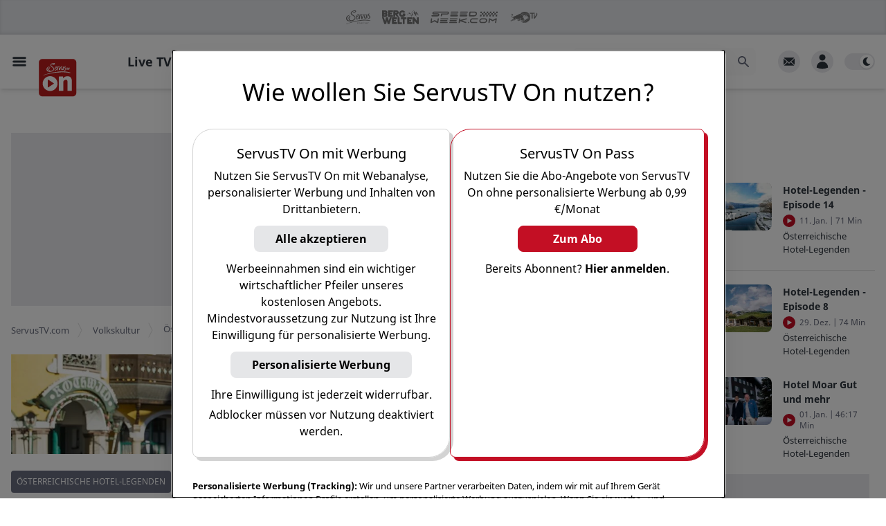

--- FILE ---
content_type: text/html; charset=utf-8
request_url: https://www.servustv.com/volkskultur/v/aa-24a7defv12112/
body_size: 45287
content:
<!DOCTYPE html><html lang="de-DE" class="dark"><head><meta charSet="utf-8"/><meta name="viewport" content="width=device-width, initial-scale=1, minimum-scale=1.0"/><link rel="apple-touch-icon" sizes="180x180" href="https://cdn.servustv.com/apple-touch-icon.png"/><link rel="icon" type="image/png" sizes="32x32" href="https://cdn.servustv.com/favicon-32x32.png"/><link rel="icon" type="image/png" sizes="16x16" href="https://cdn.servustv.com/favicon-16x16.png"/><link rel="manifest" href="https://cdn.servustv.com/site.webmanifest"/><link rel="mask-icon" href="https://cdn.servustv.com/safari-pinned-tab.svg" color="#c30f25"/><meta name="msapplication-TileColor" content="#b91d47"/><meta name="theme-color" content="#181b20"/><title>Pichlmayrgut in Schladming, Sonnhof St. Veit, Sonnenalp im Allgäu - ServusTV On</title><meta name="description" content="Ein Blick hinter die Kulissen dreier heimischer Spitzenhotels im Winter."/><meta name="robots" content="index, follow, max-snippet:-1, max-image-preview:large, max-video-preview:-1"/><meta property="og:type" content="video.episode"/><meta name="video.duration" content="2836"/><meta name="video.series" content="Österreichische Hotel-Legenden"/><meta property="og:locale" content="de_DE"/><meta property="og:title" content="Pichlmayrgut in Schladming, Sonnhof St. Veit, Sonnenalp im Allgäu"/><meta property="og:description" content="Ein Blick hinter die Kulissen dreier heimischer Spitzenhotels im Winter."/><meta property="og:url" content="https://www.servustv.com/volkskultur/v/aa-24a7defv12112/"/><meta property="og:site_name" content="ServusTV On"/><meta property="og:image" content="https://img.liiift.io/v1/STV/FO-278UDK4W9BH11.jpg/a:p/im:i:g_faces,c_fill,w_1920,h_1080/im:i:q_90,f_webp/PW%20-%2010%20-%20jpg.jpg"/><meta property="og:image:width" content="1920"/><meta property="og:image:height" content="1080"/><meta property="og:image:type" content="image/webp"/><script class="yoast-schema-graph" type="application/ld+json">{"@context":"https://schema.org","@graph":[{"@type":"WebSite","@id":"https://www.servustv.com#website","url":"https://www.servustv.com","name":"ServusTV On","description":"servustv.com - einfach gut überall","potentialAction":[{"@type":"SearchAction","target":{"@type":"EntryPoint","urlTemplate":"https://www.servustv.com/search/{search_term_string}/"},"query-input":"required name=search_term_string"}],"inLanguage":"de-DE"},{"@type":"WebPage","@id":"https://www.servustv.com/volkskultur/v/aa-24a7defv12112/","url":"https://www.servustv.com/volkskultur/v/aa-24a7defv12112/","name":"Pichlmayrgut in Schladming, Sonnhof St. Veit, Sonnenalp im Allgäu - ServusTV On","isPartOf":{"@id":"https://www.servustv.com#website"},"datePublished":"2024-01-08T23:55:31.486Z","dateModified":"2025-12-02T09:38:13.906Z","description":"Ein Blick hinter die Kulissen dreier heimischer Spitzenhotels im Winter.","breadcrumb":{"@id":"https://www.servustv.com/volkskultur/v/aa-24a7defv12112/#breadcrumb"},"inLanguage":"de-DE","potentialAction":[{"@type":"ReadAction","target":["https://www.servustv.com/volkskultur/v/aa-24a7defv12112/"]}]},{"@type":"BreadcrumbList","@id":"https://www.servustv.com/volkskultur/v/aa-24a7defv12112/#breadcrumb","itemListElement":[{"@type":"listItem","item":"https://www.servustv.com/","name":"ServusTV.com","position":1},{"@type":"listItem","item":"https://www.servustv.com/mediathek/p/volkskultur","name":"Volkskultur","position":2},{"@type":"listItem","item":"https://www.servustv.com/volkskultur/b/oesterreichische-hotel-legenden/aa-1sk61332w1w11/","name":"Österreichische Hotel-Legenden","position":3},{"@type":"listItem","name":"Pichlmayrgut in Schladming, Sonnhof St. Veit, Sonnenalp im Allgäu","position":4}]},{"@type":"VideoObject","publisher":{"logo":{"url":"https://images.redbull.tv/image/upload/v1691178871/playnet/f6e656d5-2fac-4913-bb87-60085efe0d38","@type":"ImageObject"},"name":"ServusTV","@type":"Organization"},"name":"Pichlmayrgut in Schladming, Sonnhof St. Veit, Sonnenalp im Allgäu - ServusTV On","expires":"2099-12-31T23:59:59.000Z","embedUrl":"https://www.servustv.com/embed/aa-24a7defv12112/","contentUrl":"https://www.servustv.com/content-url/aa-24a7defv12112.m3u8","uploadDate":"2024-01-08T23:55:31.486Z","description":"Ein Blick hinter die Kulissen dreier heimischer Spitzenhotels im Winter.","dateModified":"2025-12-02T09:38:13.906Z","regionsAllowed":"","thumbnailUrl":["https://img.liiift.io/v1/STV/FO-278UDK4W9BH11.jpg/a:p/im:i:g_faces,c_fill,w_1013,h_675/im:i:q_90,f_webp/PW%20-%2010%20-%20jpg.jpg","https://img.liiift.io/v1/STV/FO-278UDK4W9BH11.jpg/a:p/im:i:g_faces,c_fill,w_1200,h_800/im:i:q_90,f_webp/PW%20-%2010%20-%20jpg.jpg","https://img.liiift.io/v1/STV/FO-278UDK4W9BH11.jpg/a:p/im:i:g_faces,c_fill,w_400,h_400/im:i:q_90,f_webp/PW%20-%2010%20-%20jpg.jpg"],"duration":"PT47M16S"}]}</script><link rel="canonical" href="https://www.servustv.com/volkskultur/v/aa-24a7defv12112/"/><meta name="twitter:card" content="summary_large_image"/><meta name="next-head-count" content="27"/><link rel="preconnect" type="font" data-href="https://use.typekit.net/tjg6jzl.css"/><script>
  (function initDarkMode() {
  var darkMode = localStorage.getItem('darkMode') || true;

  if (darkMode && (darkMode === false || darkMode === 'false')) {
    document.documentElement.classList.remove('dark');
  } else {
    document.documentElement.classList.add('dark');
  }
})();;
</script><link rel="preload" href="https://cdn.servustv.com/_next/static/css/dbcc312a8dca5ad4.css" as="style"/><link rel="stylesheet" href="https://cdn.servustv.com/_next/static/css/dbcc312a8dca5ad4.css" data-n-g=""/><link rel="preload" href="https://cdn.servustv.com/_next/static/css/30a77faa8b01a5d3.css" as="style"/><link rel="stylesheet" href="https://cdn.servustv.com/_next/static/css/30a77faa8b01a5d3.css" data-n-p=""/><noscript data-n-css=""></noscript><script defer="" nomodule="" src="https://cdn.servustv.com/_next/static/chunks/polyfills-42372ed130431b0a.js"></script><script src="https://redbull-cdn.relevant-digital.com/static/tags/67dbee3b3f5db67d81e01857.js" defer="" data-nscript="beforeInteractive"></script><script src="https://data-cdd14ee8a7.servustv.com/iomm/latest/bootstrap/stub.js" defer="" data-nscript="beforeInteractive"></script><script src="https://cdn.servustv.com/_next/static/chunks/webpack-7ad53fa1fff05a0b.js" defer=""></script><script src="https://cdn.servustv.com/_next/static/chunks/framework-b8823ed2e0f2beeb.js" defer=""></script><script src="https://cdn.servustv.com/_next/static/chunks/main-91551d4bf92898b5.js" defer=""></script><script src="https://cdn.servustv.com/_next/static/chunks/pages/_app-fa1dbb987ec4db33.js" defer=""></script><script src="https://cdn.servustv.com/_next/static/chunks/5557-e871b77542f19e45.js" defer=""></script><script src="https://cdn.servustv.com/_next/static/chunks/9817-4d80e6c136fe6e49.js" defer=""></script><script src="https://cdn.servustv.com/_next/static/chunks/2609-85aac753c4c793dc.js" defer=""></script><script src="https://cdn.servustv.com/_next/static/chunks/7706-0e1adc8d59e9faf7.js" defer=""></script><script src="https://cdn.servustv.com/_next/static/chunks/6998-307847e7a3f287e0.js" defer=""></script><script src="https://cdn.servustv.com/_next/static/chunks/2914-5d9b8149da58aeb9.js" defer=""></script><script src="https://cdn.servustv.com/_next/static/chunks/9652-a27b7d0adfda0592.js" defer=""></script><script src="https://cdn.servustv.com/_next/static/chunks/3241-190ac1c0c2c9f973.js" defer=""></script><script src="https://cdn.servustv.com/_next/static/chunks/8499-0837c703d6e8538a.js" defer=""></script><script src="https://cdn.servustv.com/_next/static/chunks/4149-25f44d1a1f713c94.js" defer=""></script><script src="https://cdn.servustv.com/_next/static/chunks/6236-3cc15ba533298a9d.js" defer=""></script><script src="https://cdn.servustv.com/_next/static/chunks/4131-25d016e4087b9039.js" defer=""></script><script src="https://cdn.servustv.com/_next/static/chunks/2680-d6157248c7a82888.js" defer=""></script><script src="https://cdn.servustv.com/_next/static/chunks/8039-24f46faecf5ad212.js" defer=""></script><script src="https://cdn.servustv.com/_next/static/chunks/7554-81a771a424728f10.js" defer=""></script><script src="https://cdn.servustv.com/_next/static/chunks/5588-14e48d1e60863560.js" defer=""></script><script src="https://cdn.servustv.com/_next/static/chunks/654-95d862f8129c3f05.js" defer=""></script><script src="https://cdn.servustv.com/_next/static/chunks/pages/%5Bgeo%5D/%5Btopic%5D/v/%5BaaId%5D-426bbd0f34bc2fbc.js" defer=""></script><script src="https://cdn.servustv.com/_next/static/syjF20dAkQJs2rfF7iuk0/_buildManifest.js" defer=""></script><script src="https://cdn.servustv.com/_next/static/syjF20dAkQJs2rfF7iuk0/_ssgManifest.js" defer=""></script></head><body class="dark:bg-darkBg"><a href="#maincontentstart" class="sr-only">Zum Hauptinhalt springen</a><a href="#mainnavigation" class="sr-only">Zur Hauptnavigation springen</a><div id="__next"><section aria-live="assertive" class="pointer-events-none fixed inset-0 bottom-14 z-[502] flex items-end px-4 py-6 sm:bottom-0 sm:items-start md:pt-20"><div class="flex w-full flex-col items-center space-y-4 sm:items-end"></div></section><div id="rootportal"></div><button title="Nach oben scrollen" id="go-to-top" class="group fixed right-5 z-100 bg-gray-light p-4 text-white hover:bg-gray-medium dark:bg-black dark:text-gray-light dark:hover:bg-gray-bg dark:hover:text-black shadow-lg transition duration-300 ease-in-out bottom-32 md:bottom-14 opacity-0"><div class="h-5 w-5"><svg class="h-full w-full fill-current text-gray-medium transform -rotate-90 group-hover:text-white dark:group-hover:text-black" xmlns="http://www.w3.org/2000/svg" viewBox="0 0 20 20" role="presentation"><path fill-rule="evenodd" d="M7.293 14.707a1 1 0 010-1.414L10.586 10 7.293 6.707a1 1 0 011.414-1.414l4 4a1 1 0 010 1.414l-4 4a1 1 0 01-1.414 0z" clip-rule="evenodd"></path></svg></div></button><section id="site-container" class="relative flex flex-col dark:bg-darkBg"><div id="header-portal" class="flex w-full justify-center bg-darkBg dark:bg-transparent"></div><div id="sitecontainerportal"></div><header class="fixed inset-x-0 z-[501]"><div data-nosnippet="true" class="h-brand-header-height"></div><nav id="mainnavigation" role="presentation" class="relative py-4 transition-all ease-in-out bg-white dark:bg-darkBg shadow-sm lg:shadow-md 2xl:shadow-sm"><div data-nosnippet="true" class="before:absolute before:top-16 before:z-20 before:hidden before:h-[20%] before:w-[20%] before:bg-gradient-to-r before:from-white before:from-70% before:dark:from-darkBg before:sm:block before:sm:w-[10%] before:md:hidden before:md:w-[15%] before:2xl:block before:2xl:w-[10%] before:3xl:w-[15%] before:5xl:w-[25%]"></div><div data-nosnippet="true" class="mx-auto grid max-w-screen-5xl grid-flow-col grid-cols-[1fr,minmax(auto,1280px),1fr] gap-4"><div class="col-span-1 flex items-center space-x-4"><button class="ml-4 hidden items-center justify-center md:inline-flex"><span class="sr-only">Open main menu</span><svg xmlns="http://www.w3.org/2000/svg" fill="none" viewBox="0 0 24 24" stroke-width="1.5" stroke="currentColor" aria-hidden="true" class="block h-6 w-6 stroke-[3] text-black dark:text-white"><path stroke-linecap="round" stroke-linejoin="round" d="M3.75 6.75h16.5M3.75 12h16.5m-16.5 5.25h16.5"></path></svg></button><div class="relative h-full"><div class="absolute left-0 z-20 -translate-y-[6px] cursor-pointer md:-translate-y-[4px] w-12 xl:w-14 3xl:w-24"><a href="/" aria-label="Startseite"><svg xmlns="http://www.w3.org/2000/svg" viewBox="112 112 880 880"><g id="Base"><path class="fill-[#bc1d1d]" d="M886.4,115H193.6c-43.4,0-78.6,35.2-78.6,78.6v692.7c0,43.4,35.2,78.6,78.6,78.6h692.7   c43.4,0,78.6-35.2,78.6-78.6V193.6C965,150.2,929.8,115,886.4,115z"></path></g><g id="ON"><g><path class="fill-white" d="M369.4,505c-93,0-168.5,75.4-168.5,168.5c0,93,75.4,168.5,168.5,168.5s168.5-75.4,168.5-168.5    C537.9,580.4,462.5,505,369.4,505z M451.8,678.2L329,759.8c-4.7,3.2-11.1-0.2-11.1-5.9V592.3c0-5.7,6.3-9.1,11-6l122.7,80    C456,669.1,456,675.4,451.8,678.2z"></path><path class="fill-white" d="M765.1,506.5c-56.6,0-89.6,33.2-98.2,43.2c-0.8,0.9-2.3,0.4-2.3-0.8l-3.3-32.8c0-0.9-0.7-1.6-1.6-1.6h-88.5    c-0.9,0-1.6,0.7-1.6,1.6v319.5c0,0.9,0.7,1.6,1.6,1.6h95.2c0.9,0,1.6-0.7,1.6-1.6V633.9c0-4,1.2-7.9,3.5-11.2    c15-21.5,32.7-36.2,58.9-36.2c18.4,0,33.5,12.5,33.5,44v204.9c0,0.9,0.7,1.6,1.6,1.6h95.2c0.9,0,1.6-0.7,1.6-1.6v-222    C862.3,542.6,822.9,506.5,765.1,506.5z"></path></g></g><g id="SERVUS_TV" class="fill-white"><g><path d="M289.9,367.4c1.9,5.2,5,9.5,7.9,14.1c4.9,7.9,12.2,12.6,20.5,16c6.8,2.8,13.8,4.8,20.9,6.5    c8.4,2,16.9,3,25.6,2.7c10-0.4,19.8-1.6,29.5-4.1c9.4-2.5,18.7-5.2,27.6-9.3c9.7-4.5,18.1-10.8,25.2-18.7    c4.3-4.8,7.7-10.2,10-16.3c2.2-6,2.2-12.2,1.8-18.4c-0.5-6.9-2.2-13.5-5.8-19.6c-3.9-6.4-9.4-11.5-14-17.4c-2.6-3.4-6.6-5-9.9-7.5    c-4.3-3.2-8.7-6.4-12.8-9.9c-3.7-3.2-8.2-5.5-11.5-9.2c-3.5-4-7.4-7.6-8.7-13c-0.8-3.3-1.3-6.6-2.1-9.9c-0.3-1.4-0.8-3.5,0.3-4.5    c3.6-3.4,4.8-8.5,8.7-12c4.2-3.8,9.3-5.7,14-8.5c3.5-2.1,7.6-3.3,11.4-4.8c3.3-1.2,6.6-2.6,10.1-3c5.8-0.6,11.5-0.9,17.3-0.1    c1.4,0.2,2.7,0.6,3.8,1.3c2,1.3,2.2,3.6,2.2,5.8c0,1.8-1.3,2-2.6,2.6c-1.5,0.7-2.9,1.8-4.2,2.8c-6.4,4.5-13.4,7.7-21,9.7    c-5.1,1.4-10.1,2.2-15.4,2c-1.7-0.1-2,1.7-2.5,2.8c-0.6,1.2,0.9,1.2,1.5,1.8c1.5,1.2,4.1,1.4,3.9,4.2c-0.1,0.6,0.6,0.6,1,0.6    c5.1,0.4,10.4,1.1,15.3-0.3c6.9-2,13.8-4.2,20.4-7.4c9.1-4.4,16.7-10.5,19.9-20.3c1.3-3.8,1.9-8.5-1.2-12    c-2.4-2.6-5.7-4.2-9.2-5.3c-1.7-0.5-7.7-2-13.7-2.1c-5.7-0.1-11.3,1-12.3,1.1c-7.2,0.6-14.2,2-21,4.4c-5.4,1.9-10.6,4.4-15.7,7.1    c-8.4,4.4-15.6,10.1-20.8,18.1c-5.3,8.3-7.4,17.3-5.7,26.8c1.9,10.5,7.9,18.6,16.3,25.3c9.2,7.3,19.4,13.4,28.7,20.7    c8.3,6.4,15.3,14,20.4,23.2c4.5,8.1,4.6,15.7-1.1,23.3c-4.1,5.6-9,10.3-14.4,14.6c-8,6.5-17.3,10.4-27.2,12.8    c-8.1,1.9-16.5,2.5-24.8,1.2c-6-1-11.5-3.1-16.4-6.9c-5.8-4.4-9.2-10.3-11.1-17.2c-1.5-5.1-1.7-10.6-0.6-15.5    c1.3-5.5,3.5-11.2,7.4-15.7c2.6-3.1,3.9-7.1,6.5-10.1c1.5-1.7,2.8-3.3,4-5.3c2.7-4.4,2-8.6,0.9-13.1c-1.3,0.4-2.6,0.8-3.7,1.3    c-11.3,4.8-19.8,12.8-25.4,23.8c-3.2,6.3-4.6,12.9-5.6,19.8c-0.7,5.4-0.1,10.6,1,15.8c1.3,6,4,11.6,7.3,16.8    c2.6,4.1,5.5,8,9.9,10.6c2.5,1.5,5.4,2.3,7.8,4.3c-2.2,0.5-3.9-1-5.8-1c-7.9,0-15-2.7-21.7-6.4c-10.2-5.6-17-14.6-21.5-25.1    c-4.6-10.7-3.5-21.3,1.6-31.5c2.5-5.1,5.5-10.2,9.2-14.4c4.6-5.2,9.7-10,15.4-13.9c5.6-3.9,11.6-7,18.4-8.3c1-0.2,1.4-0.4,1.5-1.5    c0.7-5.2,0.7-5.1-4.5-5.2c-1.9,0-3.6,0.5-5.4,1c-3.3,0.9-6.5,2.1-9.8,3.1c-3.3,1-6.7,1.5-9.7,3.5c-8.1,5.5-16.5,10.5-23.3,17.8    c-4.8,5.2-8.8,10.9-11.6,17.3c-3.5,8-5,16.6-3.9,25.4C288.1,359,288.4,363.3,289.9,367.4z"></path><path d="M826.1,427.6c1.6,0,3.1,0.1,4.6,0.4c4.4,0.8,8.7,1.3,13.6,2.1c-0.6-0.7-0.7-1-0.9-1.1c-8-2.8-15.9-5.9-24-8.3    c-7.9-2.3-15.9-4.3-24-6.2c-9.8-2.3-19.7-4.3-29.6-6.1c-6.6-1.3-13.3-2.2-20-3.2c-8-1.2-15.9-2.6-23.9-3.4    c-10.3-1.1-20.5-2.3-30.9-3c-15-1-30.1-1.6-45.1-1.6c-15.7,0-31.4,0.9-47.1,1.9c-5.1,0.3-10.3,0.7-15.3,1.5    c-9.3,1.4-18.8,1.9-28.1,3.4c-8.3,1.3-16.7,2.2-25,3.3c-5.2,0.7-10.3,1.6-15.5,2.2c-7,0.9-14,1.3-21,2.5    c-7.8,1.4-15.8,2.2-23.6,3.4c-3.6,0.6-7.2,1.4-10.8,1.8c-9.1,0.9-18,2.9-27,4.4c-5.5,0.9-10.9,2.4-16.4,3.2    c-7.6,1.2-15.1,3.2-22.7,4.7c-4.4,0.9-8.7,2.1-13,3.1c-6.7,1.6-13.4,3.1-20.2,4.6c-4.3,1-8.7,2.1-13,3.1    c-5.9,1.4-11.9,2.6-17.7,4.4c-5.1,1.6-10.2,3.2-15.3,4.8c-9.1,3-18,6.5-27,9.4c-6.9,2.2-13.8,4.4-20.8,6c-8.5,1.9-17,3.7-25.3,6.6    c-6.8,2.4-13.7,4.2-20.1,7.6c-1.6,0.8-3.5,1.1-4.9,2.2c-1.1,0.9-3.3,1.5-2.5,3.3c0.8,1.6,2.8,0.9,4.3,0.7    c9.8-1.5,19.3-4.3,28.7-7.3c11.5-3.7,22.7-8.4,34.2-12.2c6.7-2.2,13.5-4.1,20.5-5.6c0.5-0.1,1.5-0.1,1.6,0    c0.8,2.3,2.1,0.8,3.2,0.5c1-0.3,2-0.7,3.2-0.7c7,0,13.6-2.2,20.1-4.4c4.8-1.6,9.7-2.7,14.5-3.7c5-1.1,9.9-2.1,14.9-3.3    c4.9-1.2,9.7-2.5,14.8-2.2c1.5,0.1,3.1-0.2,4.1-1.1c1.9-1.7,3.9-1.3,6-1c0.8,0.1,1.6,0.3,2.4,0.1c4.7-1.1,9.4-2.3,14.1-3.1    c5.6-0.9,11.1-2.2,16.6-3.3c7.8-1.4,15.7-2.4,23.6-3.5c7-0.9,14.2-1.4,21-3.5c6.2-2,12.5-2.4,18.8-3.5c10.6-1.9,21.5-1.5,32.1-3.7    c7.6-1.6,15.5-1.5,23.3-1.5c8.1,0,16.2,0,24.3-0.4c0.9,0,1.8-0.1,2.7-0.4c3.2-1.1,6.4-1.5,9.5-0.1c1.2,0.5,2.3,0.3,3.3-0.4    c2.6-1.7,5.6-2.3,8.7-2.5c8.1-0.6,16.4-0.1,24.5-1.4c2.7-0.4,5.5,0.2,8.1-1.1c2-1,4.1-1,6.1,0.1c1.3,0.7,2.2,0.4,2.8-1    c0.7-1.7,1.4-3.8,3.5-1c0.2,0.2,0.7,0.2,1.1,0.2c2.3,0.1,4.1,1.2,6.1,2.1c1.9,0.9,3.8,1.7,6,0.9c2.7-0.9,5.3-1.8,8.1-0.3    c1,0.5,2.5,0.5,3.7-0.2c3.6-2.1,7.7-2.4,11.7-2c5.9,0.5,11.8,1.9,17.7,2.1c11.6,0.4,23.1,1,34.6,1.9c5.6,0.4,11.1,1.5,16.7,1.5    c5.4,0,10.7,0.9,16.1,1.6c5.1,0.7,10,2.5,15.4,1.9c4.5-0.5,9.4-0.4,13.6,1.3c7,2.8,14.3,3.2,21.5,4.8c7.3,1.6,14.6,2.7,21.7,5.3    c1.3,0.5,2.6,1.7,4.7,1.2c-1.3-1.7-2.4-3.3-3.7-4.9c-0.7-0.9-0.8-1.9-0.5-2.8C824.1,427.2,825.2,427.6,826.1,427.6z"></path><path d="M740.5,322.2h9.9v42.5h0v0h12.7v-42.5h9l7.2,20.4l7.9,22.2h10.4l17.8-52.2h0l0,0h-13.3l-7.7,24.9    c-1,3-1.3,6-2,9.1h-0.2c-0.6-2.2-1-4.5-1.6-6.7c-0.2-0.7-0.4-1.5-0.7-2.2l-7.7-25.1h-41.8L740.5,322.2L740.5,322.2L740.5,322.2z"></path><path d="M587.7,337.4c-0.8,2.8-1.7,5.9-3.8,8.4c-0.9-6.7,1.8-12.9-0.1-19.6c-1.5-5.1,0.4-2.5-1.4-8.1    c-0.9-2.8,1.4-8.2-1.6-10.6c-0.5-0.4-0.5-1.7-0.4-2.6c0.2-1.7,0.1-1.1,0.6-2.8c0.3-0.8,0.2-1.2-0.3-1.7c-0.1-0.1-0.3-0.3-0.4-0.4    c-2.1-1.6-5.3-0.7-6.2,1.9c-2.9,8.8-4,9.1-5.1,18.2c-1.7,13.1-1.6,26.2-0.4,39.3c0.4,4.5,1.8,7.2,4.8,8.4c1.3,0.6,3,0.9,5,0.9    c0.7,0,1.5,0,2.2,0.1c4.4,0.8,7.3-1.8,10-4.6c4.4-4.7,6.5-10.8,8.9-16.6c1.9-4.5,4.5-13.4,6.8-18.2c2.1-4.4,7-12.7,7.6-13.9    c1-2.2,2.2-4.1,3.5-6.1c3.6-5.6,6.4-11.8,10.8-17c2.2-2.7,6.1-5.7,3.1-10.3c-0.1-0.1-0.1-0.4,0-0.5c0.3-1,0.2-1.5,0-1.9    c-0.5-0.6-1.5-0.5-2.5-0.5c-1.3-0.1-2.2,0.9-3.1,1.5c-11.8,8.3-19.1,20.3-25.8,32.7c-2.3,4.3-4.7,8.5-6.7,12.9    C591.3,330.2,588.8,333.5,587.7,337.4z"></path><path d="M476.8,321.2c-1.5,2.1-4.2,3-6.4,3.5c-1.6,0.4-4.1,1.4-2.8,2.7c1.7,1.6,1,3.4,2.2,3.8    c0.2,0.1,0.4,0.1,0.7,0.1c0.3,0,0.6,0.1,0.8,0.2c1.4,0.7-0.2,3.7-0.6,4.9c-2.6,9.3-3.8,18.6-1.4,28.1c1.2,4.8,3.9,8.5,8.5,10.7    c0.4,0.2,0.8,0.4,1.2,0.5c6.4,2.3,16.1,0.3,21.8-2c15.2-6.4,32.1-30.1,33.2-34.2c-1.6,9.7-3.9,17.9-5.2,26.9    c-0.4,2.7,1.5,4.3,4.3,5.4c0.9,0.4,2,0.7,3.1,0.9c1.7,0.4,5-2.9,6.6-1.9c0.1,0.1,0.2,0.1,0.3,0.3c0.1,0.1,0.1,0.1,0.2,0.1    c0.6,0.2,1.6-0.9,1.5-1.8c-0.1-1.9-0.4-2.1-0.7-6.6c-0.1-1.7,0.4-8.2,0.8-10.1c0.3-1.7,2.6-13,2.5-15c-0.3-3.1,0.6-3.4,1-7.8    c1.2-15.1,8.7-23.7,12.2-26.9c17.6-16.8,32.7-13,33.5-12.4c2.2,1.6,3.1-3,1.9-4.1c-1.3-1.2-0.4-2.5-0.7-2.8    c-0.1-0.1-0.2-0.2-0.3-0.3c-2.9-2.7-18.1-3.4-30.3,2.4c-10.4,4.9-13.9,8.4-14.4,9.5c0,0,0,0,0,0c0-0.2,0.5-2.4,0.1-3.7    c0-0.1-0.1-0.2-0.1-0.2c-0.4-0.4-1.7-0.3-2.4-0.2c-1.3,0.1-1.2-0.5-2.9,0.4c-0.6,0.3-2.5-1-2.7,0c-0.5,2.8-0.9,10.9-3.3,17.9    c-4.1,11.9-16.9,31.5-29.2,43.9c-3.6,3.6-14.8,14.5-24.1,10.9c-0.6-0.2-1.2-0.5-1.8-0.9c-2.2-1.4-2.3-4.6-2.5-7.3    c-0.7-9.2,2.2-15.1,5.8-23.3c0.6-1.5,1.2-1.6,2.7-2.2c2.2-1,4.4-2,6.7-2.9c6.3-2.5,12.1-5.1,17.5-9.1c6.2-4.6,11.2-7.9,16.3-16.3    c3.5-5.9,4.7-16-1-20.2c-1.3-1-3-1.6-5.1-1.8c-10.9-1.1-25.2,7.6-32.6,15.6c-9,9.8-9.1,14.2-14,24.1    C477.3,320.4,477.3,320.5,476.8,321.2z M494,313.2c6.7-14.6,21.8-23.8,25.5-21.8c0.1,0.1,0.2,0.1,0.3,0.2    c9,8.6-21.6,25.8-25.6,23.4C493.6,314.8,493.6,314.2,494,313.2z"></path><path d="M629.3,304.6c-5.8,9.2-7.5,15.4-9.7,25.4c-2,8.8-1.2,17.1,1.4,25.5c1.3,4.2,4.3,8.2,8.8,10.8c0,0,0,0,0,0    c0,0,0,0,0,0c3.6,2.1,7.6,2.5,10.2,2.4c10.2-0.3,13.1-1.9,15.6-3.8c2.5-1.9,2.1-3.2,4.4-3.2c0.7,0,1.2,0.2,1.6,0.6    c0.8,0.7,1.2,1.7,1.9,2.3c0.1,0.1,0.2,0.1,0.2,0.2c4.8,3.3,19.1-7.1,32.2-40.6c2.1-4.5,3.6-7.7,5.7-12.2c0.8,2.3,1.3,3.8,2.2,5.5    c0.6,1.1,1.3,2.2,2,3.3c3.1,4.5,7.4,8.2,10.7,12.6c4.8,6.4,5.7,12.3,2.3,17.5c-1.6,2.4-3.3,4.7-5.7,6.5    c-8.3,6.4-17.2,11.8-27,15.5c-3.1,1.2-6.5,2.3-8.6,5.5c0,0,0,0,0,0c0,0,0,0,0,0c2.1,1,4.1,0.8,6.1,0.3c2.1-0.6,4.1-0.8,6.1,0.2    c1.7,0.8,3.6,0.9,5.1,0.3c5.4-2.1,11-3.7,16.3-5.8c5.2-2.1,10.5-4.5,15-7.9c4.6-3.4,8.4-7.8,9.1-13.5c1-7.8,0.5-15.3-3.7-21.9    c-1-1.5-2.1-3-3.5-4.4c-3.6-3.7-9.5-9-12.7-14.2c-0.9-1.5-1.6-2.9-2-4.3c-1.8-6.8,0.9-15.6,6-20.3c2.5-2.4,3.7-4.4,3.3-4.9    c-0.1-0.1-0.1-0.1-0.3-0.1c-1,0.4-1.4,0.1-1.7-0.4c-0.4-0.8-0.3-2.3-0.6-3.1c-0.1-0.3-0.4-0.5-0.7-0.5    c-10.4,0.2-12.4,3.7-13.2,4.8c-3.3,4.7-5,9.5-6.6,13.9c-3.3,8.9-9.2,20.9-12.2,27.7c-4.2,9.4-16.5,28.8-20.4,30.7    c-0.6,0.3-1.4,0.5-1.8,0.2c-0.4-0.3-0.5-1,0-2.3c3.6-10,5.4-15.5,10.7-33.5c4.8-16.1,5.8-34.3,4.7-36c0-0.1-0.1-0.1-0.1-0.1    c-1.2-0.7-2.6-0.2-3.9,0.8c-1.8,1.3-2.7,3.3-4.3,4.7c-3.4,3-7.8,7-8.5,11.6c-0.3,2.1-0.2,4.6-0.5,6.8c-1.3,9-14.6,51.7-23.3,51.4    c-2-0.1-3.7-0.6-5-1.5c-5.7-4-5.3-14.8-3.8-22.1c0.5-2.4,0.5-5.7,1.2-8.1c1.8-6,4.7-10.9,6.3-14.4c0.5-1,0.3-1.8,0.6-2.3    c0.2-0.3,0.7-1.5,0.9-2.1c1.1-2.4,2.8-3.2,3-4.9c0.5-5.1,2.9-9.3,6.5-12.8c0.6-0.6,0.8-1.2,0.8-2c0-1.1,0-2.2-0.7-2.9    c-0.2-0.3-0.5-0.5-0.8-0.7c-2-1-4.2-1.1-6.1,0.1c-2.8,1.9-5.5,4.3-6.7,7.4c-1.2,3.5-3.6,6.2-5,9.6L629.3,304.6z"></path></g></g></svg></a></div></div><div class="h-8 w-20 xl:h-[46px]"></div></div><div class="flex w-full max-w-main items-center justify-end sm:px-4 xl:justify-between"><ul class="hidden flex-shrink-0 flex-grow items-baseline space-x-1 xl:flex 2xl:space-x-4"><li class="px-2 first:pl-0 xl:px-4"><a role="button" tabindex="0" class="border-b-[5px] pb-[22px] text-sm font-bold hover:text-brown dark:hover:text-brown xl:text-lg border-b-transparent text-black dark:text-gray-light">Live TV</a></li><li class="px-2 first:pl-0 xl:px-4"><a role="button" tabindex="0" class="border-b-[5px] pb-[22px] text-sm font-bold hover:text-brown dark:hover:text-brown xl:text-lg border-b-transparent text-black dark:text-gray-light">Sport<span class="inline-block cursor-pointer"><div class="h-5 w-5 rotate-90 transform translate-y-[6px] xl:translate-y-[4px]"><svg class="h-full w-full fill-current text-gray-medium text-gray-medium opacity-50 dark:text-gray-light" xmlns="http://www.w3.org/2000/svg" viewBox="0 0 20 20" role="presentation"><path fill-rule="evenodd" d="M7.293 14.707a1 1 0 010-1.414L10.586 10 7.293 6.707a1 1 0 011.414-1.414l4 4a1 1 0 010 1.414l-4 4a1 1 0 01-1.414 0z" clip-rule="evenodd"></path></svg></div></span></a></li><li class="px-2 first:pl-0 xl:px-4"><a role="button" tabindex="0" class="border-b-[5px] pb-[22px] text-sm font-bold hover:text-brown dark:hover:text-brown xl:text-lg border-b-transparent text-black dark:text-gray-light">Mediathek<span class="inline-block cursor-pointer"><div class="h-5 w-5 rotate-90 transform translate-y-[6px] xl:translate-y-[4px]"><svg class="h-full w-full fill-current text-gray-medium text-gray-medium opacity-50 dark:text-gray-light" xmlns="http://www.w3.org/2000/svg" viewBox="0 0 20 20" role="presentation"><path fill-rule="evenodd" d="M7.293 14.707a1 1 0 010-1.414L10.586 10 7.293 6.707a1 1 0 011.414-1.414l4 4a1 1 0 010 1.414l-4 4a1 1 0 01-1.414 0z" clip-rule="evenodd"></path></svg></div></span></a></li><li class="px-2 first:pl-0 xl:px-4"><a role="button" tabindex="0" class="border-b-[5px] pb-[22px] text-sm font-bold hover:text-brown dark:hover:text-brown xl:text-lg border-b-transparent text-black dark:text-gray-light">TV-Programm<span class="inline-block cursor-pointer"><div class="h-5 w-5 rotate-90 transform translate-y-[6px] xl:translate-y-[4px]"><svg class="h-full w-full fill-current text-gray-medium text-gray-medium opacity-50 dark:text-gray-light" xmlns="http://www.w3.org/2000/svg" viewBox="0 0 20 20" role="presentation"><path fill-rule="evenodd" d="M7.293 14.707a1 1 0 010-1.414L10.586 10 7.293 6.707a1 1 0 011.414-1.414l4 4a1 1 0 010 1.414l-4 4a1 1 0 01-1.414 0z" clip-rule="evenodd"></path></svg></div></span></a></li></ul><div class="text-right"><button class="flex h-8 w-8 items-center justify-center rounded-full bg-gray-light p-1 text-gray-medium focus:outline-none focus:ring-0 dark:bg-lightDarkBg md:hidden" aria-label="Search"><svg xmlns="http://www.w3.org/2000/svg" viewBox="0 0 20 20" fill="currentColor" aria-hidden="true" class="h-5 w-5"><path fill-rule="evenodd" d="M8 4a4 4 0 100 8 4 4 0 000-8zM2 8a6 6 0 1110.89 3.476l4.817 4.817a1 1 0 01-1.414 1.414l-4.816-4.816A6 6 0 012 8z" clip-rule="evenodd"></path></svg></button><form role="search" aria-label="Suche nach:" autoComplete="off" class="absolute left-4 right-4 top-20 flex w-full md:visible md:static md:top-4 invisible"><label for="search_field" class="sr-only">Suche</label><div class="relative z-20 w-full max-w-xs rounded-lg bg-gray-input px-2 dark:bg-lightDarkBg md:bg-opacity-20"><div class="absolute inset-y-0 right-0 flex items-center md:pointer-events-none"><svg xmlns="http://www.w3.org/2000/svg" viewBox="0 0 20 20" fill="currentColor" aria-hidden="true" class="mr-2 h-5 w-5 text-gray-medium dark:text-gray-light"><path fill-rule="evenodd" d="M8 4a4 4 0 100 8 4 4 0 000-8zM2 8a6 6 0 1110.89 3.476l4.817 4.817a1 1 0 01-1.414 1.414l-4.816-4.816A6 6 0 012 8z" clip-rule="evenodd"></path></svg></div><input type="search" role="button" id="search_field" placeholder="Suche" name="search" list="search_field_datalist" autoComplete="off" class="block h-full w-full border-transparent bg-gray-input py-2 pl-3 pr-8 text-[16px] placeholder-gray-medium focus:border-transparent focus:outline-none focus:ring-0 dark:bg-transparent dark:text-gray-light dark:placeholder-gray-light md:!bg-opacity-0" value=""/></div></form></div></div><div class="col-span-1 mr-4 flex items-center justify-end"><button class="mr-2 flex h-8 w-8 items-center justify-center rounded-full bg-gray-light font-bold text-black dark:bg-lightDarkBg dark:text-gray-light"><span class="sr-only" role="button">Für den Newsletter anmelden</span><svg class="h-4 w-4" width="24" height="24" viewBox="0 0 24 24" fill="none" xmlns="http://www.w3.org/2000/svg" role="presentation"><path d="M23.9823 5.17009C23.9823 5.14267 24.0011 5.11598 23.9999 5.08887L16.6759 12.1459L23.9911 18.9775C23.9954 18.9287 23.9823 18.8795 23.9823 18.8297V5.17009V5.17009Z" fill="currentColor"></path><path d="M15.5579 13.2319L12.5681 16.1086C12.4168 16.2541 12.2214 16.3271 12.0258 16.3271C11.8344 16.3271 11.643 16.2572 11.4927 16.1172L8.51099 13.3387L1.14801 20.4358C1.32704 20.5001 1.51921 20.5501 1.72046 20.5501H22.3313C22.6302 20.5501 22.9105 20.459 23.1541 20.3233L15.5579 13.2319Z" fill="currentColor"></path><path d="M12.0173 14.4682L23.1947 3.7011C22.9417 3.55064 22.6471 3.44971 22.3314 3.44971H1.72048C1.30934 3.44971 0.932609 3.60935 0.639191 3.85282L12.0173 14.4682Z" fill="currentColor"></path><path d="M0 5.43237V18.8295C0 18.9833 0.0353478 19.1316 0.0737194 19.2733L7.34535 12.2709L0 5.43237Z" fill="currentColor"></path></svg></button><button type="button" class="mx-2 h-8 w-8 rounded-full bg-gray-light p-1 dark:bg-lightDarkBg" title="Anmelden | Registrieren"><svg xmlns="http://www.w3.org/2000/svg" fill="none" viewBox="0 0 24 24" stroke-width="1.5" stroke="currentColor" aria-hidden="true" class="fill-current text-black dark:text-gray-light"><path stroke-linecap="round" stroke-linejoin="round" d="M15.75 6a3.75 3.75 0 11-7.5 0 3.75 3.75 0 017.5 0zM4.501 20.118a7.5 7.5 0 0114.998 0A17.933 17.933 0 0112 21.75c-2.676 0-5.216-.584-7.499-1.632z"></path></svg></button></div></div><div data-nosnippet="true" id="navigationmainendportal"></div></nav></header><main id="main" class="xl:justify-center transform transition-all duration-300 relative flex justify-start dark:bg-darkBg mt-16 md:mt-40 mb-14 min-h-screen"><div id="max-w-div" class="max-w-[1800px] relative w-full px-4 mt-8"><div id="maincontentstart" class=""></div><div class="flex justify-center hidden"></div><h1 aria-label="Pichlmayrgut in Schladming, Sonnhof St. Veit, Sonnenalp im Allgäu" class="sr-only h-[1px]">Pichlmayrgut in Schladming, Sonnhof St. Veit, Sonnenalp im Allgäu</h1><section class="mt-10 pb-8 md:mt-0 lg:grid lg:auto-rows-min lg:grid-cols-videopage-lg xl:grid-cols-videopage-xl"><div class="col-span-1 col-start-1 row-start-1 lg:min-h-0 2xl:mt-8 min-h-[288px]"><div class="relative flex -mx-4 lg:mx-0 items-center justify-center"><div class="ad-wrap relative flex items-center justify-center text-gray-medium bg-gray-light dark:bg-lightDarkBg mb-4 h-[280px] w-full items-center lg:h-[250px] lg:w-[970px]"><div class="z-10"><div id="adslot-display-01" data-ad-unit-id="/29829229/servuson/display-01" class="flex w-full justify-center lg:mx-0" style="align-items:center"></div></div></div></div></div><section class="hidden lg:block"><nav class="breadcrumb-nav mx-0 mb-6 mt-2" aria-label="Breadcrumb"><div class="swiper"><div class="swiper-wrapper"><ol class="swiper-slide"><li class="flex flex-shrink items-center"><a href="/" class="text-gray-medium hover:text-red dark:text-gray-medium whitespace-nowrap text-sm no-underline">ServusTV.com</a><svg class="mx-3 h-[22px] w-[10px] stroke-current text-breadcrumb dark:text-gray-medium dark:opacity-50" fill="none" xmlns="http://www.w3.org/2000/svg"><path fill="none" stroke-linejoin="round" stroke-linecap="round" stroke="currentColor" d="m1,1l5,10.137l-5,9.863"></path></svg></li></ol><ol class="swiper-slide"><li class="flex flex-shrink items-center"><a class="text-gray-medium hover:text-red dark:text-gray-medium whitespace-nowrap text-sm no-underline" href="/mediathek/p/volkskultur" role="button" tabindex="0">Volkskultur</a><svg class="mx-3 h-[22px] w-[10px] stroke-current text-breadcrumb dark:text-gray-medium dark:opacity-50" fill="none" xmlns="http://www.w3.org/2000/svg"><path fill="none" stroke-linejoin="round" stroke-linecap="round" stroke="currentColor" d="m1,1l5,10.137l-5,9.863"></path></svg></li></ol><ol class="swiper-slide"><li class="flex flex-shrink items-center"><a class="text-gray-medium hover:text-red dark:text-gray-medium whitespace-nowrap text-sm no-underline" aria-current="page" href="/volkskultur/b/oesterreichische-hotel-legenden/aa-1sk61332w1w11/" role="button" tabindex="0">Österreichische Hotel-Legenden</a></li></ol></div></div></nav></section><div class="inset-x-0 top-[3.9rem] z-[200] col-start-1 row-span-1 -mx-4 bg-white dark:bg-darkBg lg:relative lg:top-0 lg:mx-0 initial-orientation"><div class="theatre-mode"><div class="relative aspect-video"><picture slot="poster-image"><source media="(-webkit-min-device-pixel-ratio: 2),              (min--moz-device-pixel-ratio: 2),              (-o-min-device-pixel-ratio: 2/1),              (min-resolution: 2dppx)" srcSet="https://img.liiift.io/v1/STV/FO-278UDK4W9BH11.jpg/a:p/im:i:g_faces,c_fill,w_400,h_225/im:i:q_90,f_webp/PW%20-%2010%20-%20jpg.jpg 800w, https://img.liiift.io/v1/STV/FO-278UDK4W9BH11.jpg/a:p/im:i:g_faces,c_fill,w_500,h_282/im:i:q_90,f_webp/PW%20-%2010%20-%20jpg.jpg 1000w, https://img.liiift.io/v1/STV/FO-278UDK4W9BH11.jpg/a:p/im:i:g_faces,c_fill,w_600,h_338/im:i:q_90,f_webp/PW%20-%2010%20-%20jpg.jpg 1200w, https://img.liiift.io/v1/STV/FO-278UDK4W9BH11.jpg/a:p/im:i:g_faces,c_fill,w_700,h_394/im:i:q_90,f_webp/PW%20-%2010%20-%20jpg.jpg 1400w, https://img.liiift.io/v1/STV/FO-278UDK4W9BH11.jpg/a:p/im:i:g_faces,c_fill,w_800,h_450/im:i:q_90,f_webp/PW%20-%2010%20-%20jpg.jpg 1600w, https://img.liiift.io/v1/STV/FO-278UDK4W9BH11.jpg/a:p/im:i:g_faces,c_fill,w_900,h_507/im:i:q_90,f_webp/PW%20-%2010%20-%20jpg.jpg 1800w, https://img.liiift.io/v1/STV/FO-278UDK4W9BH11.jpg/a:p/im:i:g_faces,c_fill,w_1000,h_563/im:i:q_90,f_webp/PW%20-%2010%20-%20jpg.jpg 2000w, https://img.liiift.io/v1/STV/FO-278UDK4W9BH11.jpg/a:p/im:i:g_faces,c_fill,w_1100,h_619/im:i:q_90,f_webp/PW%20-%2010%20-%20jpg.jpg 2200w, https://img.liiift.io/v1/STV/FO-278UDK4W9BH11.jpg/a:p/im:i:g_faces,c_fill,w_1200,h_675/im:i:q_90,f_webp/PW%20-%2010%20-%20jpg.jpg 2400w, https://img.liiift.io/v1/STV/FO-278UDK4W9BH11.jpg/a:p/im:i:g_faces,c_fill,w_1250,h_704/im:i:q_90,f_webp/PW%20-%2010%20-%20jpg.jpg 2500w" sizes="(max-width: 401px) 400px,(max-width: 501px) 500px,(max-width: 601px) 600px,(max-width: 701px) 700px,(max-width: 801px) 800px,(max-width: 901px) 900px,(max-width: 1001px) 1000px,(max-width: 1101px) 1100px,(max-width: 1201px) 1200px,1250px"/><source srcSet="https://img.liiift.io/v1/STV/FO-278UDK4W9BH11.jpg/a:p/im:i:g_faces,c_fill,w_400,h_225/im:i:q_90,f_webp/PW%20-%2010%20-%20jpg.jpg 400w, https://img.liiift.io/v1/STV/FO-278UDK4W9BH11.jpg/a:p/im:i:g_faces,c_fill,w_500,h_282/im:i:q_90,f_webp/PW%20-%2010%20-%20jpg.jpg 500w, https://img.liiift.io/v1/STV/FO-278UDK4W9BH11.jpg/a:p/im:i:g_faces,c_fill,w_600,h_338/im:i:q_90,f_webp/PW%20-%2010%20-%20jpg.jpg 600w, https://img.liiift.io/v1/STV/FO-278UDK4W9BH11.jpg/a:p/im:i:g_faces,c_fill,w_700,h_394/im:i:q_90,f_webp/PW%20-%2010%20-%20jpg.jpg 700w, https://img.liiift.io/v1/STV/FO-278UDK4W9BH11.jpg/a:p/im:i:g_faces,c_fill,w_800,h_450/im:i:q_90,f_webp/PW%20-%2010%20-%20jpg.jpg 800w, https://img.liiift.io/v1/STV/FO-278UDK4W9BH11.jpg/a:p/im:i:g_faces,c_fill,w_900,h_507/im:i:q_90,f_webp/PW%20-%2010%20-%20jpg.jpg 900w, https://img.liiift.io/v1/STV/FO-278UDK4W9BH11.jpg/a:p/im:i:g_faces,c_fill,w_1000,h_563/im:i:q_90,f_webp/PW%20-%2010%20-%20jpg.jpg 1000w, https://img.liiift.io/v1/STV/FO-278UDK4W9BH11.jpg/a:p/im:i:g_faces,c_fill,w_1100,h_619/im:i:q_90,f_webp/PW%20-%2010%20-%20jpg.jpg 1100w, https://img.liiift.io/v1/STV/FO-278UDK4W9BH11.jpg/a:p/im:i:g_faces,c_fill,w_1200,h_675/im:i:q_90,f_webp/PW%20-%2010%20-%20jpg.jpg 1200w, https://img.liiift.io/v1/STV/FO-278UDK4W9BH11.jpg/a:p/im:i:g_faces,c_fill,w_1250,h_704/im:i:q_90,f_webp/PW%20-%2010%20-%20jpg.jpg 1250w" sizes="(max-width: 401px) 400px,(max-width: 501px) 500px,(max-width: 601px) 600px,(max-width: 701px) 700px,(max-width: 801px) 800px,(max-width: 901px) 900px,(max-width: 1001px) 1000px,(max-width: 1101px) 1100px,(max-width: 1201px) 1200px,1250px"/><img src="https://img.liiift.io/v1/STV/FO-278UDK4W9BH11.jpg/a:p/im:i:g_faces,c_fill,w_1250,h_704/im:i:q_90,f_webp/PW%20-%2010%20-%20jpg.jpg" alt="Traditionshäuser im Winter (2/3)" class="absolute h-full w-full object-cover text-white dark:text-darkBg"/></picture><div class="flex h-full w-full items-center justify-center"><div class="m-0 flex w-full items-center justify-center pb-8 pt-8"><div class="mx-auto h-[65px] w-[65px] h-[80px] w-[80px]"><svg class="loading-circle" viewBox="0 0 65 65" xmlns="http://www.w3.org/2000/svg"><circle class="loading-background" cx="32.5" cy="32.5" r="27.5"></circle><circle class="loading-spinner" cx="32.5" cy="32.5" r="27.5"></circle></svg></div></div></div></div></div><div class="relative z-[-1] flex min-h-[32px] w-full gap-6 px-4 py-6 lg:px-0"><div class="flex flex-shrink flex-grow"><button type="button" class="rounded p-2 text-xs text-center flex items-center uppercase relative bg-gray-medium text-white" aria-label="Mehr von: Österreichische Hotel-Legenden"><a class="absolute inset-0" aria-label="Mehr von: Österreichische Hotel-Legenden" href="/volkskultur/b/oesterreichische-hotel-legenden/aa-1sk61332w1w11/"></a><span class="leading-3">Österreichische Hotel-Legenden</span></button></div><div class="flex justify-end gap-4 md:relative"><button type="button" class="rounded p-2 text-xs text-center flex items-center uppercase bg-gray-medium text-white" aria-label="Favoriten"><svg xmlns="http://www.w3.org/2000/svg" viewBox="0 0 24 24" class="h-4 w-4 fill-current" role="presentation"><path d="m12 5.173 2.335 4.817 5.305.732-3.861 3.71.942 5.27L12 17.178l-4.721 2.525.942-5.27-3.861-3.71 5.305-.733L12 5.173zm0-4.586L8.332 8.155 0 9.306l6.064 5.828-1.48 8.279L12 19.446l7.416 3.966-1.48-8.279L24 9.306l-8.332-1.15L12 .587z"></path></svg><span class="ml-2 hidden leading-3 lg:block">Favoriten</span></button><div class="relative z-20 block text-left"><button class="inline-flex h-full items-center rounded p-2 text-center bg-gray-light text-black dark:bg-lightDarkBg dark:text-white" aria-label="Share" id="headlessui-menu-button-:Rqktq8f6:" type="button" aria-haspopup="true" aria-expanded="false"><svg xmlns="http://www.w3.org/2000/svg" fill="none" viewBox="0 0 24 24" stroke-width="1.5" stroke="currentColor" aria-hidden="true" class="h-4 w-4 fill-current"><path stroke-linecap="round" stroke-linejoin="round" d="M7.217 10.907a2.25 2.25 0 100 2.186m0-2.186c.18.324.283.696.283 1.093s-.103.77-.283 1.093m0-2.186l9.566-5.314m-9.566 7.5l9.566 5.314m0 0a2.25 2.25 0 103.935 2.186 2.25 2.25 0 00-3.935-2.186zm0-12.814a2.25 2.25 0 103.933-2.185 2.25 2.25 0 00-3.933 2.185z"></path></svg><span class="ml-2 hidden text-xs uppercase leading-3 lg:block">Teilen</span></button></div></div></div></div><div class="col-span-1 col-start-1"><h1 class="my-4 text-xl font-bold text-black dark:text-gray-light lg:my-3 lg:text-3xl">Pichlmayrgut in Schladming, Sonnhof St. Veit, Sonnenalp im Allgäu</h1><div class="my-6 text-black dark:text-gray-light dark:text-opacity-75"><div class="min-h-[96px]"><p class="mb-4"><span class="mb-5 line-clamp-2 md:line-clamp-3">Ein Blick hinter die Kulissen dreier heimischer Spitzenhotels im Winter.</span><span class="hidden">Unterwegs im verschneiten Österreich, carven wir hinter die Kulissen der Spitzenhotellerie mit Geschichte, wie im Pichlmayrgut in Schladming, wo Familie Steiner seit 300 Jahren das Zepter schwingt, auch in weniger rosigen Zeiten. Im Sonnhof in St. Veit im Pongau hat sich ein junger Hotelier auch gleich noch ein paar Hauben aufgesetzt hat. Außerdem: Ein Abstecher in das Hotel Sonnenalp im Allgäu, wo eine Österreicherin den Ton angibt. </span><button class="ml-4 font-bold">Mehr anzeigen</button></p></div><div class="h-5"></div></div></div><aside data-nosnippet="true" class="relative col-span-1 col-start-2 row-span-6 row-start-1 lg:mt-16 lg:pl-8"></aside><aside data-nosnippet="true" class="relative col-span-full w-full lg:overflow-hidden lg:pr-20"><section class="recommended mb-2 mt-2"><div><div class="headline-two m-0 mb-4 inline text-2xl font-bold uppercase text-black dark:text-gray-light">Empfohlene Videos</div> </div><div class="h-2"></div><div class="relative mt-4 mb-0"><div class="swiper group liveplayer-recommended" style="position:unset"><span slot="container-start" class="slider-inner hidden"></span><div class="swiper-wrapper"></div><div class="swiper-button-prev"></div><div class="swiper-button-next"></div></div></div></section></aside></section></div></main><footer data-nosnippet="true" class="relative z-50 flex-shrink-0 bg-footer text-white md:mb-0 transform transition-all duration-300 md:ml-0"><div class="container mx-auto flex flex-col flex-wrap items-start px-5 py-12 md:flex-row md:flex-nowrap"><div class="mx-auto w-64 flex-shrink-0 text-center md:mx-0 md:pr-10 md:text-left"><h2 class="mb-4 text-lg font-bold tracking-widest text-white">Zum Magazin Shop</h2><a href="https://www.magazinabo.com/at/servusstadtland/" target="_self" aria-current="false" class="flex items-center justify-center md:justify-start" aria-label="Zum Magazin Shop"><span class="relative block w-full text-center md:text-left"><img class="mx-auto md:mx-0" src="https://images.redbull.tv/image/upload/c_scale,w_210,h_275/g_faces,q_90,f_webp/v1767545822298/playnet/6967b21f-29bb-42ce-a717-0edd2b1e1828" alt="" loading="lazy"/></span></a></div><div class="-mb-10 -ml-4 -mr-4 mt-10 flex flex-grow flex-wrap text-center md:mt-0 md:text-left"><div class="w-full px-4 md:w-1/2 lg:w-1/4"><h2 class="mb-4 text-lg font-bold tracking-widest text-white">Mobil</h2><nav class="mb-10 list-none"><ul class="!text-center md:!text-left"><li class="icon_app_store"><a href="https://itunes.apple.com/at/app/servustv/id517249438?ls=1&amp;mt=8" target="_self" aria-current="false" class="hover:text-red cursor-pointer text-sm leading-10 lg:leading-6 font-normal text-white" title="Apple App Store" aria-label="Apple App Store"><svg xmlns="http://www.w3.org/2000/svg" class="apps-list__img" viewBox="0 0 119.7 40"><path fill="#a6a6a6" d="M110.1 0H7.5a13.2 13.2 0 00-2 .2 6.7 6.7 0 00-1.9.6A6.4 6.4 0 002 2 6.3 6.3 0 00.8 3.6a6.6 6.6 0 00-.6 2 13 13 0 00-.2 2v24.9a13 13 0 00.2 2 6.6 6.6 0 00.6 1.9A6.2 6.2 0 002 38a6.3 6.3 0 001.6 1.2 6.7 6.7 0 002 .6 13.5 13.5 0 002 .2h104.6a13.3 13.3 0 002-.2 6.8 6.8 0 001.8-.6 6.3 6.3 0 001.7-1.2 6.4 6.4 0 001.1-1.6 6.6 6.6 0 00.7-2 13.5 13.5 0 00.2-2V7.5a13.5 13.5 0 00-.2-2 6.6 6.6 0 00-.7-1.9A6.5 6.5 0 00116 .8a6.8 6.8 0 00-1.9-.6 13 13 0 00-2-.2h-1.9z"></path><path d="M8.4 39.1h-.9a12.7 12.7 0 01-1.8-.1 5.9 5.9 0 01-1.7-.6 5.4 5.4 0 01-1.4-1 5.3 5.3 0 01-1-1.4 5.7 5.7 0 01-.5-1.7 12.4 12.4 0 01-.2-1.8v-25A12.4 12.4 0 011 5.7 5.8 5.8 0 011.6 4a5.4 5.4 0 011-1.4 5.6 5.6 0 011.4-1 5.8 5.8 0 011.7-.5A12.6 12.6 0 017.5.9h104.7a12.4 12.4 0 011.8.2 6 6 0 011.7.5A5.6 5.6 0 01118 4a5.8 5.8 0 01.5 1.7 13 13 0 01.2 1.9v24.9a12.7 12.7 0 01-.2 1.8 5.7 5.7 0 01-.5 1.7 5.5 5.5 0 01-1 1.4 5.4 5.4 0 01-1.4 1 5.9 5.9 0 01-1.7.6 12.5 12.5 0 01-1.9.1h-1.9z"></path><path fill="#fff" d="M24.8 20.3a5 5 0 012.3-4.2 5 5 0 00-4-2.1c-1.6-.2-3.3 1-4.1 1-.9 0-2.2-1-3.6-1a5.3 5.3 0 00-4.5 2.8c-2 3.3-.5 8.2 1.4 11 .9 1.3 2 2.7 3.4 2.7s1.9-.9 3.6-.9c1.6 0 2.1.9 3.5.9 1.5 0 2.5-1.4 3.4-2.7a11 11 0 001.5-3.1 4.8 4.8 0 01-3-4.4zM22 12.2a4.9 4.9 0 001.2-3.5 5 5 0 00-3.3 1.7 4.6 4.6 0 00-1.1 3.3 4.1 4.1 0 003.2-1.5zM42.3 27.1h-4.7l-1.2 3.4h-2L39 18.1h2l4.6 12.4h-2zm-4.2-1.5h3.7L40 20zm17.1.4c0 2.8-1.5 4.6-3.8 4.6a3 3 0 01-2.9-1.6v4.5h-1.9v-12h1.8v1.4a3.2 3.2 0 013-1.6c2.2 0 3.8 1.9 3.8 4.7zm-2 0c0-1.9-.9-3-2.3-3-1.5 0-2.4 1.2-2.4 3s1 3 2.4 3 2.3-1.2 2.3-3zm11.9 0c0 2.8-1.5 4.6-3.8 4.6a3 3 0 01-2.8-1.6v4.5h-1.9v-12h1.8v1.4a3.2 3.2 0 013-1.6c2.2 0 3.7 1.9 3.7 4.7zm-1.9 0c0-1.9-1-3-2.4-3s-2.4 1.2-2.4 3 1 3 2.4 3c1.5 0 2.4-1.2 2.4-3zm8.5 1c.1 1.3 1.3 2 3 2 1.5 0 2.7-.7 2.7-1.8 0-1-.7-1.6-2.3-2l-1.6-.4c-2.3-.5-3.4-1.6-3.4-3.3 0-2.2 1.9-3.6 4.6-3.6 2.6 0 4.4 1.4 4.4 3.6h-1.8c-.2-1.3-1.2-2-2.7-2s-2.5.8-2.5 1.9c0 .8.7 1.4 2.3 1.7l1.3.4c2.6.6 3.6 1.6 3.6 3.4 0 2.3-1.8 3.8-4.8 3.8-2.7 0-4.6-1.4-4.7-3.7zm11.6-7.7v2.1h1.8V23h-1.8v5c0 .8.4 1.1 1.1 1.1a5.8 5.8 0 00.7 0v1.5a5.1 5.1 0 01-1 0c-2 0-2.6-.6-2.6-2.4V23h-1.3v-1.5h1.3v-2.1zM86 26c0-2.9 1.7-4.7 4.4-4.7 2.6 0 4.3 1.8 4.3 4.7 0 2.8-1.7 4.6-4.3 4.6-2.7 0-4.3-1.8-4.3-4.6zm6.8 0c0-2-1-3.1-2.4-3.1S88 24 88 25.9c0 2 .9 3.2 2.4 3.2s2.4-1.2 2.4-3.1zm3.4-4.6H98V23a2.2 2.2 0 012.2-1.7 2.9 2.9 0 01.6.1v1.8a2.6 2.6 0 00-.8-.2 1.9 1.9 0 00-2 2.1v5.4h-1.8zm13.2 6.4c-.3 1.7-1.9 2.8-4 2.8-2.5 0-4.2-1.8-4.2-4.6s1.7-4.7 4.2-4.7 4 1.8 4 4.5v.6h-6.3v.1a2.4 2.4 0 002.4 2.6 2 2 0 002.1-1.3zm-6.3-2.7h4.5a2.2 2.2 0 00-2.2-2.3 2.3 2.3 0 00-2.3 2.3zM39.4 14.7h-3.7v-6h.9v5.1h2.8zm.9-1.3c0-.8.6-1.3 1.7-1.3h1.2v-.5c0-.5-.3-.7-.9-.7-.5 0-.8.2-1 .5h-.8c0-.8.8-1.3 1.8-1.3 1.2 0 1.8.6 1.8 1.5v3.1h-.8v-.6h-.1a1.5 1.5 0 01-1.4.7 1.4 1.4 0 01-1.5-1.4zm3-.4v-.3H42c-.6 0-.9.3-.9.7 0 .4.4.6.9.6a1 1 0 001.1-1zm2-.6c0-1.4.7-2.3 1.8-2.3a1.5 1.5 0 011.4.8V8.4h1v6.3h-.9V14a1.6 1.6 0 01-1.5.8c-1.1 0-1.8-1-1.8-2.4zm.9 0c0 1 .4 1.6 1.2 1.6.7 0 1.2-.6 1.2-1.6 0-.9-.5-1.5-1.2-1.5-.8 0-1.2.6-1.2 1.5zm8.5 1.1a1.8 1.8 0 01-1.9 1.3 2 2 0 01-2-2.3 2 2 0 012-2.4c1.2 0 2 .9 2 2.3v.3h-3.2a1.2 1.2 0 001.2 1.3 1 1 0 001-.5zm-3-1.5h2.2a1 1 0 00-1.1-1.1 1.2 1.2 0 00-1.2 1.1zm4.3-1.8h.8v.7h.1a1.3 1.3 0 011.4-.8 1.5 1.5 0 011.5 1.7v2.9H59V12c0-.7-.3-1-1-1a1 1 0 00-1 1v2.7h-1zm7.5-1.3a.6.6 0 11.6.5.5.5 0 01-.6-.5zm.2 1.3h.8v4.5h-.8zm2.3 0h.8v.7a1.4 1.4 0 012.6 0 1.5 1.5 0 011.4-.8 1.3 1.3 0 011.5 1.5v3.1h-1v-2.9c0-.6-.2-.9-.8-.9a1 1 0 00-1 1v2.8h-.8v-3a.8.8 0 00-.9-.8 1 1 0 00-1 1v2.8H66z"></path></svg></a></li><li class="icon_app_store"><a href="https://play.google.com/store/apps/details?id=com.mautilus.servus" target="_self" aria-current="false" class="hover:text-red cursor-pointer text-sm leading-10 lg:leading-6 font-normal text-white" title="Google Play Store" aria-label="Google Play Store"><svg xmlns="http://www.w3.org/2000/svg" viewBox="0 0 135 40"><defs><linearGradient id="gplay-a" x1="21.8" x2="5" y1="173.3" y2="156.5" gradientTransform="matrix(1 0 0 -1 0 182)" gradientUnits="userSpaceOnUse"><stop offset="0" stop-color="#00a0ff"></stop><stop offset="0" stop-color="#00a1ff"></stop><stop offset="0.3" stop-color="#00beff"></stop><stop offset="0.5" stop-color="#00d2ff"></stop><stop offset="0.8" stop-color="#00dfff"></stop><stop offset="1" stop-color="#00e3ff"></stop></linearGradient><linearGradient id="gplay-b" x1="33.8" x2="9.6" y1="162" y2="162" gradientTransform="matrix(1 0 0 -1 0 182)" gradientUnits="userSpaceOnUse"><stop offset="0" stop-color="#ffe000"></stop><stop offset="0.4" stop-color="#ffbd00"></stop><stop offset="0.8" stop-color="orange"></stop><stop offset="1" stop-color="#ff9c00"></stop></linearGradient><linearGradient id="gplay-c" x1="24.8" x2="2.1" y1="159.7" y2="136.9" gradientTransform="matrix(1 0 0 -1 0 182)" gradientUnits="userSpaceOnUse"><stop offset="0" stop-color="#ff3a44"></stop><stop offset="1" stop-color="#c31162"></stop></linearGradient><linearGradient id="gplay-d" x1="7.3" x2="17.5" y1="181.8" y2="171.7" gradientTransform="matrix(1 0 0 -1 0 182)" gradientUnits="userSpaceOnUse"><stop offset="0" stop-color="#32a071"></stop><stop offset="0.1" stop-color="#2da771"></stop><stop offset="0.5" stop-color="#15cf74"></stop><stop offset="0.8" stop-color="#06e775"></stop><stop offset="1" stop-color="#00f076"></stop></linearGradient></defs><rect width="135" height="40" rx="5"></rect><path fill="#a6a6a6" d="M130 .8a4.2 4.2 0 014.2 4.2v30a4.2 4.2 0 01-4.2 4.2H5A4.2 4.2 0 01.8 35V5A4.2 4.2 0 015 .8h125m0-.8H5a5 5 0 00-5 5v30a5 5 0 005 5h125a5 5 0 005-5V5a5 5 0 00-5-5z"></path><path fill="#fff" d="M68.1 21.8a4.3 4.3 0 104.3 4.2 4.2 4.2 0 00-4.3-4.3zm0 6.8a2.6 2.6 0 112.4-2.6 2.5 2.5 0 01-2.4 2.6zm-9.3-6.9a4.3 4.3 0 104.3 4.3 4.2 4.2 0 00-4.3-4.3zm0 6.9a2.6 2.6 0 112.4-2.6 2.5 2.5 0 01-2.4 2.6zm-11-5.5v1.8H52a3.8 3.8 0 01-1 2.2 4.4 4.4 0 01-3.4 1.3 4.8 4.8 0 010-9.5A4.6 4.6 0 0151 20l1.3-1.2a6.3 6.3 0 00-4.6-1.8 6.6 6.6 0 100 13.2 6 6 0 004.6-1.9 6 6 0 001.6-4.2 6.3 6.3 0 000-1.1zM93 24.5a4 4 0 00-3.7-2.8 4 4 0 00-4 4.3 4.2 4.2 0 007.8 2.4l-1.5-1a2.4 2.4 0 01-2 1.1 2.1 2.1 0 01-2.1-1.3l5.7-2.3zm-5.8 1.4a2.3 2.3 0 012.2-2.5 1.6 1.6 0 011.6.9zM82.6 30h1.9V17.5h-1.9zm-3-7.3h-.1a3 3 0 00-2.2-1 4.3 4.3 0 000 8.6 2.9 2.9 0 002.2-1v.6c0 1.6-.8 2.5-2.2 2.5a2.4 2.4 0 01-2.1-1.5l-1.7.6a4 4 0 003.8 2.5c2.2 0 4-1.2 4-4.4V22h-1.7zm-2.2 5.9a2.6 2.6 0 010-5.2 2.4 2.4 0 012.3 2.6 2.4 2.4 0 01-2.3 2.6zm24.4-11.1h-4.5V30h1.9v-4.7h2.6a3.9 3.9 0 100-7.8zm0 6h-2.6v-4.3h2.6a2.1 2.1 0 110 4.3zm11.6-1.8a3.5 3.5 0 00-3.4 2l1.7.6a1.8 1.8 0 011.7-.9 1.8 1.8 0 012 1.6v.1a4.2 4.2 0 00-2-.4c-1.8 0-3.6 1-3.6 2.8a2.9 2.9 0 003.1 2.7 2.6 2.6 0 002.4-1.2v1h1.9v-4.8c0-2.2-1.7-3.5-3.8-3.5zm-.3 6.9c-.6 0-1.4-.3-1.4-1.1 0-1 1-1.3 2-1.3a3.3 3.3 0 011.7.4 2.3 2.3 0 01-2.2 2zm10.6-6.6l-2.1 5.4-2.3-5.4h-2l3.3 7.6-1.9 4.2h2l5.1-11.8zM107 30h1.9V17.5H107z"></path><path fill="url(#gplay-a)" d="M10.4 7.5A2 2 0 0010 9v22.2a2 2 0 00.5 1.4L23 20.1v-.3L10.5 7.5z"></path><path fill="url(#gplay-b)" d="M27 24.3L22.9 20v-.3l4.1-4 5 2.8c1.4.7 1.4 2 0 2.8l-4.9 2.8z"></path><path fill="url(#gplay-c)" d="M27.1 24.2L23 20 10.4 32.5a1.6 1.6 0 002.1 0l14.6-8.3"></path><path fill="url(#gplay-d)" d="M27.1 15.8L12.5 7.5a1.6 1.6 0 00-2 0L22.8 20z"></path><path style="isolation:isolate" d="M27 24.1l-14.5 8.3a1.7 1.7 0 01-2 0v.1a1.7 1.7 0 002 0l14.6-8.3z" opacity="0.2"></path><path style="isolation:isolate" d="M10.4 32.3A2 2 0 0110 31v.2a2 2 0 00.5 1.4v-.1zm21.6-11l-5 2.8v.1l5-2.8a1.8 1.8 0 001-1.4 1.9 1.9 0 01-1 1.3z" opacity="0.1"></path><path fill="#fff" d="M12.5 7.6L32 18.7a1.9 1.9 0 011 1.3 1.8 1.8 0 00-1-1.4L12.5 7.5c-1.4-.8-2.5-.2-2.5 1.4v.2c0-1.6 1.1-2.3 2.5-1.5z" opacity="0.3" style="isolation:isolate"></path><path fill="#fff" stroke="#fff" stroke-miterlimit="10" stroke-width="0.2" d="M43 13.1a1.7 1.7 0 01-1.1-.3 2 2 0 01-.7-1l.7-.3a1.1 1.1 0 001.1 1 1 1 0 00.9-.4 1.4 1.4 0 00.3-1V7h.7v4a2 2 0 01-.5 1.6 1.9 1.9 0 01-1.4.5zm6.7-5.4H47v2h2.5v.7H47v1.9h2.7v.7h-3.5V7h3.5zM53 13h-.8V7.7h-1.7V7h4.1v.7H53zm2.3 0v-.8l3.2-4.5h-3.1V7h4v.8l-3.2 4.5h3.2v.7zm7.2 0h-.7V7.7H60V7h4.1v.7h-1.7zm4.7 0V7h2.2a1.8 1.8 0 011.2.5 1.5 1.5 0 01.5 1.1 1.3 1.3 0 01-.2.8 1.4 1.4 0 01-.6.5 1.6 1.6 0 01.7.5 1.4 1.4 0 01.3.8 1.6 1.6 0 01-.5 1.3 1.8 1.8 0 01-1.3.5zm.8-3.4h1.4a.9.9 0 00.7-.3.9.9 0 00.3-.6A1 1 0 0070 8a.8.8 0 00-.7-.3H68zm0 2.7h1.6a1 1 0 00.7-.4 1 1 0 00.3-.6 1 1 0 00-.3-.7 1 1 0 00-.8-.3H68zm7.8-4.6h-2.7v2h2.5v.7H73v1.9h3v.7h-3.5V7H76zM77 13V7h.8v6z"></path></svg></a></li></ul></nav></div><div class="w-full px-4 md:w-1/2 lg:w-1/4"><h2 class="mb-4 text-lg font-bold tracking-widest text-white">Info</h2><nav class="mb-10 list-none"><ul class="!text-center md:!text-left"><li class=""><a href="/on" target="_self" aria-current="false" class="hover:text-red cursor-pointer text-sm leading-10 lg:leading-6 font-normal text-white" title="ServusTV On App: Deine Vorteile" aria-label="ServusTV On App: Deine Vorteile"><span>ServusTV On App: Deine Vorteile</span></a></li><li><button id="footer-newsletter" title="Newsletter" class="hover:text-red cursor-pointer text-sm leading-10 lg:leading-6 font-normal text-white" type="button">Newsletter</button></li><li class=""><a href="/allgemein/p/wissenswertes-rund-um-servustv/199378/" target="_self" aria-current="false" class="hover:text-red cursor-pointer text-sm leading-10 lg:leading-6 font-normal text-white" title="Fragen &amp; Antworten" aria-label="Fragen &amp; Antworten"><span>Fragen &amp; Antworten</span></a></li><li class=""><a href="/allgemein/p/kontakt/" target="_self" aria-current="false" class="hover:text-red cursor-pointer text-sm leading-10 lg:leading-6 font-normal text-white" title="Kontakt" aria-label="Kontakt"><span>Kontakt</span></a></li><li class=""><a href="https://richtlinien.redbullmediahouse.com/r/mbn_servustv/imprint/de" target="_self" aria-current="false" class="hover:text-red cursor-pointer text-sm leading-10 lg:leading-6 font-normal text-white" title="Impressum" aria-label="Impressum"><span>Impressum</span></a></li><li class=""><a href="https://account.redbullmediahouse.com/subscription?tenant=servustv&amp;brand=servustv" target="_self" aria-current="false" class="hover:text-red cursor-pointer text-sm leading-10 lg:leading-6 font-normal text-white" title="Verträge hier kündigen" aria-label="Verträge hier kündigen"><span>Verträge hier kündigen</span></a></li><li class=""><a href="/allgemein/p/jugendschutz/" target="_self" aria-current="false" class="hover:text-red cursor-pointer text-sm leading-10 lg:leading-6 font-normal text-white" title="Jugendschutz" aria-label="Jugendschutz"><span>Jugendschutz</span></a></li><li class=""><a href="https://richtlinien.redbullmediahouse.com/r/mbn_servustv/privacy/de" target="_self" aria-current="false" class="hover:text-red cursor-pointer text-sm leading-10 lg:leading-6 font-normal text-white" title="Datenschutz­richtlinie" aria-label="Datenschutz­richtlinie"><span>Datenschutz­richtlinie</span></a></li><li><button id="ot-sdk-btn" title="Cookie-Einstellungen" class="hover:text-red cursor-pointer text-sm leading-10 lg:leading-6 font-normal text-white" type="button">Cookie-Einstellungen</button></li><li class=""><a href="https://richtlinien.redbullmediahouse.com/r/mbn_servustv/accessibility/de" target="_self" aria-current="false" class="hover:text-red cursor-pointer text-sm leading-10 lg:leading-6 font-normal text-white" title="Barrierefreiheit" aria-label="Barrierefreiheit"><span>Barrierefreiheit</span></a></li><li class=""><a href="https://richtlinien.redbullmediahouse.com/r/mbn_servustv/terms/de" target="_self" aria-current="false" class="hover:text-red cursor-pointer text-sm leading-10 lg:leading-6 font-normal text-white" title="Nutzungs­bedingungen" aria-label="Nutzungs­bedingungen"><span>Nutzungs­bedingungen</span></a></li><li class=""><a href="https://richtlinien.redbullmediahouse.com/r/mbn_servustv/terms_of_sale/de" target="_self" aria-current="false" class="hover:text-red cursor-pointer text-sm leading-10 lg:leading-6 font-normal text-white" title="Bezahldienste Bedingungen" aria-label="Bezahldienste Bedingungen"><span>Bezahldienste Bedingungen</span></a></li><li class=""><a href="https://www.redbullmediahouse.com/de/network/servustv/at" target="_self" aria-current="false" class="hover:text-red cursor-pointer text-sm leading-10 lg:leading-6 font-normal text-white" title="Mediadaten" aria-label="Mediadaten"><span>Mediadaten</span></a></li><li class=""><a href="https://richtlinien.redbullmediahouse.com/r/mbn_servustv/code_of_conduct/de" target="_self" aria-current="false" class="hover:text-red cursor-pointer text-sm leading-10 lg:leading-6 font-normal text-white" title="Code of Conduct - Red Bull Group" aria-label="Code of Conduct - Red Bull Group"><span>Code of Conduct - Red Bull Group</span></a></li><li class=""><a href="https://redbull-speakup.integrityline.app/" target="_self" aria-current="false" class="hover:text-red cursor-pointer text-sm leading-10 lg:leading-6 font-normal text-white" title="Speak Up – Red Bull Integrity Line" aria-label="Speak Up – Red Bull Integrity Line"><span>Speak Up – Red Bull Integrity Line</span></a></li><li class=""><a href="/allgemein/p/jobs/119680/" target="_self" aria-current="false" class="hover:text-red cursor-pointer text-sm leading-10 lg:leading-6 font-normal text-white" title="Jobs" aria-label="Jobs"><span>Jobs</span></a></li><li class=""><a href="/allgemein/p/servus-tv-on-pass-alle-infos/" target="_self" aria-current="false" class="hover:text-red cursor-pointer text-sm leading-10 lg:leading-6 font-normal text-white" title="Abo" aria-label="Abo"><span>Abo</span></a></li></ul></nav></div><div class="w-full px-4 md:w-1/2 lg:w-1/4"><h2 class="mb-4 text-lg font-bold tracking-widest text-white">ServusTV On</h2><nav class="mb-10 list-none"><ul class="!text-center md:!text-left"><li class=""><a href="/jetzt-live/" target="_self" aria-current="false" class="hover:text-red cursor-pointer text-sm leading-10 lg:leading-6 font-normal text-white" title="TV Live" aria-label="TV Live"><span>TV Live</span></a></li><li class=""><a href="/allgemein/p/on-kanaele/" target="_self" aria-current="false" class="hover:text-red cursor-pointer text-sm leading-10 lg:leading-6 font-normal text-white" title="TV-Kanäle" aria-label="TV-Kanäle"><span>TV-Kanäle</span></a></li><li class=""><a href="/sport/" target="_self" aria-current="false" class="hover:text-red cursor-pointer text-sm leading-10 lg:leading-6 font-normal text-white" title="Sport Live" aria-label="Sport Live"><span>Sport Live</span></a></li><li class=""><a href="/tv-programm/" target="_self" aria-current="false" class="hover:text-red cursor-pointer text-sm leading-10 lg:leading-6 font-normal text-white" title="TV-Programm" aria-label="TV-Programm"><span>TV-Programm</span></a></li><li class=""><a href="/mediathek/p/highlights/" target="_self" aria-current="false" class="hover:text-red cursor-pointer text-sm leading-10 lg:leading-6 font-normal text-white" title="Mediathek" aria-label="Mediathek"><span>Mediathek</span></a></li><li class=""><a href="/allgemein/p/podcast/119751/" target="_self" aria-current="false" class="hover:text-red cursor-pointer text-sm leading-10 lg:leading-6 font-normal text-white" title="Podcasts" aria-label="Podcasts"><span>Podcasts</span></a></li><li class=""><a href="/sport/b/beweg-dich/aa-27a7es1c92111/" target="_self" aria-current="false" class="hover:text-red cursor-pointer text-sm leading-10 lg:leading-6 font-normal text-white" title="Beweg dich!" aria-label="Beweg dich!"><span>Beweg dich!</span></a></li><li class=""><a href="/allgemein/p/barrierefrei/" target="_self" aria-current="false" class="hover:text-red cursor-pointer text-sm leading-10 lg:leading-6 font-normal text-white" title="Barrierefrei" aria-label="Barrierefrei"><span>Barrierefrei</span></a></li><li class=""><a href="https://www.instagram.com/servustv/" target="_self" aria-current="false" class="hover:text-red cursor-pointer text-sm leading-10 lg:leading-6 font-normal text-white" title="Instagram" aria-label="Instagram"><span>Instagram</span></a></li><li class=""><a href="https://www.youtube.com/@ServusTV" target="_self" aria-current="false" class="hover:text-red cursor-pointer text-sm leading-10 lg:leading-6 font-normal text-white" title="YouTube" aria-label="YouTube"><span>YouTube</span></a></li><li class=""><a href="https://www.facebook.com/ServusTV/" target="_self" aria-current="false" class="hover:text-red cursor-pointer text-sm leading-10 lg:leading-6 font-normal text-white" title="Facebook" aria-label="Facebook"><span>Facebook</span></a></li><li class=""><a href="https://www.tiktok.com/@servustvon" target="_self" aria-current="false" class="hover:text-red cursor-pointer text-sm leading-10 lg:leading-6 font-normal text-white" title="TikTok" aria-label="TikTok"><span>TikTok</span></a></li></ul></nav></div><div class="w-full px-4 md:w-1/2 lg:w-1/4"><h2 class="mb-4 text-lg font-bold tracking-widest text-white">Zahlungsarten</h2><nav class="mb-10 list-none"><ul class="!text-center md:!text-left"><li class=""><a href="/servustv-on-pass/" target="_self" aria-current="false" class="hover:text-red cursor-pointer text-sm leading-10 lg:leading-6 font-normal text-white" title="SEPA" aria-label="SEPA"><span>SEPA</span></a></li><li class=""><a href="/servustv-on-pass/" target="_self" aria-current="false" class="hover:text-red cursor-pointer text-sm leading-10 lg:leading-6 font-normal text-white" title="Visa Card" aria-label="Visa Card"><span>Visa Card</span></a></li><li class=""><a href="/servustv-on-pass/" target="_self" aria-current="false" class="hover:text-red cursor-pointer text-sm leading-10 lg:leading-6 font-normal text-white" title="Master Card" aria-label="Master Card"><span>Master Card</span></a></li><li class=""><a href="/servustv-on-pass/" target="_self" aria-current="false" class="hover:text-red cursor-pointer text-sm leading-10 lg:leading-6 font-normal text-white" title="America Express" aria-label="America Express"><span>America Express</span></a></li><li class=""><a href="/servustv-on-pass/" target="_self" aria-current="false" class="hover:text-red cursor-pointer text-sm leading-10 lg:leading-6 font-normal text-white" title="Diners Club" aria-label="Diners Club"><span>Diners Club</span></a></li></ul></nav></div></div></div><div class="container mx-auto block px-5 py-4 text-white"><p>© <!-- -->2026<!-- --> <a href="https://www.servustv.com/">ServusTV.com</a></p></div></footer></section></div><script id="__NEXT_DATA__" type="application/json">{"props":{"pageProps":{"data":{"title":{"rendered":"Pichlmayrgut in Schladming, Sonnhof St. Veit, Sonnenalp im Allgäu"},"stv_short_title":"Das Pichlmayrgut und mehr","stv_date":{"raw":1625166136000,"rendered":"01. Juli"},"link":"/volkskultur/v/aa-24a7defv12112/","slug":"aa-24a7defv12112","stv_category_name":"Österreichische Hotel-Legenden","stv_bundle_id":"AA-1SK61332W1W11","stv_topic_name":"Volkskultur","stv_duration":{"raw":2836080,"rendered":"47:16 Min"},"stv_embedded_image":{"stv_primary_color":{"0":0,"1":0,"2":0},"caption":null,"alt_text":"Traditionshäuser im Winter (2/3)","dimensions":null,"source_url_cloudinary":"https://img.liiift.io/v1/STV/FO-278UDK4W9BH11.jpg/a:p/im/PW%20-%2010%20-%20jpg.jpg","focal_point":null},"stv_teaser_description":"Ein Blick hinter die Kulissen dreier heimischer Spitzenhotels im Winter.","stv_long_description":"Unterwegs im verschneiten Österreich, carven wir hinter die Kulissen der Spitzenhotellerie mit Geschichte, wie im Pichlmayrgut in Schladming, wo Familie Steiner seit 300 Jahren das Zepter schwingt, auch in weniger rosigen Zeiten. Im Sonnhof in St. Veit im Pongau hat sich ein junger Hotelier auch gleich noch ein paar Hauben aufgesetzt hat. Außerdem: Ein Abstecher in das Hotel Sonnenalp im Allgäu, wo eine Österreicherin den Ton angibt. ","stv_short_description":"Ein Blick hinter die Kulissen dreier heimischer Spitzenhotels im Winter.","stv_teaser_title":"Das Pichlmayrgut und mehr","stv_mp4_teaser":null,"stv_live_schedules":null,"stv_asset_blocked_countries":[],"stv_sunrise":{"raw":1625166136000,"rendered":"01. Juli"},"stv_sunset":{"raw":4102444799000,"rendered":"31. Dez."},"stv_id":"AA-24A7DEFV12112","stv_has_binary":true,"stv_has_subtitle":false,"stv_maturity_rating":0,"vertical":null,"content_entitlements":[],"published_date":1625166136000,"stv_season":"Season 6","stv_chapter":"Episode 2","stv_dawn":{"raw":1623348900000,"rendered":"10. Juni"},"stv_dusk":{"raw":4102444799000,"rendered":"31. Dez."},"stv_label_group":"ServusTV","stv_had_schedules":[],"seo_fields":{"seoTitle":"","seoDescription":"","ogTitle":"","ogDescription":"","datePublished":"2024-01-08T23:55:31.486Z","dateModified":"2025-12-02T09:38:13.906Z","seoImage":null},"stv_embedded_promotions":null,"stv_breadcrumbs":[{"title":"ServusTV.com","link":"/"},{"title":"Volkskultur","link":"/mediathek/p/volkskultur"},{"title":"Österreichische Hotel-Legenden","link":"/volkskultur/b/oesterreichische-hotel-legenden/aa-1sk61332w1w11/"}],"heroPlaceholder":null,"blocks":null,"content_type":"episode","asset_type":"Serial Program","stv_after_archive_image":null,"stv_embedded_video":null,"template":"no-header","stv_hide_main_nav":null,"subtitle":null,"status":"published","category_names":["Österreichische Hotel-Legenden"],"content_colors":["Volkskultur"],"vin":null,"background_color":null,"text_color":null,"background_image":{"url":null,"title":null},"type":"Episode","disable_web_ads":[],"channel_logo":null},"cuetagData":"empty","upnextData":{"up_next":[{"title":{"rendered":"Traditionshäuser in Familienhand - Episode 14"},"stv_short_title":"Hotel-Legenden - Episode 14","stv_date":{"raw":1768164411000,"rendered":"11. Jan."},"link":"/volkskultur/v/aassmget56f7l91dw5y3/","slug":"aassmget56f7l91dw5y3","stv_category_name":"Österreichische Hotel-Legenden","stv_bundle_id":"AA-1SK61332W1W11","stv_topic_name":"Volkskultur","stv_duration":{"raw":4274480,"rendered":"71 Min"},"stv_embedded_image":{"stv_primary_color":{"0":0,"1":0,"2":0},"caption":null,"alt_text":"Traditionshäuser in Familienhand - Episode 14","dimensions":null,"source_url_cloudinary":"https://img.liiift.io/v1/STV/FOGWYUVZG7W8UJAGQZ9E.jpg/a:p/im/PW%20-%2003%20-%20%C3%96sterreichische%20Hotellegenden%20-%20Traditionsh%C3%A4user%20in%20Familienhand.jpg","focal_point":null},"stv_teaser_description":"Das Bergfried, Das Arlberg, Die Rote Wand, Das Moar Gut u.a.","stv_long_description":"Sehr persönliche Einblicke hinter die Kulissen legendärer Familienbetriebe und spannende Geschichten aus der wunderbaren Welt der heimischen Spitzenhotellerie: vom mondänen Hotel Das Arlberg über das Luxuskinderhotel Moar Gut in Großarl bis hin zu einem Ausflug nach Südtirol in den Grauen Bären, dem Orso Grigio. Außerdem: das Hotel Rote Wand am Arlberg, das Hotel Bergfried im Zillertal und das Hotel Seefischer am Millstätter See.","stv_short_description":"Das Bergfried, Das Arlberg, Die Rote Wand, Das Moar Gut u.a.","stv_teaser_title":"Hotel-Legenden - Episode 14","stv_mp4_teaser":null,"stv_live_schedules":null,"stv_asset_blocked_countries":["*"],"stv_sunrise":{"raw":1768164411000,"rendered":"11. Jan."},"stv_sunset":{"raw":1770750898000,"rendered":"10. Feb."},"stv_id":"AASSMGET56F7L91DW5Y3","stv_has_binary":true,"stv_has_subtitle":false,"stv_maturity_rating":0,"vertical":null,"content_entitlements":[],"published_date":1768164411000,"stv_dawn":{"raw":1766344498000,"rendered":"21. Dez."},"stv_dusk":{"raw":1771355698000,"rendered":"17. Feb."},"stv_had_schedules":[],"seo_fields":{"seoTitle":null,"seoDescription":null,"ogTitle":null,"ogDescription":null,"datePublished":"2025-12-21T19:15:05.633Z","dateModified":"2026-01-25T16:09:17.809Z","seoImage":null},"stv_embedded_promotions":null,"stv_breadcrumbs":[{"title":"ServusTV.com","link":"/"},{"title":"Volkskultur","link":"/mediathek/p/volkskultur"},{"title":"Österreichische Hotel-Legenden","link":"/volkskultur/b/oesterreichische-hotel-legenden/aa-1sk61332w1w11/"}],"heroPlaceholder":null,"blocks":null,"content_type":"episode","asset_type":"Serial Program","stv_after_archive_image":null,"stv_embedded_video":null,"template":"no-header","stv_hide_main_nav":null,"subtitle":null,"status":"published","category_names":["Österreichische Hotel-Legenden"],"content_colors":["Volkskultur"],"vin":null,"background_color":null,"text_color":null,"background_image":{"url":null,"title":null},"disable_web_ads":[],"channel_logo":null},{"title":{"rendered":"Traditionshäuser in Familienhand - Episode 8"},"stv_short_title":"Hotel-Legenden - Episode 8","stv_date":{"raw":1767016106000,"rendered":"29. Dez."},"link":"/volkskultur/v/aaa33btcdtt05ln4pk1i/","slug":"aaa33btcdtt05ln4pk1i","stv_category_name":"Österreichische Hotel-Legenden","stv_bundle_id":"AA-1SK61332W1W11","stv_topic_name":"Volkskultur","stv_duration":{"raw":4451720,"rendered":"74 Min"},"stv_embedded_image":{"stv_primary_color":{"0":0,"1":0,"2":0},"caption":null,"alt_text":"Traditionshäuser in Familienhand - Episode 8","dimensions":null,"source_url_cloudinary":"https://img.liiift.io/v1/STV/FOH3NA8D1DLRY00CCLXM.jpg/a:p/im/PW%20-%2047%20-%20%C3%96sterreichische%20Hotellegenden%20-%20Traditionsh%C3%A4user%20in%20Familienhand.jpg","focal_point":null},"stv_teaser_description":"Der Stanglwirt, Schlosshotel Dürnstein, Arlberg Hospiz u.a.","stv_long_description":"Nur wenige kennen die wahre Geschichte des legendären Wirts und Hoteliers Balthasar Hauser, der den Stanglwirt am Wilden Kaiser von einem einfachen Wirtshaus zu einem wahren Hotelimperium geführt hat. Und: Von einem lustigen Beisl zu einer Genusswelt der besonderen Art - der Taubenkobel in Schützen. Außerdem: Gourmetküche im Hotel Arlberg Hospiz und Schlafen wie ein König im Schlosshotel in Dürnstein.","stv_short_description":"Der Stanglwirt, Schlosshotel Dürnstein, Arlberg Hospiz u.a.","stv_teaser_title":"Hotel-Legenden - Episode 8","stv_mp4_teaser":null,"stv_live_schedules":null,"stv_asset_blocked_countries":["*"],"stv_sunrise":{"raw":1767016106000,"rendered":"29. Dez."},"stv_sunset":{"raw":1769602781000,"rendered":"28. Jan."},"stv_id":"AAA33BTCDTT05LN4PK1I","stv_has_binary":true,"stv_has_subtitle":false,"stv_maturity_rating":0,"vertical":null,"content_entitlements":[],"published_date":1767016106000,"stv_dawn":{"raw":1765196381000,"rendered":"08. Dez."},"stv_dusk":{"raw":1770207581000,"rendered":"04. Feb."},"stv_had_schedules":[],"seo_fields":{"seoTitle":null,"seoDescription":null,"ogTitle":null,"ogDescription":null,"datePublished":"2025-10-26T19:15:05.714Z","dateModified":"2026-01-09T09:33:06.661Z","seoImage":null},"stv_embedded_promotions":null,"stv_breadcrumbs":[{"title":"ServusTV.com","link":"/"},{"title":"Volkskultur","link":"/mediathek/p/volkskultur"},{"title":"Österreichische Hotel-Legenden","link":"/volkskultur/b/oesterreichische-hotel-legenden/aa-1sk61332w1w11/"}],"heroPlaceholder":null,"blocks":null,"content_type":"episode","asset_type":"Serial Program","stv_after_archive_image":null,"stv_embedded_video":null,"template":"no-header","stv_hide_main_nav":null,"subtitle":null,"status":"published","category_names":["Österreichische Hotel-Legenden"],"content_colors":["Volkskultur"],"vin":null,"background_color":null,"text_color":null,"background_image":{"url":null,"title":null},"disable_web_ads":[],"channel_logo":null},{"title":{"rendered":"Hotel Das Arlberg, Hotel Moar Gut in Großarl, der Graue Bär in Südtirol"},"stv_short_title":"Hotel Moar Gut und mehr","stv_date":{"raw":1641020400000,"rendered":"01. Jan."},"link":"/volkskultur/v/aa1pnd6wp1e5q5rpb5np/","slug":"aa1pnd6wp1e5q5rpb5np","stv_category_name":"Österreichische Hotel-Legenden","stv_bundle_id":"AA-1SK61332W1W11","stv_topic_name":"Volkskultur","stv_duration":{"raw":2777720,"rendered":"46:17 Min"},"stv_embedded_image":{"stv_primary_color":{"0":0,"1":0,"2":0},"caption":null,"alt_text":"Traditionshäuser im Winter (2/2)","dimensions":null,"source_url_cloudinary":"https://img.liiift.io/v1/STV/FO-2FRWASUN61111.jpg/a:p/im/Arlberg%28c%296068%28c%29ServusTV_Stefan%20Voitl.jpg","focal_point":null},"stv_teaser_description":"Ein Blick hinter die Kulissen dreier heimischer Spitzenhotels im Winter.","stv_long_description":"Sehr persönliche Einblicke hinter die Kulissen der legendären Familienbetriebe und spannende Geschichten aus der wunderbaren Welt der heimischen Spitzenhotellerie. Vom mondänen Hotel Das Arlberg, zum Luxus-Kinderhotel Moar Gut in Großarl und ein Ausflug nach Südtirol in den Grauen Bären, dem Orso Grigio.","stv_short_description":"Ein Blick hinter die Kulissen dreier heimischer Spitzenhotels im Winter.","stv_teaser_title":"Hotel Moar Gut und mehr","stv_mp4_teaser":null,"stv_live_schedules":null,"stv_asset_blocked_countries":[],"stv_sunrise":{"raw":1641020400000,"rendered":"01. Jan."},"stv_sunset":{"raw":4102383600000,"rendered":"31. Dez."},"stv_id":"AA1PND6WP1E5Q5RPB5NP","stv_has_binary":true,"stv_has_subtitle":false,"stv_maturity_rating":0,"vertical":null,"content_entitlements":[],"published_date":1641020400000,"stv_dawn":{"raw":1641020400000,"rendered":"01. Jan."},"stv_dusk":{"raw":4102383600000,"rendered":"31. Dez."},"stv_had_schedules":[],"seo_fields":{"seoTitle":null,"seoDescription":null,"ogTitle":null,"ogDescription":null,"datePublished":"2024-01-08T23:55:23.490Z","dateModified":"2025-12-02T09:56:34.627Z","seoImage":null},"stv_embedded_promotions":null,"stv_breadcrumbs":[{"title":"ServusTV.com","link":"/"},{"title":"Volkskultur","link":"/mediathek/p/volkskultur"},{"title":"Österreichische Hotel-Legenden","link":"/volkskultur/b/oesterreichische-hotel-legenden/aa-1sk61332w1w11/"}],"heroPlaceholder":null,"blocks":null,"content_type":"episode","asset_type":"Serial Program","stv_after_archive_image":null,"stv_embedded_video":null,"template":"no-header","stv_hide_main_nav":null,"subtitle":null,"status":"published","category_names":["Österreichische Hotel-Legenden"],"content_colors":["Volkskultur"],"vin":null,"background_color":null,"text_color":null,"background_image":{"url":null,"title":null},"disable_web_ads":[],"channel_logo":null},{"title":{"rendered":"Hotel Rote Wand am Arlberg, Hotel Bergfried im Zillertal, Hotel Seefischer am Millstätter See"},"stv_short_title":"Hotel Rote Wand und mehr","stv_date":{"raw":1641020400000,"rendered":"01. Jan."},"link":"/volkskultur/v/aagubz3gvkb4re0n9czd/","slug":"aagubz3gvkb4re0n9czd","stv_category_name":"Österreichische Hotel-Legenden","stv_bundle_id":"AA-1SK61332W1W11","stv_topic_name":"Volkskultur","stv_duration":{"raw":2842760,"rendered":"47:22 Min"},"stv_embedded_image":{"stv_primary_color":{"0":0,"1":0,"2":0},"caption":null,"alt_text":"Traditionshäuser im Winter (1/2)","dimensions":null,"source_url_cloudinary":"https://img.liiift.io/v1/STV/FO53VPXGZS69YSNTF4UQ.jpg/a:p/im/","focal_point":null},"stv_teaser_description":"Ein Blick hinter die Kulissen dreier heimischer Spitzenhotels im Winter.","stv_long_description":"Dicke Matratzen und eine gute Lage sind längst nicht mehr der einzige Grund elitär zu übernachten. Wir besuchen Hotels, in denen es sich außerdem ganz famos speisen lässt und blicken zurück in den Lockdown Winter 2020/21. Diesmal im Hotel Rote Wand am Arlberg, dem Hotel Bergfried im Zillertal und dem Hotel Seefischer am Millstätter See. ","stv_short_description":"Ein Blick hinter die Kulissen dreier heimischer Spitzenhotels im Winter.","stv_teaser_title":"Hotel Rote Wand und mehr","stv_mp4_teaser":null,"stv_live_schedules":null,"stv_asset_blocked_countries":[],"stv_sunrise":{"raw":1641020400000,"rendered":"01. Jan."},"stv_sunset":{"raw":4102383600000,"rendered":"31. Dez."},"stv_id":"AAGUBZ3GVKB4RE0N9CZD","stv_has_binary":true,"stv_has_subtitle":false,"stv_maturity_rating":0,"vertical":null,"content_entitlements":[],"published_date":1641020400000,"stv_dawn":{"raw":1641020400000,"rendered":"01. Jan."},"stv_dusk":{"raw":4102383600000,"rendered":"31. Dez."},"stv_had_schedules":[],"seo_fields":{"seoTitle":null,"seoDescription":null,"ogTitle":null,"ogDescription":null,"datePublished":"2024-01-08T23:55:23.176Z","dateModified":"2025-12-02T07:49:37.512Z","seoImage":null},"stv_embedded_promotions":null,"stv_breadcrumbs":[{"title":"ServusTV.com","link":"/"},{"title":"Volkskultur","link":"/mediathek/p/volkskultur"},{"title":"Österreichische Hotel-Legenden","link":"/volkskultur/b/oesterreichische-hotel-legenden/aa-1sk61332w1w11/"}],"heroPlaceholder":null,"blocks":null,"content_type":"episode","asset_type":"Serial Program","stv_after_archive_image":null,"stv_embedded_video":null,"template":"no-header","stv_hide_main_nav":null,"subtitle":null,"status":"published","category_names":["Österreichische Hotel-Legenden"],"content_colors":["Volkskultur"],"vin":null,"background_color":null,"text_color":null,"background_image":{"url":null,"title":null},"disable_web_ads":[],"channel_logo":null},{"title":{"rendered":"Krallerhof in Leogang, Thurnher's Alpenhof in Zürs, Ronacher in Bad Kleinkirchheim"},"stv_short_title":"Der Krallerhof und mehr","stv_date":{"raw":1619895727000,"rendered":"01. Mai"},"link":"/volkskultur/v/aa-22cug61691w12/","slug":"aa-22cug61691w12","stv_category_name":"Österreichische Hotel-Legenden","stv_bundle_id":"AA-1SK61332W1W11","stv_topic_name":"Volkskultur","stv_duration":{"raw":2827840,"rendered":"47:07 Min"},"stv_embedded_image":{"stv_primary_color":{"0":0,"1":0,"2":0},"caption":null,"alt_text":"Traditionshäuser im Winter","dimensions":null,"source_url_cloudinary":"https://img.liiift.io/v1/STV/FO-26VZF71Y9BH11.jpg/a:p/im/COD_HM_Hotel-Legenden_St4_E2.jpg","focal_point":null},"stv_teaser_description":"Ein Blick hinter die Kulissen dreier heimischer Spitzenhotels im Winter.","stv_long_description":"Drei Geschichten aus der Welt der Spitzenhotellerie: Unternehmergeist par excellence im Krallerhof im hippen Leogang, Frauenpower im Thurnher’s Alpenhof in Zürs am berühmten Arlberg und das Ronacher in Bad Kleinkirchheim – ausgezeichnet mit dem Hotel-Oscar. ","stv_short_description":"Ein Blick hinter die Kulissen dreier heimischer Spitzenhotels im Winter.","stv_teaser_title":"Der Krallerhof und mehr","stv_mp4_teaser":null,"stv_live_schedules":null,"stv_asset_blocked_countries":["*"],"stv_sunrise":{"raw":1619895727000,"rendered":"01. Mai"},"stv_sunset":{"raw":4102444799000,"rendered":"31. Dez."},"stv_id":"AA-22CUG61691W12","stv_has_binary":true,"stv_has_subtitle":false,"stv_maturity_rating":0,"vertical":null,"content_entitlements":[],"published_date":1619895727000,"stv_dawn":{"raw":1618078500000,"rendered":"10. Apr."},"stv_dusk":{"raw":4102444799000,"rendered":"31. Dez."},"stv_had_schedules":[],"seo_fields":{"seoTitle":null,"seoDescription":null,"ogTitle":null,"ogDescription":null,"datePublished":"2024-01-08T23:55:31.798Z","dateModified":"2025-12-02T10:20:07.805Z","seoImage":null},"stv_embedded_promotions":null,"stv_breadcrumbs":[{"title":"ServusTV.com","link":"/"},{"title":"Volkskultur","link":"/mediathek/p/volkskultur"},{"title":"Österreichische Hotel-Legenden","link":"/volkskultur/b/oesterreichische-hotel-legenden/aa-1sk61332w1w11/"}],"heroPlaceholder":null,"blocks":null,"content_type":"episode","asset_type":"Serial Program","stv_after_archive_image":null,"stv_embedded_video":null,"template":"no-header","stv_hide_main_nav":null,"subtitle":null,"status":"published","category_names":["Österreichische Hotel-Legenden"],"content_colors":["Volkskultur"],"vin":null,"background_color":null,"text_color":null,"background_image":{"url":null,"title":null},"disable_web_ads":[],"channel_logo":null},{"title":{"rendered":"Stanglwirt am Wilden Kaiser, Taubenkobel in Schützen"},"stv_short_title":"Der Stanglwirt und mehr","stv_date":{"raw":1619895683000,"rendered":"01. Mai"},"link":"/volkskultur/v/aa-24pf864h92112/","slug":"aa-24pf864h92112","stv_category_name":"Österreichische Hotel-Legenden","stv_bundle_id":"AA-1SK61332W1W11","stv_topic_name":"Volkskultur","stv_duration":{"raw":2783680,"rendered":"46:23 Min"},"stv_embedded_image":{"stv_primary_color":{"0":0,"1":0,"2":0},"caption":null,"alt_text":"Traditionshäuser in Familienhand (3/6)","dimensions":null,"source_url_cloudinary":"https://img.liiift.io/v1/STV/FO-26YHBNJKHBH11.jpg/a:p/im/COD_HM_Hotellegenden_St1_E3.jpg","focal_point":null},"stv_teaser_description":"Ein spannender Blick hinter die Kulissen heimischer Spitzenhotels.","stv_long_description":"Eine Reise in die Seele österreichischer Spitzenhotels – diesmal zum Stanglwirt am Wilden Kaiser und zum Taubenkobel in Schützen.","stv_short_description":"Ein spannender Blick hinter die Kulissen heimischer Spitzenhotels.","stv_teaser_title":"Der Stanglwirt und mehr","stv_mp4_teaser":null,"stv_live_schedules":null,"stv_asset_blocked_countries":["*"],"stv_sunrise":{"raw":1619895683000,"rendered":"01. Mai"},"stv_sunset":{"raw":4102444799000,"rendered":"31. Dez."},"stv_id":"AA-24PF864H92112","stv_has_binary":true,"stv_has_subtitle":false,"stv_maturity_rating":0,"vertical":null,"content_entitlements":[],"published_date":1619895683000,"stv_dawn":{"raw":1618078500000,"rendered":"10. Apr."},"stv_dusk":{"raw":4102444799000,"rendered":"31. Dez."},"stv_had_schedules":[],"seo_fields":{"seoTitle":null,"seoDescription":null,"ogTitle":null,"ogDescription":null,"datePublished":"2024-01-08T23:55:31.919Z","dateModified":"2025-12-02T10:07:07.479Z","seoImage":null},"stv_embedded_promotions":null,"stv_breadcrumbs":[{"title":"ServusTV.com","link":"/"},{"title":"Volkskultur","link":"/mediathek/p/volkskultur"},{"title":"Österreichische Hotel-Legenden","link":"/volkskultur/b/oesterreichische-hotel-legenden/aa-1sk61332w1w11/"}],"heroPlaceholder":null,"blocks":null,"content_type":"episode","asset_type":"Serial Program","stv_after_archive_image":null,"stv_embedded_video":null,"template":"no-header","stv_hide_main_nav":null,"subtitle":null,"status":"published","category_names":["Österreichische Hotel-Legenden"],"content_colors":["Volkskultur"],"vin":null,"background_color":null,"text_color":null,"background_image":{"url":null,"title":null},"disable_web_ads":[],"channel_logo":null},{"title":{"rendered":"Das Harmonie, die Nationalpark Lodge, Der Daberer, Traube in Lienz"},"stv_short_title":"Der Daberer und mehr","stv_date":{"raw":1614628946000,"rendered":"01. März"},"link":"/volkskultur/v/aa-247ckc1zw2112/","slug":"aa-247ckc1zw2112","stv_category_name":"Österreichische Hotel-Legenden","stv_bundle_id":"AA-1SK61332W1W11","stv_topic_name":"Volkskultur","stv_duration":{"raw":2846520,"rendered":"47:26 Min"},"stv_embedded_image":{"stv_primary_color":{"0":0,"1":0,"2":0},"caption":null,"alt_text":"Traditionshäuser in Familienhand (2/6)","dimensions":null,"source_url_cloudinary":"https://img.liiift.io/v1/STV/FO-24BHFQQG1BH11.jpg/a:p/im/COD_HM_Hotel-Legenden_St3_E2.jpg","focal_point":null},"stv_teaser_description":"Ein spannender Blick hinter die Kulissen heimischer Spitzenhotels.","stv_long_description":"Eine Reise in die Seele österreichischer Spitzenhotels. Diesmal: Das Harmonie - ein Hotel in Wien, das aus der Reihe tanzt, eine 4-Sterne-Schutzhütte am Fuße des Großglockners und Genuss im Schneckentempo beim Daberer im Gailtal.","stv_short_description":"Ein spannender Blick hinter die Kulissen heimischer Spitzenhotels.","stv_teaser_title":"Der Daberer und mehr","stv_mp4_teaser":null,"stv_live_schedules":null,"stv_asset_blocked_countries":["*"],"stv_sunrise":{"raw":1614628946000,"rendered":"01. März"},"stv_sunset":{"raw":4102444799000,"rendered":"31. Dez."},"stv_id":"AA-247CKC1ZW2112","stv_has_binary":true,"stv_has_subtitle":false,"stv_maturity_rating":0,"vertical":null,"content_entitlements":[],"published_date":1614628946000,"stv_dawn":{"raw":1612811700000,"rendered":"08. Feb."},"stv_dusk":{"raw":4102444799000,"rendered":"31. Dez."},"stv_had_schedules":[],"seo_fields":{"seoTitle":null,"seoDescription":null,"ogTitle":null,"ogDescription":null,"datePublished":"2024-01-08T23:55:31.645Z","dateModified":"2025-12-02T10:04:22.439Z","seoImage":null},"stv_embedded_promotions":null,"stv_breadcrumbs":[{"title":"ServusTV.com","link":"/"},{"title":"Volkskultur","link":"/mediathek/p/volkskultur"},{"title":"Österreichische Hotel-Legenden","link":"/volkskultur/b/oesterreichische-hotel-legenden/aa-1sk61332w1w11/"}],"heroPlaceholder":null,"blocks":null,"content_type":"episode","asset_type":"Serial Program","stv_after_archive_image":null,"stv_embedded_video":null,"template":"no-header","stv_hide_main_nav":null,"subtitle":null,"status":"published","category_names":["Österreichische Hotel-Legenden"],"content_colors":["Volkskultur"],"vin":null,"background_color":null,"text_color":null,"background_image":{"url":null,"title":null},"disable_web_ads":[],"channel_logo":null},{"title":{"rendered":"Hotel Regina in Wien, Biohotel Schwanen im Bregenzerwald, Hinteregger in Matrei"},"stv_short_title":"Hotel Regina und mehr","stv_date":{"raw":1614628944000,"rendered":"01. März"},"link":"/volkskultur/v/aa-247ckcwqn2112/","slug":"aa-247ckcwqn2112","stv_category_name":"Österreichische Hotel-Legenden","stv_bundle_id":"AA-1SK61332W1W11","stv_topic_name":"Volkskultur","stv_duration":{"raw":2844080,"rendered":"47:24 Min"},"stv_embedded_image":{"stv_primary_color":{"0":0,"1":0,"2":0},"caption":null,"alt_text":"Traditionshäuser in Familienhand (3/6)","dimensions":null,"source_url_cloudinary":"https://img.liiift.io/v1/STV/FO-24BJ1DX5NBH11.jpg/a:p/im/COD_HM_Hotel-Legenden_St3_E3.jpg","focal_point":null},"stv_teaser_description":"Ein Blick hinter die Kulissen dreier heimischer Spitzenhotels.","stv_long_description":"Wer steckt hinter österreichischen Spitzenhotels? Diesmal: Das Hotel Regina - die Königin der Hotels in Wien, ganzheitliches Dinieren im Biohotel Schwanen im Bregenzerwald und  preisgekrönte Architektur im Hotel Hinteregger in Matrei.","stv_short_description":"Ein Blick hinter die Kulissen dreier heimischer Spitzenhotels.","stv_teaser_title":"Hotel Regina und mehr","stv_mp4_teaser":null,"stv_live_schedules":null,"stv_asset_blocked_countries":["*"],"stv_sunrise":{"raw":1614628944000,"rendered":"01. März"},"stv_sunset":{"raw":4102444799000,"rendered":"31. Dez."},"stv_id":"AA-247CKCWQN2112","stv_has_binary":true,"stv_has_subtitle":false,"stv_maturity_rating":0,"vertical":null,"content_entitlements":[],"published_date":1614628944000,"stv_dawn":{"raw":1612811700000,"rendered":"08. Feb."},"stv_dusk":{"raw":4102444799000,"rendered":"31. Dez."},"stv_had_schedules":[],"seo_fields":{"seoTitle":null,"seoDescription":null,"ogTitle":null,"ogDescription":null,"datePublished":"2024-01-08T23:55:31.924Z","dateModified":"2025-12-02T10:19:20.439Z","seoImage":null},"stv_embedded_promotions":null,"stv_breadcrumbs":[{"title":"ServusTV.com","link":"/"},{"title":"Volkskultur","link":"/mediathek/p/volkskultur"},{"title":"Österreichische Hotel-Legenden","link":"/volkskultur/b/oesterreichische-hotel-legenden/aa-1sk61332w1w11/"}],"heroPlaceholder":null,"blocks":null,"content_type":"episode","asset_type":"Serial Program","stv_after_archive_image":null,"stv_embedded_video":null,"template":"no-header","stv_hide_main_nav":null,"subtitle":null,"status":"published","category_names":["Österreichische Hotel-Legenden"],"content_colors":["Volkskultur"],"vin":null,"background_color":null,"text_color":null,"background_image":{"url":null,"title":null},"disable_web_ads":[],"channel_logo":null},{"title":{"rendered":"Weißes Rössl, Hirschen im Bregenzerwald, Hotel Stefanie in Wien"},"stv_short_title":"Das Weiße Rössl und mehr","stv_date":{"raw":1614628914000,"rendered":"01. März"},"link":"/volkskultur/v/aa-24n6v3e952112/","slug":"aa-24n6v3e952112","stv_category_name":"Österreichische Hotel-Legenden","stv_bundle_id":"AA-1SK61332W1W11","stv_topic_name":"Volkskultur","stv_duration":{"raw":2814160,"rendered":"46:54 Min"},"stv_embedded_image":{"stv_primary_color":{"0":0,"1":0,"2":0},"caption":null,"alt_text":"Traditionshäuser in Familienhand (1/6)","dimensions":null,"source_url_cloudinary":"https://img.liiift.io/v1/STV/FO-24Q53D8ENBH11.jpg/a:p/im/COD_HM_Hotellegenden_St1_E1.jpg","focal_point":null},"stv_teaser_description":"Ein Blick hinter die Kulissen dreier heimischer Spitzenhotels.","stv_long_description":"Wer steckt hinter österreichischen Spitzenhotels? Ein Blick hinter die Kulissen österreichischer Traditionshäuser.","stv_short_description":"Ein Blick hinter die Kulissen dreier heimischer Spitzenhotels.","stv_teaser_title":"Das Weiße Rössl und mehr","stv_mp4_teaser":null,"stv_live_schedules":null,"stv_asset_blocked_countries":["*"],"stv_sunrise":{"raw":1614628914000,"rendered":"01. März"},"stv_sunset":{"raw":4102444799000,"rendered":"31. Dez."},"stv_id":"AA-24N6V3E952112","stv_has_binary":true,"stv_has_subtitle":false,"stv_maturity_rating":0,"vertical":null,"content_entitlements":[],"published_date":1614628914000,"stv_dawn":{"raw":1612811700000,"rendered":"08. Feb."},"stv_dusk":{"raw":4102444799000,"rendered":"31. Dez."},"stv_had_schedules":[],"seo_fields":{"seoTitle":null,"seoDescription":null,"ogTitle":null,"ogDescription":null,"datePublished":"2024-01-08T23:55:31.943Z","dateModified":"2025-12-02T08:49:14.390Z","seoImage":null},"stv_embedded_promotions":null,"stv_breadcrumbs":[{"title":"ServusTV.com","link":"/"},{"title":"Volkskultur","link":"/mediathek/p/volkskultur"},{"title":"Österreichische Hotel-Legenden","link":"/volkskultur/b/oesterreichische-hotel-legenden/aa-1sk61332w1w11/"}],"heroPlaceholder":null,"blocks":null,"content_type":"episode","asset_type":"Serial Program","stv_after_archive_image":null,"stv_embedded_video":null,"template":"no-header","stv_hide_main_nav":null,"subtitle":null,"status":"published","category_names":["Österreichische Hotel-Legenden"],"content_colors":["Volkskultur"],"vin":null,"background_color":null,"text_color":null,"background_image":{"url":null,"title":null},"disable_web_ads":[],"channel_logo":null}],"recommended":[{"title":{"rendered":"Mut"},"stv_short_title":"Mut","stv_date":{"raw":1769368503000,"rendered":"25. Jan."},"link":"/volkskultur/v/aa02lh2ugtkfm6uy9ymh/","slug":"aa02lh2ugtkfm6uy9ymh","stv_category_name":"Ab Hof","stv_bundle_id":"AA-28KMF4GQ52111","stv_topic_name":"Volkskultur","stv_duration":{"raw":4304860,"rendered":"71 Min"},"stv_embedded_image":{"stv_primary_color":{"0":0,"1":0,"2":0},"caption":null,"alt_text":"Mut","dimensions":null,"source_url_cloudinary":"https://img.liiift.io/v1/STV/FOZJ0H2ZKQ9M419X2FB1.jpg/a:p/im/PW%20-%2005%20-%20Ab%20Hof.jpg","focal_point":null},"stv_teaser_description":"Mit Mut, Visionen und Leidenschaft gehen immer mehr Bauern neue Wege.","stv_long_description":"Bauer sein im Einklang mit der Natur, und dennoch davon Leben können? Für viele Kleinbauern  wurde das in den letzten Jahrzehnten ein Ding der Unmöglichkeit. Mit Mut und Vision gehen immer mehr Bauern neue Wege. Gemeinsam mit denen, die frische Lebensmittel direkt aus ihrer Region beziehen wollen, machen sie es möglich.","stv_short_description":"Mit Mut, Visionen und Leidenschaft gehen immer mehr Bauern neue Wege.","stv_teaser_title":"Mut","stv_mp4_teaser":null,"stv_live_schedules":null,"stv_asset_blocked_countries":["*"],"stv_sunrise":{"raw":1769368503000,"rendered":"25. Jan."},"stv_sunset":{"raw":4102444799000,"rendered":"31. Dez."},"stv_id":"AA02LH2UGTKFM6UY9YMH","stv_has_binary":true,"stv_has_subtitle":false,"stv_maturity_rating":0,"vertical":null,"content_entitlements":[],"published_date":1769368503000,"stv_dawn":{"raw":1767554103000,"rendered":"04. Jan."},"stv_dusk":{"raw":4102444799000,"rendered":"31. Dez."},"stv_had_schedules":[],"seo_fields":{"seoTitle":null,"seoDescription":null,"ogTitle":null,"ogDescription":null,"datePublished":"2026-01-04T19:15:05.745Z","dateModified":"2026-01-26T04:38:25.547Z","seoImage":null},"stv_embedded_promotions":null,"stv_breadcrumbs":[{"title":"ServusTV.com","link":"/"},{"title":"Volkskultur","link":"/mediathek/p/volkskultur"},{"title":"Ab Hof","link":"/volkskultur/b/ab-hof/aa-28kmf4gq52111/"}],"heroPlaceholder":null,"blocks":null,"content_type":"episode","asset_type":"Serial Program","stv_after_archive_image":null,"stv_embedded_video":null,"template":"no-header","stv_hide_main_nav":null,"subtitle":null,"status":"published","category_names":["Ab Hof"],"content_colors":["Volkskultur"],"vin":null,"background_color":null,"text_color":null,"background_image":{"url":null,"title":null},"disable_web_ads":[],"channel_logo":null},{"title":{"rendered":"An Fried, an Reim und an Gsund"},"stv_short_title":"Die Gasteiner Perchten","stv_date":{"raw":1769368240000,"rendered":"25. Jan."},"link":"/volkskultur/v/aaccgfe89wuv930965bh/","slug":"aaccgfe89wuv930965bh","stv_category_name":"Hoagascht","stv_bundle_id":"AA-1Q22345S91W11","stv_topic_name":"Volkskultur","stv_duration":{"raw":1500000,"rendered":"25:00 Min"},"stv_embedded_image":{"stv_primary_color":{"0":0,"1":0,"2":0},"caption":null,"alt_text":"An Fried, an Reim und an Gsund","dimensions":null,"source_url_cloudinary":"https://img.liiift.io/v1/STV/FOCZHSMUMLRIVEF6CA3F.jpg/a:p/im/SI202601090027%20%281%29.jpg","focal_point":null},"stv_teaser_description":"Richard Deutinger erlebt den Gasteiner Perchtenlauf hautnah mit.","stv_long_description":"Seit dem 14. Jahrhundert urkundlich nachgewiesen, zählt der Gasteiner Perchtenlauf zu den ältesten lebendigen Bräuchen zum Winterkehraus. Richard Deutinger ist bei dem mystischen Geschehen dabei.","stv_short_description":"Richard Deutinger erlebt den Gasteiner Perchtenlauf hautnah mit.","stv_teaser_title":"Die Gasteiner Perchten","stv_mp4_teaser":null,"stv_live_schedules":null,"stv_asset_blocked_countries":["*"],"stv_sunrise":{"raw":1769368240000,"rendered":"25. Jan."},"stv_sunset":{"raw":4102444799000,"rendered":"31. Dez."},"stv_id":"AACCGFE89WUV930965BH","stv_has_binary":true,"stv_has_subtitle":true,"stv_maturity_rating":0,"vertical":null,"content_entitlements":[],"published_date":1769368240000,"stv_dawn":{"raw":1767552323000,"rendered":"04. Jan."},"stv_dusk":{"raw":4102444799000,"rendered":"31. Dez."},"stv_had_schedules":[],"seo_fields":{"seoTitle":null,"seoDescription":null,"ogTitle":null,"ogDescription":null,"datePublished":"2026-01-04T18:45:05.134Z","dateModified":"2026-01-26T04:38:31.997Z","seoImage":null},"stv_embedded_promotions":null,"stv_breadcrumbs":[{"title":"ServusTV.com","link":"/"},{"title":"Volkskultur","link":"/mediathek/p/volkskultur"},{"title":"Hoagascht","link":"/volkskultur/b/hoagascht/aa-1q22345s91w11/"}],"heroPlaceholder":null,"blocks":null,"content_type":"episode","asset_type":"Serial Program","stv_after_archive_image":null,"stv_embedded_video":null,"template":"no-header","stv_hide_main_nav":null,"subtitle":null,"status":"published","category_names":["Hoagascht"],"content_colors":["Volkskultur"],"vin":null,"background_color":null,"text_color":null,"background_image":{"url":null,"title":null},"disable_web_ads":[],"channel_logo":null},{"title":{"rendered":"Winter am Weißensee"},"stv_short_title":"Winter am Weißensee","stv_date":{"raw":1769366723000,"rendered":"25. Jan."},"link":"/volkskultur/v/aa1969unpu3a981kmvjq/","slug":"aa1969unpu3a981kmvjq","stv_category_name":"Heimatbilder","stv_bundle_id":"AAGXYIUXMEEL5ZPHQFXQ","stv_topic_name":"Volkskultur","stv_duration":{"raw":428800,"rendered":"7:08 Min"},"stv_embedded_image":{"stv_primary_color":{"0":0,"1":0,"2":0},"caption":null,"alt_text":"Winter am Weißensee","dimensions":null,"source_url_cloudinary":"https://img.liiift.io/v1/STV/FO7Y3BBCGMUIIXDKJM8D.png/a:p/im/Heimatbilder_WinterWeissensee%28c%29ServusTV.png","focal_point":null},"stv_teaser_description":"Der Weißensee in Kärnten ist ein beliebtes Naturerholungsgebiet.","stv_long_description":"Der Weißensee in Kärnten ist ein beliebtes Naturerholungsgebiet. Besonders im Winter bedarf der See und seine Umgebung viel Pflege.","stv_short_description":"Der Weißensee in Kärnten ist ein beliebtes Naturerholungsgebiet.","stv_teaser_title":"Winter am Weißensee","stv_mp4_teaser":null,"stv_live_schedules":null,"stv_asset_blocked_countries":["*"],"stv_sunrise":{"raw":1769366723000,"rendered":"25. Jan."},"stv_sunset":{"raw":1769971094000,"rendered":"01. Feb."},"stv_id":"AA1969UNPU3A981KMVJQ","stv_has_binary":true,"stv_has_subtitle":false,"stv_maturity_rating":0,"vertical":null,"content_entitlements":[],"published_date":1769366723000,"stv_dawn":{"raw":1767551894000,"rendered":"04. Jan."},"stv_dusk":{"raw":1770575894000,"rendered":"08. Feb."},"stv_had_schedules":[],"seo_fields":{"seoTitle":null,"seoDescription":null,"ogTitle":null,"ogDescription":null,"datePublished":"2026-01-04T18:35:06.243Z","dateModified":"2026-01-26T07:07:59.872Z","seoImage":null},"stv_embedded_promotions":null,"stv_breadcrumbs":[{"title":"ServusTV.com","link":"/"},{"title":"Volkskultur","link":"/mediathek/p/volkskultur"},{"title":"Heimatbilder","link":"/volkskultur/b/heimatbilder/aagxyiuxmeel5zphqfxq/"}],"heroPlaceholder":null,"blocks":null,"content_type":"episode","asset_type":"Serial Program","stv_after_archive_image":null,"stv_embedded_video":null,"template":"no-header","stv_hide_main_nav":null,"subtitle":null,"status":"published","category_names":["Heimatbilder"],"content_colors":["Volkskultur"],"vin":null,"background_color":null,"text_color":null,"background_image":{"url":null,"title":null},"disable_web_ads":[],"channel_logo":null},{"title":{"rendered":"In Sölden"},"stv_short_title":"In Sölden","stv_date":{"raw":1769086798000,"rendered":"22. Jan."},"link":"/volkskultur/v/aa-1v1yex4a92112/","slug":"aa-1v1yex4a92112","stv_category_name":"Ostrowski macht Urlaub","stv_bundle_id":"AA-1YJMH9J512111","stv_topic_name":"Volkskultur","stv_duration":{"raw":2810880,"rendered":"46:50 Min"},"stv_embedded_image":{"stv_primary_color":{"0":0,"1":0,"2":0},"caption":null,"alt_text":"In Sölden","dimensions":null,"source_url_cloudinary":"https://images.redbull.tv/image/upload/v1733823727246/playnet/72765dc6-8ee7-4cd8-b576-85898c85a705","focal_point":null},"stv_teaser_description":"Michael Ostrowski erobert mit Lausbuben-Charme das Ski-Mekka Sölden.","stv_long_description":"Nach seinem humorigen Urlaubsbericht aus dem Salzkammergut startet Michael Ostrowski nun in den Winterurlaub nach Sölden!","stv_short_description":"Michael Ostrowski erobert mit Lausbuben-Charme das Ski-Mekka Sölden.","stv_teaser_title":"In Sölden","stv_mp4_teaser":null,"stv_live_schedules":null,"stv_asset_blocked_countries":["*"],"stv_sunrise":{"raw":1769086798000,"rendered":"22. Jan."},"stv_sunset":{"raw":1769687993000,"rendered":"29. Jan."},"stv_id":"AA-1V1YEX4A92112","stv_has_binary":true,"stv_has_subtitle":false,"stv_maturity_rating":0,"vertical":null,"content_entitlements":[],"published_date":1769086798000,"stv_dawn":{"raw":1767268793000,"rendered":"01. Jan."},"stv_dusk":{"raw":1770292793000,"rendered":"05. Feb."},"stv_had_schedules":[],"seo_fields":{"seoTitle":null,"seoDescription":null,"ogTitle":null,"ogDescription":null,"datePublished":"2024-01-08T23:54:50.583Z","dateModified":"2026-01-23T07:22:35.028Z","seoImage":null},"stv_embedded_promotions":null,"stv_breadcrumbs":[{"title":"ServusTV.com","link":"/"},{"title":"Volkskultur","link":"/mediathek/p/volkskultur"},{"title":"Ostrowski macht Urlaub","link":"/volkskultur/b/ostrowski-macht-urlaub/aa-1yjmh9j512111/"}],"heroPlaceholder":null,"blocks":null,"content_type":"episode","asset_type":"Serial Program","stv_after_archive_image":null,"stv_embedded_video":null,"template":"no-header","stv_hide_main_nav":null,"subtitle":null,"status":"published","category_names":["Ostrowski macht Urlaub"],"content_colors":["Volkskultur"],"vin":null,"background_color":null,"text_color":null,"background_image":{"url":null,"title":null},"disable_web_ads":[],"channel_logo":null},{"title":{"rendered":"Dankbarkeit"},"stv_short_title":"Dankbarkeit","stv_date":{"raw":1768763710000,"rendered":"18. Jan."},"link":"/volkskultur/v/aar9piebfkpa1q7spbgt/","slug":"aar9piebfkpa1q7spbgt","stv_category_name":"Ab Hof","stv_bundle_id":"AA-28KMF4GQ52111","stv_topic_name":"Volkskultur","stv_duration":{"raw":4514040,"rendered":"75 Min"},"stv_embedded_image":{"stv_primary_color":{"0":0,"1":0,"2":0},"caption":null,"alt_text":"Dankbarkeit","dimensions":null,"source_url_cloudinary":"https://img.liiift.io/v1/STV/FOM0I6JRYKU1TYA12S4V.jpeg/a:p/im/PW%20-%2045%20-%20Ab%20Hof%20-%20Ernte.jpeg","focal_point":null},"stv_teaser_description":"Mit Mut, Visionen und Leidenschaft gehen immer mehr Bauern neue Wege.","stv_long_description":"Bauern, die sich der Selbstvermarktung verschrieben haben geben Einblick in ihren Arbeitsalltag. So zum Beispiel eine Gruppe Biobauern, die sich in St. Georgen, nördlich von Salzburg, zusammengeschlossen haben. Sie haben bereits vor mehr als 20 Jahren mit der Direktvermarktung begonnen und verkaufen in ihrem Bio-Bauernmarkt Aglassing Bestes aus der Region.","stv_short_description":"Mit Mut, Visionen und Leidenschaft gehen immer mehr Bauern neue Wege.","stv_teaser_title":"Dankbarkeit","stv_mp4_teaser":null,"stv_live_schedules":null,"stv_asset_blocked_countries":["*"],"stv_sunrise":{"raw":1768763710000,"rendered":"18. Jan."},"stv_sunset":{"raw":4102444799000,"rendered":"31. Dez."},"stv_id":"AAR9PIEBFKPA1Q7SPBGT","stv_has_binary":true,"stv_has_subtitle":false,"stv_maturity_rating":0,"vertical":null,"content_entitlements":[],"published_date":1768763710000,"stv_dawn":{"raw":1766949310000,"rendered":"28. Dez."},"stv_dusk":{"raw":4102444799000,"rendered":"31. Dez."},"stv_had_schedules":[],"seo_fields":{"seoTitle":null,"seoDescription":null,"ogTitle":null,"ogDescription":null,"datePublished":"2025-12-28T19:15:12.219Z","dateModified":"2026-01-20T10:08:42.504Z","seoImage":null},"stv_embedded_promotions":null,"stv_breadcrumbs":[{"title":"ServusTV.com","link":"/"},{"title":"Volkskultur","link":"/mediathek/p/volkskultur"},{"title":"Ab Hof","link":"/volkskultur/b/ab-hof/aa-28kmf4gq52111/"}],"heroPlaceholder":null,"blocks":null,"content_type":"episode","asset_type":"Serial Program","stv_after_archive_image":null,"stv_embedded_video":null,"template":"no-header","stv_hide_main_nav":null,"subtitle":null,"status":"published","category_names":["Ab Hof"],"content_colors":["Volkskultur"],"vin":null,"background_color":null,"text_color":null,"background_image":{"url":null,"title":null},"disable_web_ads":[],"channel_logo":null},{"title":{"rendered":"Salzburgs Seen im Winter"},"stv_short_title":"Salzburgs Seen im Winter","stv_date":{"raw":1768760190000,"rendered":"18. Jan."},"link":"/volkskultur/v/aamilpayjsnmluf9p76r/","slug":"aamilpayjsnmluf9p76r","stv_category_name":"Heimatleuchten","stv_bundle_id":"AA-1QF83N3T92111","stv_topic_name":"Volkskultur","stv_duration":{"raw":2823680,"rendered":"47:03 Min"},"stv_embedded_image":{"stv_primary_color":{"0":0,"1":0,"2":0},"caption":null,"alt_text":"Salzburgs Seen im Winter","dimensions":null,"source_url_cloudinary":"https://img.liiift.io/v1/STV/FODQXDUZ8SXTU0J3ZE90.jpg/a:p/im/PW%20-%2004%20-%20Heimatleuchten_%20Salzburgs%20Winterseen.jpg","focal_point":null},"stv_teaser_description":"Eine Reise durch Schnee und Eis entlang den Ufern der Salzburger Seen.","stv_long_description":"Die Seen im Salzburger Land - und wie der Winter die Badeparadiese des Sommers in ein Wunderland der ganz anderen Art verwandelt.","stv_short_description":"Eine Reise durch Schnee und Eis entlang den Ufern der Salzburger Seen.","stv_teaser_title":"Salzburgs Seen im Winter","stv_mp4_teaser":null,"stv_live_schedules":null,"stv_asset_blocked_countries":["*"],"stv_sunrise":{"raw":1768760190000,"rendered":"18. Jan."},"stv_sunset":{"raw":1771348247000,"rendered":"17. Feb."},"stv_id":"AAMILPAYJSNMLUF9P76R","stv_has_binary":true,"stv_has_subtitle":false,"stv_maturity_rating":0,"vertical":null,"content_entitlements":[],"published_date":1768760190000,"stv_dawn":{"raw":1766941847000,"rendered":"28. Dez."},"stv_dusk":{"raw":1771953047000,"rendered":"24. Feb."},"stv_had_schedules":[],"seo_fields":{"seoTitle":null,"seoDescription":null,"ogTitle":null,"ogDescription":null,"datePublished":"2024-01-08T23:54:32.443Z","dateModified":"2026-01-19T05:15:52.306Z","seoImage":null},"stv_embedded_promotions":null,"stv_breadcrumbs":[{"title":"ServusTV.com","link":"/"},{"title":"Volkskultur","link":"/mediathek/p/volkskultur"},{"title":"Heimatleuchten","link":"/volkskultur/b/heimatleuchten/aa-1qf83n3t92111/"}],"heroPlaceholder":null,"blocks":null,"content_type":"episode","asset_type":"Serial Program","stv_after_archive_image":null,"stv_embedded_video":null,"template":"no-header","stv_hide_main_nav":null,"subtitle":null,"status":"published","category_names":["Heimatleuchten"],"content_colors":["Volkskultur"],"vin":null,"background_color":null,"text_color":null,"background_image":{"url":null,"title":null},"disable_web_ads":[],"channel_logo":null},{"title":{"rendered":"Heimatleuchten: Kleinwalsertal - Die schönste Sackgasse der Welt"},"stv_short_title":"Winter im Kleinwalsertal","stv_date":{"raw":1768568400000,"rendered":"16. Jan."},"link":"/volkskultur/v/aa-1sxeqhwgd1w12/","slug":"aa-1sxeqhwgd1w12","stv_category_name":"Heimatleuchten","stv_bundle_id":"AA-1QF83N3T92111","stv_topic_name":"Volkskultur","stv_duration":{"raw":2777960,"rendered":"46:17 Min"},"stv_embedded_image":{"stv_primary_color":{"0":0,"1":0,"2":0},"caption":null,"alt_text":"Kleinwalsertal - Die schönste Sackgasse der Welt","dimensions":null,"source_url_cloudinary":"https://img.liiift.io/v1/STV/FO-1XUSD2AYH5N11.jpg/a:p/im/HL_Kleinwalsertal_059_c_ServusTV_Kukuvec.jpg","focal_point":null},"stv_teaser_description":"Die schönste Sackgasse der Welt.","stv_long_description":"Abgeschlossen von Österreich und nur über Deutschland erreichbar. Für die Bewohner ist das Kleinwalsertal auch im Winter der schönste Ort der Welt.","stv_short_description":"Die schönste Sackgasse der Welt.","stv_teaser_title":"Winter im Kleinwalsertal","stv_mp4_teaser":null,"stv_live_schedules":null,"stv_asset_blocked_countries":["*"],"stv_sunrise":{"raw":1768568400000,"rendered":"16. Jan."},"stv_sunset":{"raw":1771156835000,"rendered":"15. Feb."},"stv_id":"AA-1SXEQHWGD1W12","stv_has_binary":true,"stv_has_subtitle":false,"stv_maturity_rating":0,"vertical":null,"content_entitlements":[],"published_date":1768568400000,"stv_dawn":{"raw":1766750435000,"rendered":"26. Dez."},"stv_dusk":{"raw":1771761635000,"rendered":"22. Feb."},"stv_had_schedules":[],"seo_fields":{"seoTitle":null,"seoDescription":null,"ogTitle":null,"ogDescription":null,"datePublished":"2024-01-18T12:02:00.737Z","dateModified":"2026-01-18T21:13:56.815Z","seoImage":null},"stv_embedded_promotions":null,"stv_breadcrumbs":[{"title":"ServusTV.com","link":"/"},{"title":"Volkskultur","link":"/mediathek/p/volkskultur"},{"title":"Heimatleuchten","link":"/volkskultur/b/heimatleuchten/aa-1qf83n3t92111/"}],"heroPlaceholder":null,"blocks":null,"content_type":"episode","asset_type":"Serial Program","stv_after_archive_image":null,"stv_embedded_video":null,"template":"no-header","stv_hide_main_nav":null,"subtitle":null,"status":"published","category_names":["Heimatleuchten"],"content_colors":["Volkskultur"],"vin":null,"background_color":null,"text_color":null,"background_image":{"url":null,"title":null},"disable_web_ads":[],"channel_logo":null},{"title":{"rendered":"Schweinespeck \u0026 Schnepfendreck - Sautanz im Burgenland"},"stv_short_title":"Sautanz im Burgenland","stv_date":{"raw":1768222800000,"rendered":"12. Jan."},"link":"/kultur/v/aa-235usz3n11w12/","slug":"aa-235usz3n11w12","stv_category_name":"Doku","stv_bundle_id":"AA5R3MWL1DUBQS4WM02U","stv_topic_name":"Kultur","stv_duration":{"raw":2809840,"rendered":"46:49 Min"},"stv_embedded_image":{"stv_primary_color":{"0":0,"1":0,"2":0},"caption":null,"alt_text":"Schweinespeck \u0026 Schnepfendreck - Sautanz im Burgenland","dimensions":null,"source_url_cloudinary":"https://img.liiift.io/v1/STV/FO-27B33FFQ5BH11.jpeg/a:p/im/Schweinskopf%20kosten_006.jpeg","focal_point":null},"stv_teaser_description":"Vom Schwanz bis zum Rüssel, bei Max Stiegl kommt alles auf den Teller.","stv_long_description":"Im Burgenland ist der Haubenkoch Max Stiegl mit radikaler und charmanter Art auf einer Mission für nachhaltige Küche und für mehr Wertschätzung von Tieren und ihrem Fleisch. Ob Schnepfe, Büffel oder Biber – wir begegnen Tieren, die zu vergessenen Gerichten werden, Menschen, die Traditionen neu denken und dabei seltene Einblicke gewähren. Und im Zentrum das Gut Purbach und der Sautanz.","stv_short_description":"Vom Schwanz bis zum Rüssel, bei Max Stiegl kommt alles auf den Teller.","stv_teaser_title":"Sautanz im Burgenland","stv_mp4_teaser":null,"stv_live_schedules":null,"stv_asset_blocked_countries":["*"],"stv_sunrise":{"raw":1768222800000,"rendered":"12. Jan."},"stv_sunset":{"raw":1770811237000,"rendered":"11. Feb."},"stv_id":"AA-235USZ3N11W12","stv_has_binary":true,"stv_has_subtitle":false,"stv_maturity_rating":0,"vertical":null,"content_entitlements":[],"published_date":1768222800000,"stv_dawn":{"raw":1766404837000,"rendered":"22. Dez."},"stv_dusk":{"raw":1771416037000,"rendered":"18. Feb."},"stv_had_schedules":[],"seo_fields":{"seoTitle":null,"seoDescription":null,"ogTitle":null,"ogDescription":null,"datePublished":"2024-01-27T15:52:00.220Z","dateModified":"2026-01-13T04:44:11.499Z","seoImage":null},"stv_embedded_promotions":null,"stv_breadcrumbs":[{"title":"ServusTV.com","link":"/"},{"title":"Kultur","link":"/mediathek/p/kultur"},{"title":"Doku","link":"/kultur/b/doku/aa5r3mwl1dubqs4wm02u/"}],"heroPlaceholder":null,"blocks":null,"content_type":"film","asset_type":"Film","stv_after_archive_image":null,"stv_embedded_video":null,"template":"no-header","stv_hide_main_nav":null,"subtitle":null,"status":"published","category_names":["Doku"],"content_colors":["Volkskultur"],"vin":null,"background_color":null,"text_color":null,"background_image":{"url":null,"title":null},"disable_web_ads":[],"channel_logo":null},{"title":{"rendered":"Wo mia san, is oben - In den Tauern"},"stv_short_title":"In den Tauern","stv_date":{"raw":1767986100000,"rendered":"09. Jan."},"link":"/volkskultur/v/aadepsumu96djdgrmhkc/","slug":"aadepsumu96djdgrmhkc","stv_category_name":"Heimatleuchten","stv_bundle_id":"AA-1QF83N3T92111","stv_topic_name":"Volkskultur","stv_duration":{"raw":2827960,"rendered":"47:07 Min"},"stv_embedded_image":{"stv_primary_color":{"0":0,"1":0,"2":0},"caption":null,"alt_text":"Wo mia san, is oben - In den Tauern","dimensions":null,"source_url_cloudinary":"https://img.liiift.io/v1/STV/FOINF11FZ5U466IFCL9U.jpg/a:p/im/PW%20-%2002%20-%20Heimatleuchten%20-%20Wo%20mia%20san%20is%20oben%20-%20In%20den%20Tauern.jpg","focal_point":null},"stv_teaser_description":"Ungewöhnliche Wege zum Glück zwischen Hochkönig und den Hohen Tauern.","stv_long_description":"„Ich wollte sicher nie in die Gastronomie und sicher nie selbstständig werden“, sagt Jakob Herrmann noch vor Kurzem. Jetzt ist er beides. Verschlungene Lebenswege gibt es zwischen Hochkönig und den Hohen Tauern viele. Bernhard Maurer zum Beispiel tauscht sein Leben als Vermögensberater gegen ein Dasein auf der Alm – als Alpakabauer. Sie alle sind der Beweis, dass echte Lebensfreude erst dann entsteht, wenn man seinen eigenen Weg geht.","stv_short_description":"Ungewöhnliche Wege zum Glück zwischen Hochkönig und den Hohen Tauern.","stv_teaser_title":"In den Tauern","stv_mp4_teaser":null,"stv_live_schedules":null,"stv_asset_blocked_countries":["*"],"stv_sunrise":{"raw":1767986100000,"rendered":"09. Jan."},"stv_sunset":{"raw":4102444799000,"rendered":"31. Dez."},"stv_id":"AADEPSUMU96DJDGRMHKC","stv_has_binary":true,"stv_has_subtitle":false,"stv_maturity_rating":0,"vertical":null,"content_entitlements":[],"published_date":1767986100000,"stv_dawn":{"raw":1766171700000,"rendered":"19. Dez."},"stv_dusk":{"raw":4102444799000,"rendered":"31. Dez."},"stv_had_schedules":[],"seo_fields":{"seoTitle":null,"seoDescription":null,"ogTitle":null,"ogDescription":null,"datePublished":"2025-12-19T19:15:06.580Z","dateModified":"2026-01-13T00:32:31.133Z","seoImage":null},"stv_embedded_promotions":null,"stv_breadcrumbs":[{"title":"ServusTV.com","link":"/"},{"title":"Volkskultur","link":"/mediathek/p/volkskultur"},{"title":"Heimatleuchten","link":"/volkskultur/b/heimatleuchten/aa-1qf83n3t92111/"}],"heroPlaceholder":null,"blocks":null,"content_type":"episode","asset_type":"Serial Program","stv_after_archive_image":null,"stv_embedded_video":null,"template":"no-header","stv_hide_main_nav":null,"subtitle":null,"status":"published","category_names":["Heimatleuchten"],"content_colors":["Volkskultur"],"vin":null,"background_color":null,"text_color":null,"background_image":{"url":null,"title":null},"disable_web_ads":[],"channel_logo":null},{"title":{"rendered":"Winter im Salzkammergut - An Pfochtl brauchts!"},"stv_short_title":"Winter im Salzkammergut","stv_date":{"raw":1767550587000,"rendered":"04. Jan."},"link":"/volkskultur/v/aa-223g2srh12112/","slug":"aa-223g2srh12112","stv_category_name":"Heimatleuchten","stv_bundle_id":"AA-1QF83N3T92111","stv_topic_name":"Volkskultur","stv_duration":{"raw":2834640,"rendered":"47:14 Min"},"stv_embedded_image":{"stv_primary_color":{"0":0,"1":0,"2":0},"caption":null,"alt_text":"Winter im Salzkammergut - An Pfochtl brauchts!","dimensions":null,"source_url_cloudinary":"https://img.liiift.io/v1/STV/FO10TSRTL7F11EF27419.jpg/a:p/im/PW%20-%2006%20-%20Heimatleuchten%20-%20Winter%20im%20Salzkammergut.jpg","focal_point":null},"stv_teaser_description":" Im winterlichen Salzkammergut dem \"Pfochtl\" auf der Spur.","stv_long_description":"Im Winter gehört das Salzkammergut jenen, die hier leben. Wie die Natur, so kommen auch endlich die Einheimischen zur Ruhe. Sie bringen wieder auf Vordermann, was für die nächste Saison von Nöten ist. Und sie haben Muße sich mit den unterschiedlichsten Arbeiten und Traditionen zu beschäftigen, für die das Jahr über nicht die notwendige Ruhe vorhanden war. Jeder für sich und jeder mit seinem ganz speziellen Können und Fachwissen, dem „Pfochtl\".","stv_short_description":" Im winterlichen Salzkammergut dem \"Pfochtl\" auf der Spur.","stv_teaser_title":"Winter im Salzkammergut","stv_mp4_teaser":null,"stv_live_schedules":null,"stv_asset_blocked_countries":["*"],"stv_sunrise":{"raw":1767550587000,"rendered":"04. Jan."},"stv_sunset":{"raw":1770138653000,"rendered":"03. Feb."},"stv_id":"AA-223G2SRH12112","stv_has_binary":true,"stv_has_subtitle":false,"stv_maturity_rating":0,"vertical":null,"content_entitlements":[],"published_date":1767550587000,"stv_dawn":{"raw":1765732253000,"rendered":"14. Dez."},"stv_dusk":{"raw":1770743453000,"rendered":"10. Feb."},"stv_had_schedules":[],"seo_fields":{"seoTitle":null,"seoDescription":null,"ogTitle":null,"ogDescription":null,"datePublished":"2024-01-19T19:16:59.463Z","dateModified":"2026-01-14T12:16:50.906Z","seoImage":null},"stv_embedded_promotions":null,"stv_breadcrumbs":[{"title":"ServusTV.com","link":"/"},{"title":"Volkskultur","link":"/mediathek/p/volkskultur"},{"title":"Heimatleuchten","link":"/volkskultur/b/heimatleuchten/aa-1qf83n3t92111/"}],"heroPlaceholder":null,"blocks":null,"content_type":"episode","asset_type":"Serial Program","stv_after_archive_image":null,"stv_embedded_video":null,"template":"no-header","stv_hide_main_nav":null,"subtitle":null,"status":"published","category_names":["Heimatleuchten"],"content_colors":["Volkskultur"],"vin":null,"background_color":null,"text_color":null,"background_image":{"url":null,"title":null},"disable_web_ads":[],"channel_logo":null},{"title":{"rendered":"Feuer, Rauch und Brauch - Geschichten aus der dunklen Jahreszeit"},"stv_short_title":"Feuer, Rauch und Brauch ","stv_date":{"raw":1767524941000,"rendered":"04. Jan."},"link":"/kultur/v/aa-22r16p57w1w12/","slug":"aa-22r16p57w1w12","stv_category_name":"Doku","stv_bundle_id":"AA5R3MWL1DUBQS4WM02U","stv_topic_name":"Kultur","stv_duration":{"raw":2803400,"rendered":"46:43 Min"},"stv_embedded_image":{"stv_primary_color":{"0":0,"1":0,"2":0},"caption":null,"alt_text":"Feuer, Rauch und Brauch - Geschichten aus der dunklen Jahreszeit","dimensions":null,"source_url_cloudinary":"https://img.liiift.io/v1/STV/FOYSIGIK7Z62VTRK8KR5.jpg/a:p/im/PW%20-%2004%20-%20Feuer%2C%20Rauch%20und%20Brauch%20-%20Geschichten%20aus%20der%20dunklen%20Jahreszeit.jpg","focal_point":null},"stv_teaser_description":"Rund um den Rauch werden bis heute verschiedenste Traditionen gepflegt.","stv_long_description":"Das Feuer treibt den Winter aus, der Rauch die bösen Geister. Rund um die Kulturtechnik des Feuermachens, gibt es nicht nur archaische Winterbräuche, wie das Scheibenschlagen, Feuerräder, die Funkenhex oder die Schönperchten Glöckler mit ihren Feuerkappen. Auch rund um den Rauch haben sich Traditionen kultiviert, die heute noch in den Rauhnächten zwischen Weihnachten und Neujahr gepflegt werden. ","stv_short_description":"Rund um den Rauch werden bis heute verschiedenste Traditionen gepflegt.","stv_teaser_title":"Feuer, Rauch und Brauch ","stv_mp4_teaser":null,"stv_live_schedules":null,"stv_asset_blocked_countries":["*"],"stv_sunrise":{"raw":1767524941000,"rendered":"04. Jan."},"stv_sunset":{"raw":1770113815000,"rendered":"03. Feb."},"stv_id":"AA-22R16P57W1W12","stv_has_binary":true,"stv_has_subtitle":false,"stv_maturity_rating":0,"vertical":null,"content_entitlements":[],"published_date":1767524941000,"stv_dawn":{"raw":1765707415000,"rendered":"14. Dez."},"stv_dusk":{"raw":1770718615000,"rendered":"10. Feb."},"stv_had_schedules":[],"seo_fields":{"seoTitle":null,"seoDescription":null,"ogTitle":null,"ogDescription":null,"datePublished":"2024-01-08T23:53:32.252Z","dateModified":"2026-01-14T12:18:41.533Z","seoImage":null},"stv_embedded_promotions":null,"stv_breadcrumbs":[{"title":"ServusTV.com","link":"/"},{"title":"Kultur","link":"/mediathek/p/kultur"},{"title":"Doku","link":"/kultur/b/doku/aa5r3mwl1dubqs4wm02u/"}],"heroPlaceholder":null,"blocks":null,"content_type":"film","asset_type":"Film","stv_after_archive_image":null,"stv_embedded_video":null,"template":"no-header","stv_hide_main_nav":null,"subtitle":null,"status":"published","category_names":["Doku"],"content_colors":["Volkskultur"],"vin":null,"background_color":null,"text_color":null,"background_image":{"url":null,"title":null},"disable_web_ads":[],"channel_logo":null},{"title":{"rendered":"Winterglück - Eine Liebeserklärung an Schnee und Eis "},"stv_short_title":"Winterglück","stv_date":{"raw":1767358800000,"rendered":"02. Jan."},"link":"/kultur/v/aa-1xmqzyhjn1w12/","slug":"aa-1xmqzyhjn1w12","stv_category_name":"Doku","stv_bundle_id":"AA5R3MWL1DUBQS4WM02U","stv_topic_name":"Kultur","stv_duration":{"raw":2792040,"rendered":"46:32 Min"},"stv_embedded_image":{"stv_primary_color":{"0":0,"1":0,"2":0},"caption":null,"alt_text":"Winterglück - Eine Liebeserklärung an Schnee und Eis ","dimensions":null,"source_url_cloudinary":"https://img.liiift.io/v1/STV/FO-1Y6PQ4ZYH5N11.jpg/a:p/im/HL_Winterglueck_003_c_ServusTV-GEPA-pictures.jpg","focal_point":null},"stv_teaser_description":"So schön ist die Winterzeit: Die Natur auf besondere Weise erleben!","stv_long_description":"Für manches ist der Winter genau die richtige, die einzige Zeit, um die Natur auf spezielle Weise zu erleben.","stv_short_description":"So schön ist die Winterzeit: Die Natur auf besondere Weise erleben!","stv_teaser_title":"Winterglück","stv_mp4_teaser":null,"stv_live_schedules":null,"stv_asset_blocked_countries":["*"],"stv_sunrise":{"raw":1767358800000,"rendered":"02. Jan."},"stv_sunset":{"raw":1769947349000,"rendered":"01. Feb."},"stv_id":"AA-1XMQZYHJN1W12","stv_has_binary":true,"stv_has_subtitle":false,"stv_maturity_rating":0,"vertical":null,"content_entitlements":[],"published_date":1767358800000,"stv_dawn":{"raw":1765540949000,"rendered":"12. Dez."},"stv_dusk":{"raw":1770552149000,"rendered":"08. Feb."},"stv_had_schedules":[],"seo_fields":{"seoTitle":null,"seoDescription":null,"ogTitle":null,"ogDescription":null,"datePublished":"2024-01-08T23:53:33.288Z","dateModified":"2026-01-05T05:04:46.326Z","seoImage":null},"stv_embedded_promotions":null,"stv_breadcrumbs":[{"title":"ServusTV.com","link":"/"},{"title":"Kultur","link":"/mediathek/p/kultur"},{"title":"Doku","link":"/kultur/b/doku/aa5r3mwl1dubqs4wm02u/"}],"heroPlaceholder":null,"blocks":null,"content_type":"film","asset_type":"Film","stv_after_archive_image":null,"stv_embedded_video":null,"template":"no-header","stv_hide_main_nav":null,"subtitle":null,"status":"published","category_names":["Doku"],"content_colors":["Volkskultur"],"vin":null,"background_color":null,"text_color":null,"background_image":{"url":null,"title":null},"disable_web_ads":[],"channel_logo":null},{"title":{"rendered":"Hoagascht: Der Jahresrückblick 2025"},"stv_short_title":"Jahresrückblick 2025","stv_date":{"raw":1766947500000,"rendered":"28. Dez."},"link":"/volkskultur/v/aaeljp38tw5196q75cvc/","slug":"aaeljp38tw5196q75cvc","stv_category_name":"Hoagascht","stv_bundle_id":"AA-1Q22345S91W11","stv_topic_name":"Volkskultur","stv_duration":{"raw":1490920,"rendered":"24:50 Min"},"stv_embedded_image":{"stv_primary_color":{"0":0,"1":0,"2":0},"caption":null,"alt_text":"Jahresrückblick","dimensions":null,"source_url_cloudinary":"https://img.liiift.io/v1/STV/FO50YIVY5PM2AZ2C3C95.jpg/a:p/im/Hoagascht-R%C3%BCckblick-2025.jpg","focal_point":null},"stv_teaser_description":"Die Hoagascht-Moderatoren blicken auf ein ereignisreiches Jahr zurück.","stv_long_description":"Conny Bürgler, Christina Ömmer, Richard Deutinger und Patrick Eisl blicken gemeinsam zurück auf ein erlebnisreiches Hoagascht-Jahr.","stv_short_description":"Die Hoagascht-Moderatoren blicken auf ein ereignisreiches Jahr zurück.","stv_teaser_title":"Jahresrückblick 2025","stv_mp4_teaser":null,"stv_live_schedules":null,"stv_asset_blocked_countries":["*"],"stv_sunrise":{"raw":1766947500000,"rendered":"28. Dez."},"stv_sunset":{"raw":4102425900000,"rendered":"31. Dez."},"stv_id":"AAELJP38TW5196Q75CVC","stv_has_binary":true,"stv_has_subtitle":true,"stv_maturity_rating":0,"vertical":null,"content_entitlements":[],"published_date":1766947500000,"stv_dawn":{"raw":1765133100000,"rendered":"07. Dez."},"stv_dusk":{"raw":4102425900000,"rendered":"31. Dez."},"stv_had_schedules":[],"seo_fields":{"seoTitle":null,"seoDescription":null,"ogTitle":null,"ogDescription":null,"datePublished":"2025-12-07T18:45:05.161Z","dateModified":"2026-01-01T17:43:03.690Z","seoImage":null},"stv_embedded_promotions":null,"stv_breadcrumbs":[{"title":"ServusTV.com","link":"/"},{"title":"Volkskultur","link":"/mediathek/p/volkskultur"},{"title":"Hoagascht","link":"/volkskultur/b/hoagascht/aa-1q22345s91w11/"}],"heroPlaceholder":null,"blocks":null,"content_type":"episode","asset_type":"Serial Program","stv_after_archive_image":null,"stv_embedded_video":null,"template":"no-header","stv_hide_main_nav":null,"subtitle":null,"status":"published","category_names":["Hoagascht"],"content_colors":["Volkskultur"],"vin":null,"background_color":null,"text_color":null,"background_image":{"url":null,"title":null},"disable_web_ads":[],"channel_logo":null},{"title":{"rendered":"Weihnachten, wie's früher war "},"stv_short_title":"Weihnachts-Erinnerungen","stv_date":{"raw":1766342700000,"rendered":"21. Dez."},"link":"/volkskultur/v/aayxl5acul1iibdjhm4c/","slug":"aayxl5acul1iibdjhm4c","stv_category_name":"Hoagascht","stv_bundle_id":"AA-1Q22345S91W11","stv_topic_name":"Volkskultur","stv_duration":{"raw":1483000,"rendered":"24:43 Min"},"stv_embedded_image":{"stv_primary_color":{"0":0,"1":0,"2":0},"caption":null,"alt_text":"Weihnachten, wie’s früher war ","dimensions":null,"source_url_cloudinary":"https://img.liiift.io/v1/STV/FO4GHJBVQT516VMXPP7R.jpg/a:p/im/HOA_441_Weihnachten_wie%27s_frueher_war_ServusTV_Degn_Film_Moik_016.jpg","focal_point":null},"stv_teaser_description":"Vier besondere Menschen erinnern sich an Heiligabend, wie er früher war.","stv_long_description":"Vier Menschen mit faszinierenden Lebensgeschichten erzählen von Weihnachten, wie es früher war. Ein bewegender Blick in eine genügsamere, aber nicht minder schöne Zeit.","stv_short_description":"Vier besondere Menschen erinnern sich an Heiligabend, wie er früher war.","stv_teaser_title":"Weihnachts-Erinnerungen","stv_mp4_teaser":null,"stv_live_schedules":null,"stv_asset_blocked_countries":["*"],"stv_sunrise":{"raw":1766342700000,"rendered":"21. Dez."},"stv_sunset":{"raw":4102441140000,"rendered":"31. Dez."},"stv_id":"AAYXL5ACUL1IIBDJHM4C","stv_has_binary":true,"stv_has_subtitle":true,"stv_maturity_rating":0,"vertical":null,"content_entitlements":[],"published_date":1766342700000,"stv_dawn":{"raw":1766342700000,"rendered":"21. Dez."},"stv_dusk":{"raw":4102441140000,"rendered":"31. Dez."},"stv_had_schedules":[],"seo_fields":{"seoTitle":null,"seoDescription":null,"ogTitle":null,"ogDescription":null,"datePublished":"2024-01-08T23:54:59.518Z","dateModified":"2026-01-13T09:43:31.797Z","seoImage":null},"stv_embedded_promotions":null,"stv_breadcrumbs":[{"title":"ServusTV.com","link":"/"},{"title":"Volkskultur","link":"/mediathek/p/volkskultur"},{"title":"Hoagascht","link":"/volkskultur/b/hoagascht/aa-1q22345s91w11/"}],"heroPlaceholder":null,"blocks":null,"content_type":"episode","asset_type":"Serial Program","stv_after_archive_image":null,"stv_embedded_video":null,"template":"no-header","stv_hide_main_nav":null,"subtitle":null,"status":"published","category_names":["Hoagascht"],"content_colors":["Volkskultur"],"vin":null,"background_color":null,"text_color":null,"background_image":{"url":null,"title":null},"disable_web_ads":[],"channel_logo":null},{"title":{"rendered":"Weihnachten am Achensee und im Alpbachtal - mit Conny Bürgler und Richard Deutinger"},"stv_short_title":"Achensee und Alpbachtal","stv_date":{"raw":1766175351000,"rendered":"19. Dez."},"link":"/volkskultur/v/aaikep5tg7nqbdvulqvl/","slug":"aaikep5tg7nqbdvulqvl","stv_category_name":"Heimatleuchten","stv_bundle_id":"AA-1QF83N3T92111","stv_topic_name":"Volkskultur","stv_duration":{"raw":2805840,"rendered":"46:45 Min"},"stv_embedded_image":{"stv_primary_color":{"0":0,"1":0,"2":0},"caption":null,"alt_text":"Weihnachten am Achensee und im Alpbachtal - mit Conny Bürgler und Richard Deutinger","dimensions":null,"source_url_cloudinary":"https://img.liiift.io/v1/STV/FOPEC5LYWP27LEHU6UQ4.jpg/a:p/im/PW%20-%2051%20-%20Heimatleuchten%20-%20Weihnachten%20am%20Achensee%20und%20im%20Alpbachtal.jpg","focal_point":null},"stv_teaser_description":"Ein stimmungsvoller Streifzug durch zwei besondere Tiroler Regionen.","stv_long_description":"Ein stimmungsvoller Streifzug durch zwei Tiroler Regionen, in denen der Zauber von Weihnachten so gut zu spüren ist wie kaum anderswo. Conny Bürgler und Richard Deutinger spüren ihn am Achensee und im Alpbachtal.","stv_short_description":"Ein stimmungsvoller Streifzug durch zwei besondere Tiroler Regionen.","stv_teaser_title":"Achensee und Alpbachtal","stv_mp4_teaser":null,"stv_live_schedules":null,"stv_asset_blocked_countries":["LI","LU","*","IT"],"stv_sunrise":{"raw":1766175351000,"rendered":"19. Dez."},"stv_sunset":{"raw":4102444799000,"rendered":"31. Dez."},"stv_id":"AAIKEP5TG7NQBDVULQVL","stv_has_binary":true,"stv_has_subtitle":false,"stv_maturity_rating":0,"vertical":null,"content_entitlements":[],"published_date":1766175351000,"stv_dawn":{"raw":1764357300000,"rendered":"28. Nov."},"stv_dusk":{"raw":4102444799000,"rendered":"31. Dez."},"stv_had_schedules":[],"seo_fields":{"seoTitle":null,"seoDescription":null,"ogTitle":null,"ogDescription":null,"datePublished":"2025-11-28T19:15:07.055Z","dateModified":"2026-01-09T14:26:05.844Z","seoImage":null},"stv_embedded_promotions":null,"stv_breadcrumbs":[{"title":"ServusTV.com","link":"/"},{"title":"Volkskultur","link":"/mediathek/p/volkskultur"},{"title":"Heimatleuchten","link":"/volkskultur/b/heimatleuchten/aa-1qf83n3t92111/"}],"heroPlaceholder":null,"blocks":null,"content_type":"episode","asset_type":"Serial Program","stv_after_archive_image":null,"stv_embedded_video":null,"template":"no-header","stv_hide_main_nav":null,"subtitle":null,"status":"published","category_names":["Heimatleuchten"],"content_colors":["Volkskultur"],"vin":null,"background_color":null,"text_color":null,"background_image":{"url":null,"title":null},"disable_web_ads":[],"channel_logo":null},{"title":{"rendered":"Klöpfln gehn in Tirol"},"stv_short_title":"Klöpfln gehn in Tirol","stv_date":{"raw":1765739441000,"rendered":"14. Dez."},"link":"/volkskultur/v/aa9xhpb8175cr92s8zfv/","slug":"aa9xhpb8175cr92s8zfv","stv_category_name":"Hoagascht","stv_bundle_id":"AA-1Q22345S91W11","stv_topic_name":"Volkskultur","stv_duration":{"raw":1500920,"rendered":"25:00 Min"},"stv_embedded_image":{"stv_primary_color":{"0":0,"1":0,"2":0},"caption":null,"alt_text":"Klöpfln gehn in Tirol","dimensions":null,"source_url_cloudinary":"https://img.liiift.io/v1/STV/FO3SYZNDVAF216VB8L6B.jpg/a:p/im/PW%20-%2051%20-%20Hoagascht%20-%20Kl%C3%B6pfln%20gehn%20in%20Tirol.jpg","focal_point":null},"stv_teaser_description":"Gelebte Weihnachtstradition beim Tiroler Adventbrauch \"Anklöpfeln\".","stv_long_description":"Es ist ein alter Tiroler Adventbrauch: Beim Anklöpfeln ziehen Sänger von Haus zu Haus und bringen mit einzigartigen Liedern und warmen Klängen Weihnachtsstimmung ins Dorf. ","stv_short_description":"Gelebte Weihnachtstradition beim Tiroler Adventbrauch \"Anklöpfeln\".","stv_teaser_title":"Klöpfln gehn in Tirol","stv_mp4_teaser":null,"stv_live_schedules":null,"stv_asset_blocked_countries":["*"],"stv_sunrise":{"raw":1765739441000,"rendered":"14. Dez."},"stv_sunset":{"raw":4102444799000,"rendered":"31. Dez."},"stv_id":"AA9XHPB8175CR92S8ZFV","stv_has_binary":true,"stv_has_subtitle":true,"stv_maturity_rating":0,"vertical":null,"content_entitlements":[],"published_date":1765739441000,"stv_dawn":{"raw":1763923523000,"rendered":"23. Nov."},"stv_dusk":{"raw":4102444799000,"rendered":"31. Dez."},"stv_had_schedules":[],"seo_fields":{"seoTitle":null,"seoDescription":null,"ogTitle":null,"ogDescription":null,"datePublished":"2025-11-23T18:45:07.032Z","dateModified":"2025-12-30T09:31:58.959Z","seoImage":null},"stv_embedded_promotions":null,"stv_breadcrumbs":[{"title":"ServusTV.com","link":"/"},{"title":"Volkskultur","link":"/mediathek/p/volkskultur"},{"title":"Hoagascht","link":"/volkskultur/b/hoagascht/aa-1q22345s91w11/"}],"heroPlaceholder":null,"blocks":null,"content_type":"episode","asset_type":"Serial Program","stv_after_archive_image":null,"stv_embedded_video":null,"template":"no-header","stv_hide_main_nav":null,"subtitle":null,"status":"published","category_names":["Hoagascht"],"content_colors":["Volkskultur"],"vin":null,"background_color":null,"text_color":null,"background_image":{"url":null,"title":null},"disable_web_ads":[],"channel_logo":null},{"title":{"rendered":"Ein Jahr in Osttirol"},"stv_short_title":"Ein Jahr in Osttirol","stv_date":{"raw":1765566896000,"rendered":"12. Dez."},"link":"/volkskultur/v/aadf5w3xaab4cwvxgje8/","slug":"aadf5w3xaab4cwvxgje8","stv_category_name":"Heimatleuchten","stv_bundle_id":"AA-1QF83N3T92111","stv_topic_name":"Volkskultur","stv_duration":{"raw":2820000,"rendered":"47:00 Min"},"stv_embedded_image":{"stv_primary_color":{"0":0,"1":0,"2":0},"caption":null,"alt_text":"Ein Jahr in Osttirol","dimensions":null,"source_url_cloudinary":"https://img.liiift.io/v1/STV/FOTZLKPXAXCXCH5BJJW0.jpg/a:p/im/PW%20-%2050%20-%20Heimatleuchten%20-%20Ein%20Jahr%20in%20Osttirol.jpg","focal_point":null},"stv_teaser_description":"Eine Region, die weit mehr ist als nur ein Urlaubsparadies im Sommer.","stv_long_description":"Von Winterbräuchen wie dem Klaubauf gehen im Virgental, bei denen der ganze Ort dabei ist. Ob als wilder Klaubauf, Engel oder als Lotterleit, die für Bedürftige in der Gemeinde sammeln. Wer keine Angst vor kleineren Blessuren hat, ist unterwegs. Wobei immer die Gemeinschaft und das Miteinander zählen, hier in Osttirol.","stv_short_description":"Eine Region, die weit mehr ist als nur ein Urlaubsparadies im Sommer.","stv_teaser_title":"Ein Jahr in Osttirol","stv_mp4_teaser":null,"stv_live_schedules":null,"stv_asset_blocked_countries":["*"],"stv_sunrise":{"raw":1765566896000,"rendered":"12. Dez."},"stv_sunset":{"raw":4102444799000,"rendered":"31. Dez."},"stv_id":"AADF5W3XAAB4CWVXGJE8","stv_has_binary":true,"stv_has_subtitle":false,"stv_maturity_rating":0,"vertical":null,"content_entitlements":[],"published_date":1765566896000,"stv_dawn":{"raw":1763752496000,"rendered":"21. Nov."},"stv_dusk":{"raw":4102444799000,"rendered":"31. Dez."},"stv_had_schedules":[],"seo_fields":{"seoTitle":null,"seoDescription":null,"ogTitle":null,"ogDescription":null,"datePublished":"2025-11-21T19:15:03.952Z","dateModified":"2026-01-18T08:05:46.577Z","seoImage":null},"stv_embedded_promotions":null,"stv_breadcrumbs":[{"title":"ServusTV.com","link":"/"},{"title":"Volkskultur","link":"/mediathek/p/volkskultur"},{"title":"Heimatleuchten","link":"/volkskultur/b/heimatleuchten/aa-1qf83n3t92111/"}],"heroPlaceholder":null,"blocks":null,"content_type":"episode","asset_type":"Serial Program","stv_after_archive_image":null,"stv_embedded_video":null,"template":"no-header","stv_hide_main_nav":null,"subtitle":null,"status":"published","category_names":["Heimatleuchten"],"content_colors":["Volkskultur"],"vin":null,"background_color":null,"text_color":null,"background_image":{"url":null,"title":null},"disable_web_ads":[],"channel_logo":null},{"title":{"rendered":"Advent im Salzkammergut - Mit Conny Bürgler"},"stv_short_title":"Advent im Salzkammergut","stv_date":{"raw":1764962100000,"rendered":"05. Dez."},"link":"/volkskultur/v/aa5lkzfj8mdimd5v8pk5/","slug":"aa5lkzfj8mdimd5v8pk5","stv_category_name":"Heimatleuchten","stv_bundle_id":"AA-1QF83N3T92111","stv_topic_name":"Volkskultur","stv_duration":{"raw":2833000,"rendered":"47:13 Min"},"stv_embedded_image":{"stv_primary_color":{"0":0,"1":0,"2":0},"caption":null,"alt_text":"Advent im Salzkammergut - Mit Conny Bürgler","dimensions":null,"source_url_cloudinary":"https://images.redbull.tv/image/upload/v1765105833127/playnet/1d249a41-0edd-42e1-89e5-4ccf6ca897e3","focal_point":{"x":1095,"y":723}},"stv_teaser_description":"Eine vorweihnachtliche Reise entlang der Seen des Salzkammerguts.","stv_long_description":"Zwischen Fuschlsee, Mondsee, Wolfgangsee, Traunsee, Hallstätter See und der historischen Stadt Bad Ischl zeigt sich das vorweihnachtliche Salzkammergut in Festtagsstimmung. Wir lernen echte Originale und spannende Zeitzeugen kennen und treffen Handwerker, die die alten, überlieferten Arbeitsweisen noch mit Leidenschaft pflegen und beherrschen. Ob die Adventzeit für die Einheimischen allerdings auch wirklich noch eine besinnliche Zeit ist, das finden wir gemeinsam mit Conny Bürgler heraus.","stv_short_description":"Eine vorweihnachtliche Reise entlang der Seen des Salzkammerguts.","stv_teaser_title":"Advent im Salzkammergut","stv_mp4_teaser":null,"stv_live_schedules":null,"stv_asset_blocked_countries":["*"],"stv_sunrise":{"raw":1764962100000,"rendered":"05. Dez."},"stv_sunset":{"raw":4102444799000,"rendered":"31. Dez."},"stv_id":"AA5LKZFJ8MDIMD5V8PK5","stv_has_binary":true,"stv_has_subtitle":false,"stv_maturity_rating":0,"vertical":null,"content_entitlements":[],"published_date":1764962100000,"stv_dawn":{"raw":1763147699000,"rendered":"14. Nov."},"stv_dusk":{"raw":4102444799000,"rendered":"31. Dez."},"stv_had_schedules":[],"seo_fields":{"seoTitle":null,"seoDescription":null,"ogTitle":null,"ogDescription":null,"datePublished":"2025-11-14T19:15:04.702Z","dateModified":"2026-01-14T12:15:27.670Z","seoImage":null},"stv_embedded_promotions":null,"stv_breadcrumbs":[{"title":"ServusTV.com","link":"/"},{"title":"Volkskultur","link":"/mediathek/p/volkskultur"},{"title":"Heimatleuchten","link":"/volkskultur/b/heimatleuchten/aa-1qf83n3t92111/"}],"heroPlaceholder":null,"blocks":null,"content_type":"episode","asset_type":"Serial Program","stv_after_archive_image":null,"stv_embedded_video":null,"template":"no-header","stv_hide_main_nav":null,"subtitle":null,"status":"published","category_names":["Heimatleuchten"],"content_colors":["Volkskultur"],"vin":null,"background_color":null,"text_color":null,"background_image":{"url":null,"title":null},"disable_web_ads":[],"channel_logo":null},{"title":{"rendered":"Mut und Herzblut - Dahoam in Kals"},"stv_short_title":"Dahoam in Kals","stv_date":{"raw":1764529836000,"rendered":"30. Nov."},"link":"/volkskultur/v/aa2gctwvr0cbynbl3dpl/","slug":"aa2gctwvr0cbynbl3dpl","stv_category_name":"Hoagascht","stv_bundle_id":"AA-1Q22345S91W11","stv_topic_name":"Volkskultur","stv_duration":{"raw":1501840,"rendered":"25:01 Min"},"stv_embedded_image":{"stv_primary_color":{"0":0,"1":0,"2":0},"caption":null,"alt_text":"Mut und Herzblut - Dahoam in Kals","dimensions":null,"source_url_cloudinary":"https://img.liiift.io/v1/STV/FO07Z0K0TTRBAY60YXYH.jpg/a:p/im/PW%20-%2049%20-%20Hoagascht%20-%20Mut%20und%20Herzblut%20-%20Dahoam%20in%20Kals.jpg","focal_point":null},"stv_teaser_description":"Hier am Großglockner trotzen findige Menschen der Abgeschiedenheit.","stv_long_description":"In Kals am Großglockner trotzen findige Menschen der Abgeschiedenheit: Familie Jans bewirtschaftet einen innovativen Ziegenhof mit eigener Käserei, Köchin Theresa Rogl meistert gleich drei Jobs. Denn in Kals reicht ein Job selten aus – gefragt sind Einsatz, Vielseitigkeit und Herzblut. Ein authentisches Stück Osttirol – erzählt von Menschen, die ihren Weg gehen – kraftvoll und mit großem Respekt vor dem, was die Natur ihnen gibt.","stv_short_description":"Hier am Großglockner trotzen findige Menschen der Abgeschiedenheit.","stv_teaser_title":"Dahoam in Kals","stv_mp4_teaser":null,"stv_live_schedules":null,"stv_asset_blocked_countries":["*"],"stv_sunrise":{"raw":1764529836000,"rendered":"30. Nov."},"stv_sunset":{"raw":4102444799000,"rendered":"31. Dez."},"stv_id":"AA2GCTWVR0CBYNBL3DPL","stv_has_binary":true,"stv_has_subtitle":true,"stv_maturity_rating":0,"vertical":null,"content_entitlements":[],"published_date":1764529836000,"stv_dawn":{"raw":1762713897000,"rendered":"09. Nov."},"stv_dusk":{"raw":4102444799000,"rendered":"31. Dez."},"stv_had_schedules":[],"seo_fields":{"seoTitle":null,"seoDescription":null,"ogTitle":null,"ogDescription":null,"datePublished":"2025-11-09T18:45:05.843Z","dateModified":"2025-12-24T13:15:59.559Z","seoImage":null},"stv_embedded_promotions":null,"stv_breadcrumbs":[{"title":"ServusTV.com","link":"/"},{"title":"Volkskultur","link":"/mediathek/p/volkskultur"},{"title":"Hoagascht","link":"/volkskultur/b/hoagascht/aa-1q22345s91w11/"}],"heroPlaceholder":null,"blocks":null,"content_type":"episode","asset_type":"Serial Program","stv_after_archive_image":null,"stv_embedded_video":null,"template":"no-header","stv_hide_main_nav":null,"subtitle":null,"status":"published","category_names":["Hoagascht"],"content_colors":["Volkskultur"],"vin":null,"background_color":null,"text_color":null,"background_image":{"url":null,"title":null},"disable_web_ads":[],"channel_logo":null},{"title":{"rendered":"Draußen im Winter"},"stv_short_title":"Draußen im Winter","stv_date":{"raw":1764360900000,"rendered":"28. Nov."},"link":"/volkskultur/v/aa60gqhcybjw81hvwirv/","slug":"aa60gqhcybjw81hvwirv","stv_category_name":"Paula kocht","stv_bundle_id":"AAEIIMW1L8GS778ZFKXY","stv_topic_name":"Volkskultur","stv_duration":{"raw":2838000,"rendered":"47:18 Min"},"stv_embedded_image":{"stv_primary_color":{"0":0,"1":0,"2":0},"caption":null,"alt_text":"Draußen im Winter","dimensions":null,"source_url_cloudinary":"https://img.liiift.io/v1/STV/FO31KFZP3QJP45T1WTFS.jpeg/a:p/im/PW%20-%2048%20-%20Paula%20kocht%20-%20Winter.jpeg","focal_point":null},"stv_teaser_description":"Herzhafte Wohlfühlgerichte von Paula Bründl für die kalte Jahreszeit.","stv_long_description":"Für ein Pfandl voller knuspriger Kasnocken, deftigen „Hosern“ mit Sauerkraut oder einem flambierten Kaiserschmarren ist der Pinzgauerin Paula Bründl kein Weg zu weit. Als Köchin für alle Jahreszeiten liebt sie es besonders im Winter, über offenem Feuer herzhafte Wohlfühlgerichte zu zaubern - Schmankerl, die nach Heimat duften, den Bauch wärmen und die Seele berühren.","stv_short_description":"Herzhafte Wohlfühlgerichte von Paula Bründl für die kalte Jahreszeit.","stv_teaser_title":"Draußen im Winter","stv_mp4_teaser":null,"stv_live_schedules":null,"stv_asset_blocked_countries":["*"],"stv_sunrise":{"raw":1764360900000,"rendered":"28. Nov."},"stv_sunset":{"raw":4102444799000,"rendered":"31. Dez."},"stv_id":"AA60GQHCYBJW81HVWIRV","stv_has_binary":true,"stv_has_subtitle":false,"stv_maturity_rating":0,"vertical":null,"content_entitlements":[],"published_date":1764360900000,"stv_dawn":{"raw":1762546497000,"rendered":"07. Nov."},"stv_dusk":{"raw":4102444799000,"rendered":"31. Dez."},"stv_had_schedules":[],"seo_fields":{"seoTitle":null,"seoDescription":null,"ogTitle":null,"ogDescription":null,"datePublished":"2025-11-07T20:15:12.084Z","dateModified":"2026-01-14T12:14:54.807Z","seoImage":null},"stv_embedded_promotions":null,"stv_breadcrumbs":[{"title":"ServusTV.com","link":"/"},{"title":"Volkskultur","link":"/mediathek/p/volkskultur"},{"title":"Paula kocht","link":"/volkskultur/b/paula-kocht/aaeiimw1l8gs778zfkxy/"}],"heroPlaceholder":null,"blocks":null,"content_type":"episode","asset_type":"Serial Program","stv_after_archive_image":null,"stv_embedded_video":null,"template":"no-header","stv_hide_main_nav":null,"subtitle":null,"status":"published","category_names":["Paula kocht"],"content_colors":["Volkskultur"],"vin":null,"background_color":null,"text_color":null,"background_image":{"url":null,"title":null},"disable_web_ads":[],"channel_logo":null}]},"recommendedData":[{"title":{"rendered":"Mut"},"stv_short_title":"Mut","stv_date":{"raw":1769368503000,"rendered":"25. Jan."},"link":"/volkskultur/v/aa02lh2ugtkfm6uy9ymh/","slug":"aa02lh2ugtkfm6uy9ymh","stv_category_name":"Ab Hof","stv_bundle_id":"AA-28KMF4GQ52111","stv_topic_name":"Volkskultur","stv_duration":{"raw":4304860,"rendered":"71 Min"},"stv_embedded_image":{"stv_primary_color":{"0":0,"1":0,"2":0},"caption":null,"alt_text":"Mut","dimensions":null,"source_url_cloudinary":"https://img.liiift.io/v1/STV/FOZJ0H2ZKQ9M419X2FB1.jpg/a:p/im/PW%20-%2005%20-%20Ab%20Hof.jpg","focal_point":null},"stv_teaser_description":"Mit Mut, Visionen und Leidenschaft gehen immer mehr Bauern neue Wege.","stv_long_description":"Bauer sein im Einklang mit der Natur, und dennoch davon Leben können? Für viele Kleinbauern  wurde das in den letzten Jahrzehnten ein Ding der Unmöglichkeit. Mit Mut und Vision gehen immer mehr Bauern neue Wege. Gemeinsam mit denen, die frische Lebensmittel direkt aus ihrer Region beziehen wollen, machen sie es möglich.","stv_short_description":"Mit Mut, Visionen und Leidenschaft gehen immer mehr Bauern neue Wege.","stv_teaser_title":"Mut","stv_mp4_teaser":null,"stv_live_schedules":null,"stv_asset_blocked_countries":["*"],"stv_sunrise":{"raw":1769368503000,"rendered":"25. Jan."},"stv_sunset":{"raw":4102444799000,"rendered":"31. Dez."},"stv_id":"AA02LH2UGTKFM6UY9YMH","stv_has_binary":true,"stv_has_subtitle":false,"stv_maturity_rating":0,"vertical":null,"content_entitlements":[],"published_date":1769368503000},{"title":{"rendered":"An Fried, an Reim und an Gsund"},"stv_short_title":"Die Gasteiner Perchten","stv_date":{"raw":1769368240000,"rendered":"25. Jan."},"link":"/volkskultur/v/aaccgfe89wuv930965bh/","slug":"aaccgfe89wuv930965bh","stv_category_name":"Hoagascht","stv_bundle_id":"AA-1Q22345S91W11","stv_topic_name":"Volkskultur","stv_duration":{"raw":1500000,"rendered":"25:00 Min"},"stv_embedded_image":{"stv_primary_color":{"0":0,"1":0,"2":0},"caption":null,"alt_text":"An Fried, an Reim und an Gsund","dimensions":null,"source_url_cloudinary":"https://img.liiift.io/v1/STV/FOCZHSMUMLRIVEF6CA3F.jpg/a:p/im/SI202601090027%20%281%29.jpg","focal_point":null},"stv_teaser_description":"Richard Deutinger erlebt den Gasteiner Perchtenlauf hautnah mit.","stv_long_description":"Seit dem 14. Jahrhundert urkundlich nachgewiesen, zählt der Gasteiner Perchtenlauf zu den ältesten lebendigen Bräuchen zum Winterkehraus. Richard Deutinger ist bei dem mystischen Geschehen dabei.","stv_short_description":"Richard Deutinger erlebt den Gasteiner Perchtenlauf hautnah mit.","stv_teaser_title":"Die Gasteiner Perchten","stv_mp4_teaser":null,"stv_live_schedules":null,"stv_asset_blocked_countries":["*"],"stv_sunrise":{"raw":1769368240000,"rendered":"25. Jan."},"stv_sunset":{"raw":4102444799000,"rendered":"31. Dez."},"stv_id":"AACCGFE89WUV930965BH","stv_has_binary":true,"stv_has_subtitle":true,"stv_maturity_rating":0,"vertical":null,"content_entitlements":[],"published_date":1769368240000},{"title":{"rendered":"Winter am Weißensee"},"stv_short_title":"Winter am Weißensee","stv_date":{"raw":1769366723000,"rendered":"25. Jan."},"link":"/volkskultur/v/aa1969unpu3a981kmvjq/","slug":"aa1969unpu3a981kmvjq","stv_category_name":"Heimatbilder","stv_bundle_id":"AAGXYIUXMEEL5ZPHQFXQ","stv_topic_name":"Volkskultur","stv_duration":{"raw":428800,"rendered":"7:08 Min"},"stv_embedded_image":{"stv_primary_color":{"0":0,"1":0,"2":0},"caption":null,"alt_text":"Winter am Weißensee","dimensions":null,"source_url_cloudinary":"https://img.liiift.io/v1/STV/FO7Y3BBCGMUIIXDKJM8D.png/a:p/im/Heimatbilder_WinterWeissensee%28c%29ServusTV.png","focal_point":null},"stv_teaser_description":"Der Weißensee in Kärnten ist ein beliebtes Naturerholungsgebiet.","stv_long_description":"Der Weißensee in Kärnten ist ein beliebtes Naturerholungsgebiet. Besonders im Winter bedarf der See und seine Umgebung viel Pflege.","stv_short_description":"Der Weißensee in Kärnten ist ein beliebtes Naturerholungsgebiet.","stv_teaser_title":"Winter am Weißensee","stv_mp4_teaser":null,"stv_live_schedules":null,"stv_asset_blocked_countries":["*"],"stv_sunrise":{"raw":1769366723000,"rendered":"25. Jan."},"stv_sunset":{"raw":1769971094000,"rendered":"01. Feb."},"stv_id":"AA1969UNPU3A981KMVJQ","stv_has_binary":true,"stv_has_subtitle":false,"stv_maturity_rating":0,"vertical":null,"content_entitlements":[],"published_date":1769366723000},{"title":{"rendered":"In Sölden"},"stv_short_title":"In Sölden","stv_date":{"raw":1769086798000,"rendered":"22. Jan."},"link":"/volkskultur/v/aa-1v1yex4a92112/","slug":"aa-1v1yex4a92112","stv_category_name":"Ostrowski macht Urlaub","stv_bundle_id":"AA-1YJMH9J512111","stv_topic_name":"Volkskultur","stv_duration":{"raw":2810880,"rendered":"46:50 Min"},"stv_embedded_image":{"stv_primary_color":{"0":0,"1":0,"2":0},"caption":null,"alt_text":"In Sölden","dimensions":null,"source_url_cloudinary":"https://images.redbull.tv/image/upload/v1733823727246/playnet/72765dc6-8ee7-4cd8-b576-85898c85a705","focal_point":null},"stv_teaser_description":"Michael Ostrowski erobert mit Lausbuben-Charme das Ski-Mekka Sölden.","stv_long_description":"Nach seinem humorigen Urlaubsbericht aus dem Salzkammergut startet Michael Ostrowski nun in den Winterurlaub nach Sölden!","stv_short_description":"Michael Ostrowski erobert mit Lausbuben-Charme das Ski-Mekka Sölden.","stv_teaser_title":"In Sölden","stv_mp4_teaser":null,"stv_live_schedules":null,"stv_asset_blocked_countries":["*"],"stv_sunrise":{"raw":1769086798000,"rendered":"22. Jan."},"stv_sunset":{"raw":1769687993000,"rendered":"29. Jan."},"stv_id":"AA-1V1YEX4A92112","stv_has_binary":true,"stv_has_subtitle":false,"stv_maturity_rating":0,"vertical":null,"content_entitlements":[],"published_date":1769086798000},{"title":{"rendered":"Dankbarkeit"},"stv_short_title":"Dankbarkeit","stv_date":{"raw":1768763710000,"rendered":"18. Jan."},"link":"/volkskultur/v/aar9piebfkpa1q7spbgt/","slug":"aar9piebfkpa1q7spbgt","stv_category_name":"Ab Hof","stv_bundle_id":"AA-28KMF4GQ52111","stv_topic_name":"Volkskultur","stv_duration":{"raw":4514040,"rendered":"75 Min"},"stv_embedded_image":{"stv_primary_color":{"0":0,"1":0,"2":0},"caption":null,"alt_text":"Dankbarkeit","dimensions":null,"source_url_cloudinary":"https://img.liiift.io/v1/STV/FOM0I6JRYKU1TYA12S4V.jpeg/a:p/im/PW%20-%2045%20-%20Ab%20Hof%20-%20Ernte.jpeg","focal_point":null},"stv_teaser_description":"Mit Mut, Visionen und Leidenschaft gehen immer mehr Bauern neue Wege.","stv_long_description":"Bauern, die sich der Selbstvermarktung verschrieben haben geben Einblick in ihren Arbeitsalltag. So zum Beispiel eine Gruppe Biobauern, die sich in St. Georgen, nördlich von Salzburg, zusammengeschlossen haben. Sie haben bereits vor mehr als 20 Jahren mit der Direktvermarktung begonnen und verkaufen in ihrem Bio-Bauernmarkt Aglassing Bestes aus der Region.","stv_short_description":"Mit Mut, Visionen und Leidenschaft gehen immer mehr Bauern neue Wege.","stv_teaser_title":"Dankbarkeit","stv_mp4_teaser":null,"stv_live_schedules":null,"stv_asset_blocked_countries":["*"],"stv_sunrise":{"raw":1768763710000,"rendered":"18. Jan."},"stv_sunset":{"raw":4102444799000,"rendered":"31. Dez."},"stv_id":"AAR9PIEBFKPA1Q7SPBGT","stv_has_binary":true,"stv_has_subtitle":false,"stv_maturity_rating":0,"vertical":null,"content_entitlements":[],"published_date":1768763710000},{"title":{"rendered":"Salzburgs Seen im Winter"},"stv_short_title":"Salzburgs Seen im Winter","stv_date":{"raw":1768760190000,"rendered":"18. Jan."},"link":"/volkskultur/v/aamilpayjsnmluf9p76r/","slug":"aamilpayjsnmluf9p76r","stv_category_name":"Heimatleuchten","stv_bundle_id":"AA-1QF83N3T92111","stv_topic_name":"Volkskultur","stv_duration":{"raw":2823680,"rendered":"47:03 Min"},"stv_embedded_image":{"stv_primary_color":{"0":0,"1":0,"2":0},"caption":null,"alt_text":"Salzburgs Seen im Winter","dimensions":null,"source_url_cloudinary":"https://img.liiift.io/v1/STV/FODQXDUZ8SXTU0J3ZE90.jpg/a:p/im/PW%20-%2004%20-%20Heimatleuchten_%20Salzburgs%20Winterseen.jpg","focal_point":null},"stv_teaser_description":"Eine Reise durch Schnee und Eis entlang den Ufern der Salzburger Seen.","stv_long_description":"Die Seen im Salzburger Land - und wie der Winter die Badeparadiese des Sommers in ein Wunderland der ganz anderen Art verwandelt.","stv_short_description":"Eine Reise durch Schnee und Eis entlang den Ufern der Salzburger Seen.","stv_teaser_title":"Salzburgs Seen im Winter","stv_mp4_teaser":null,"stv_live_schedules":null,"stv_asset_blocked_countries":["*"],"stv_sunrise":{"raw":1768760190000,"rendered":"18. Jan."},"stv_sunset":{"raw":1771348247000,"rendered":"17. Feb."},"stv_id":"AAMILPAYJSNMLUF9P76R","stv_has_binary":true,"stv_has_subtitle":false,"stv_maturity_rating":0,"vertical":null,"content_entitlements":[],"published_date":1768760190000},{"title":{"rendered":"Heimatleuchten: Kleinwalsertal - Die schönste Sackgasse der Welt"},"stv_short_title":"Winter im Kleinwalsertal","stv_date":{"raw":1768568400000,"rendered":"16. Jan."},"link":"/volkskultur/v/aa-1sxeqhwgd1w12/","slug":"aa-1sxeqhwgd1w12","stv_category_name":"Heimatleuchten","stv_bundle_id":"AA-1QF83N3T92111","stv_topic_name":"Volkskultur","stv_duration":{"raw":2777960,"rendered":"46:17 Min"},"stv_embedded_image":{"stv_primary_color":{"0":0,"1":0,"2":0},"caption":null,"alt_text":"Kleinwalsertal - Die schönste Sackgasse der Welt","dimensions":null,"source_url_cloudinary":"https://img.liiift.io/v1/STV/FO-1XUSD2AYH5N11.jpg/a:p/im/HL_Kleinwalsertal_059_c_ServusTV_Kukuvec.jpg","focal_point":null},"stv_teaser_description":"Die schönste Sackgasse der Welt.","stv_long_description":"Abgeschlossen von Österreich und nur über Deutschland erreichbar. Für die Bewohner ist das Kleinwalsertal auch im Winter der schönste Ort der Welt.","stv_short_description":"Die schönste Sackgasse der Welt.","stv_teaser_title":"Winter im Kleinwalsertal","stv_mp4_teaser":null,"stv_live_schedules":null,"stv_asset_blocked_countries":["*"],"stv_sunrise":{"raw":1768568400000,"rendered":"16. Jan."},"stv_sunset":{"raw":1771156835000,"rendered":"15. Feb."},"stv_id":"AA-1SXEQHWGD1W12","stv_has_binary":true,"stv_has_subtitle":false,"stv_maturity_rating":0,"vertical":null,"content_entitlements":[],"published_date":1768568400000},{"title":{"rendered":"Schweinespeck \u0026 Schnepfendreck - Sautanz im Burgenland"},"stv_short_title":"Sautanz im Burgenland","stv_date":{"raw":1768222800000,"rendered":"12. Jan."},"link":"/kultur/v/aa-235usz3n11w12/","slug":"aa-235usz3n11w12","stv_category_name":"Doku","stv_bundle_id":"AA5R3MWL1DUBQS4WM02U","stv_topic_name":"Kultur","stv_duration":{"raw":2809840,"rendered":"46:49 Min"},"stv_embedded_image":{"stv_primary_color":{"0":0,"1":0,"2":0},"caption":null,"alt_text":"Schweinespeck \u0026 Schnepfendreck - Sautanz im Burgenland","dimensions":null,"source_url_cloudinary":"https://img.liiift.io/v1/STV/FO-27B33FFQ5BH11.jpeg/a:p/im/Schweinskopf%20kosten_006.jpeg","focal_point":null},"stv_teaser_description":"Vom Schwanz bis zum Rüssel, bei Max Stiegl kommt alles auf den Teller.","stv_long_description":"Im Burgenland ist der Haubenkoch Max Stiegl mit radikaler und charmanter Art auf einer Mission für nachhaltige Küche und für mehr Wertschätzung von Tieren und ihrem Fleisch. Ob Schnepfe, Büffel oder Biber – wir begegnen Tieren, die zu vergessenen Gerichten werden, Menschen, die Traditionen neu denken und dabei seltene Einblicke gewähren. Und im Zentrum das Gut Purbach und der Sautanz.","stv_short_description":"Vom Schwanz bis zum Rüssel, bei Max Stiegl kommt alles auf den Teller.","stv_teaser_title":"Sautanz im Burgenland","stv_mp4_teaser":null,"stv_live_schedules":null,"stv_asset_blocked_countries":["*"],"stv_sunrise":{"raw":1768222800000,"rendered":"12. Jan."},"stv_sunset":{"raw":1770811237000,"rendered":"11. Feb."},"stv_id":"AA-235USZ3N11W12","stv_has_binary":true,"stv_has_subtitle":false,"stv_maturity_rating":0,"vertical":null,"content_entitlements":[],"published_date":1768222800000},{"title":{"rendered":"Wo mia san, is oben - In den Tauern"},"stv_short_title":"In den Tauern","stv_date":{"raw":1767986100000,"rendered":"09. Jan."},"link":"/volkskultur/v/aadepsumu96djdgrmhkc/","slug":"aadepsumu96djdgrmhkc","stv_category_name":"Heimatleuchten","stv_bundle_id":"AA-1QF83N3T92111","stv_topic_name":"Volkskultur","stv_duration":{"raw":2827960,"rendered":"47:07 Min"},"stv_embedded_image":{"stv_primary_color":{"0":0,"1":0,"2":0},"caption":null,"alt_text":"Wo mia san, is oben - In den Tauern","dimensions":null,"source_url_cloudinary":"https://img.liiift.io/v1/STV/FOINF11FZ5U466IFCL9U.jpg/a:p/im/PW%20-%2002%20-%20Heimatleuchten%20-%20Wo%20mia%20san%20is%20oben%20-%20In%20den%20Tauern.jpg","focal_point":null},"stv_teaser_description":"Ungewöhnliche Wege zum Glück zwischen Hochkönig und den Hohen Tauern.","stv_long_description":"„Ich wollte sicher nie in die Gastronomie und sicher nie selbstständig werden“, sagt Jakob Herrmann noch vor Kurzem. Jetzt ist er beides. Verschlungene Lebenswege gibt es zwischen Hochkönig und den Hohen Tauern viele. Bernhard Maurer zum Beispiel tauscht sein Leben als Vermögensberater gegen ein Dasein auf der Alm – als Alpakabauer. Sie alle sind der Beweis, dass echte Lebensfreude erst dann entsteht, wenn man seinen eigenen Weg geht.","stv_short_description":"Ungewöhnliche Wege zum Glück zwischen Hochkönig und den Hohen Tauern.","stv_teaser_title":"In den Tauern","stv_mp4_teaser":null,"stv_live_schedules":null,"stv_asset_blocked_countries":["*"],"stv_sunrise":{"raw":1767986100000,"rendered":"09. Jan."},"stv_sunset":{"raw":4102444799000,"rendered":"31. Dez."},"stv_id":"AADEPSUMU96DJDGRMHKC","stv_has_binary":true,"stv_has_subtitle":false,"stv_maturity_rating":0,"vertical":null,"content_entitlements":[],"published_date":1767986100000},{"title":{"rendered":"Winter im Salzkammergut - An Pfochtl brauchts!"},"stv_short_title":"Winter im Salzkammergut","stv_date":{"raw":1767550587000,"rendered":"04. Jan."},"link":"/volkskultur/v/aa-223g2srh12112/","slug":"aa-223g2srh12112","stv_category_name":"Heimatleuchten","stv_bundle_id":"AA-1QF83N3T92111","stv_topic_name":"Volkskultur","stv_duration":{"raw":2834640,"rendered":"47:14 Min"},"stv_embedded_image":{"stv_primary_color":{"0":0,"1":0,"2":0},"caption":null,"alt_text":"Winter im Salzkammergut - An Pfochtl brauchts!","dimensions":null,"source_url_cloudinary":"https://img.liiift.io/v1/STV/FO10TSRTL7F11EF27419.jpg/a:p/im/PW%20-%2006%20-%20Heimatleuchten%20-%20Winter%20im%20Salzkammergut.jpg","focal_point":null},"stv_teaser_description":" Im winterlichen Salzkammergut dem \"Pfochtl\" auf der Spur.","stv_long_description":"Im Winter gehört das Salzkammergut jenen, die hier leben. Wie die Natur, so kommen auch endlich die Einheimischen zur Ruhe. Sie bringen wieder auf Vordermann, was für die nächste Saison von Nöten ist. Und sie haben Muße sich mit den unterschiedlichsten Arbeiten und Traditionen zu beschäftigen, für die das Jahr über nicht die notwendige Ruhe vorhanden war. Jeder für sich und jeder mit seinem ganz speziellen Können und Fachwissen, dem „Pfochtl\".","stv_short_description":" Im winterlichen Salzkammergut dem \"Pfochtl\" auf der Spur.","stv_teaser_title":"Winter im Salzkammergut","stv_mp4_teaser":null,"stv_live_schedules":null,"stv_asset_blocked_countries":["*"],"stv_sunrise":{"raw":1767550587000,"rendered":"04. Jan."},"stv_sunset":{"raw":1770138653000,"rendered":"03. Feb."},"stv_id":"AA-223G2SRH12112","stv_has_binary":true,"stv_has_subtitle":false,"stv_maturity_rating":0,"vertical":null,"content_entitlements":[],"published_date":1767550587000},{"title":{"rendered":"Feuer, Rauch und Brauch - Geschichten aus der dunklen Jahreszeit"},"stv_short_title":"Feuer, Rauch und Brauch ","stv_date":{"raw":1767524941000,"rendered":"04. Jan."},"link":"/kultur/v/aa-22r16p57w1w12/","slug":"aa-22r16p57w1w12","stv_category_name":"Doku","stv_bundle_id":"AA5R3MWL1DUBQS4WM02U","stv_topic_name":"Kultur","stv_duration":{"raw":2803400,"rendered":"46:43 Min"},"stv_embedded_image":{"stv_primary_color":{"0":0,"1":0,"2":0},"caption":null,"alt_text":"Feuer, Rauch und Brauch - Geschichten aus der dunklen Jahreszeit","dimensions":null,"source_url_cloudinary":"https://img.liiift.io/v1/STV/FOYSIGIK7Z62VTRK8KR5.jpg/a:p/im/PW%20-%2004%20-%20Feuer%2C%20Rauch%20und%20Brauch%20-%20Geschichten%20aus%20der%20dunklen%20Jahreszeit.jpg","focal_point":null},"stv_teaser_description":"Rund um den Rauch werden bis heute verschiedenste Traditionen gepflegt.","stv_long_description":"Das Feuer treibt den Winter aus, der Rauch die bösen Geister. Rund um die Kulturtechnik des Feuermachens, gibt es nicht nur archaische Winterbräuche, wie das Scheibenschlagen, Feuerräder, die Funkenhex oder die Schönperchten Glöckler mit ihren Feuerkappen. Auch rund um den Rauch haben sich Traditionen kultiviert, die heute noch in den Rauhnächten zwischen Weihnachten und Neujahr gepflegt werden. ","stv_short_description":"Rund um den Rauch werden bis heute verschiedenste Traditionen gepflegt.","stv_teaser_title":"Feuer, Rauch und Brauch ","stv_mp4_teaser":null,"stv_live_schedules":null,"stv_asset_blocked_countries":["*"],"stv_sunrise":{"raw":1767524941000,"rendered":"04. Jan."},"stv_sunset":{"raw":1770113815000,"rendered":"03. Feb."},"stv_id":"AA-22R16P57W1W12","stv_has_binary":true,"stv_has_subtitle":false,"stv_maturity_rating":0,"vertical":null,"content_entitlements":[],"published_date":1767524941000},{"title":{"rendered":"Winterglück - Eine Liebeserklärung an Schnee und Eis "},"stv_short_title":"Winterglück","stv_date":{"raw":1767358800000,"rendered":"02. Jan."},"link":"/kultur/v/aa-1xmqzyhjn1w12/","slug":"aa-1xmqzyhjn1w12","stv_category_name":"Doku","stv_bundle_id":"AA5R3MWL1DUBQS4WM02U","stv_topic_name":"Kultur","stv_duration":{"raw":2792040,"rendered":"46:32 Min"},"stv_embedded_image":{"stv_primary_color":{"0":0,"1":0,"2":0},"caption":null,"alt_text":"Winterglück - Eine Liebeserklärung an Schnee und Eis ","dimensions":null,"source_url_cloudinary":"https://img.liiift.io/v1/STV/FO-1Y6PQ4ZYH5N11.jpg/a:p/im/HL_Winterglueck_003_c_ServusTV-GEPA-pictures.jpg","focal_point":null},"stv_teaser_description":"So schön ist die Winterzeit: Die Natur auf besondere Weise erleben!","stv_long_description":"Für manches ist der Winter genau die richtige, die einzige Zeit, um die Natur auf spezielle Weise zu erleben.","stv_short_description":"So schön ist die Winterzeit: Die Natur auf besondere Weise erleben!","stv_teaser_title":"Winterglück","stv_mp4_teaser":null,"stv_live_schedules":null,"stv_asset_blocked_countries":["*"],"stv_sunrise":{"raw":1767358800000,"rendered":"02. Jan."},"stv_sunset":{"raw":1769947349000,"rendered":"01. Feb."},"stv_id":"AA-1XMQZYHJN1W12","stv_has_binary":true,"stv_has_subtitle":false,"stv_maturity_rating":0,"vertical":null,"content_entitlements":[],"published_date":1767358800000},{"title":{"rendered":"Hoagascht: Der Jahresrückblick 2025"},"stv_short_title":"Jahresrückblick 2025","stv_date":{"raw":1766947500000,"rendered":"28. Dez."},"link":"/volkskultur/v/aaeljp38tw5196q75cvc/","slug":"aaeljp38tw5196q75cvc","stv_category_name":"Hoagascht","stv_bundle_id":"AA-1Q22345S91W11","stv_topic_name":"Volkskultur","stv_duration":{"raw":1490920,"rendered":"24:50 Min"},"stv_embedded_image":{"stv_primary_color":{"0":0,"1":0,"2":0},"caption":null,"alt_text":"Jahresrückblick","dimensions":null,"source_url_cloudinary":"https://img.liiift.io/v1/STV/FO50YIVY5PM2AZ2C3C95.jpg/a:p/im/Hoagascht-R%C3%BCckblick-2025.jpg","focal_point":null},"stv_teaser_description":"Die Hoagascht-Moderatoren blicken auf ein ereignisreiches Jahr zurück.","stv_long_description":"Conny Bürgler, Christina Ömmer, Richard Deutinger und Patrick Eisl blicken gemeinsam zurück auf ein erlebnisreiches Hoagascht-Jahr.","stv_short_description":"Die Hoagascht-Moderatoren blicken auf ein ereignisreiches Jahr zurück.","stv_teaser_title":"Jahresrückblick 2025","stv_mp4_teaser":null,"stv_live_schedules":null,"stv_asset_blocked_countries":["*"],"stv_sunrise":{"raw":1766947500000,"rendered":"28. Dez."},"stv_sunset":{"raw":4102425900000,"rendered":"31. Dez."},"stv_id":"AAELJP38TW5196Q75CVC","stv_has_binary":true,"stv_has_subtitle":true,"stv_maturity_rating":0,"vertical":null,"content_entitlements":[],"published_date":1766947500000},{"title":{"rendered":"Weihnachten, wie's früher war "},"stv_short_title":"Weihnachts-Erinnerungen","stv_date":{"raw":1766342700000,"rendered":"21. Dez."},"link":"/volkskultur/v/aayxl5acul1iibdjhm4c/","slug":"aayxl5acul1iibdjhm4c","stv_category_name":"Hoagascht","stv_bundle_id":"AA-1Q22345S91W11","stv_topic_name":"Volkskultur","stv_duration":{"raw":1483000,"rendered":"24:43 Min"},"stv_embedded_image":{"stv_primary_color":{"0":0,"1":0,"2":0},"caption":null,"alt_text":"Weihnachten, wie’s früher war ","dimensions":null,"source_url_cloudinary":"https://img.liiift.io/v1/STV/FO4GHJBVQT516VMXPP7R.jpg/a:p/im/HOA_441_Weihnachten_wie%27s_frueher_war_ServusTV_Degn_Film_Moik_016.jpg","focal_point":null},"stv_teaser_description":"Vier besondere Menschen erinnern sich an Heiligabend, wie er früher war.","stv_long_description":"Vier Menschen mit faszinierenden Lebensgeschichten erzählen von Weihnachten, wie es früher war. Ein bewegender Blick in eine genügsamere, aber nicht minder schöne Zeit.","stv_short_description":"Vier besondere Menschen erinnern sich an Heiligabend, wie er früher war.","stv_teaser_title":"Weihnachts-Erinnerungen","stv_mp4_teaser":null,"stv_live_schedules":null,"stv_asset_blocked_countries":["*"],"stv_sunrise":{"raw":1766342700000,"rendered":"21. Dez."},"stv_sunset":{"raw":4102441140000,"rendered":"31. Dez."},"stv_id":"AAYXL5ACUL1IIBDJHM4C","stv_has_binary":true,"stv_has_subtitle":true,"stv_maturity_rating":0,"vertical":null,"content_entitlements":[],"published_date":1766342700000},{"title":{"rendered":"Weihnachten am Achensee und im Alpbachtal - mit Conny Bürgler und Richard Deutinger"},"stv_short_title":"Achensee und Alpbachtal","stv_date":{"raw":1766175351000,"rendered":"19. Dez."},"link":"/volkskultur/v/aaikep5tg7nqbdvulqvl/","slug":"aaikep5tg7nqbdvulqvl","stv_category_name":"Heimatleuchten","stv_bundle_id":"AA-1QF83N3T92111","stv_topic_name":"Volkskultur","stv_duration":{"raw":2805840,"rendered":"46:45 Min"},"stv_embedded_image":{"stv_primary_color":{"0":0,"1":0,"2":0},"caption":null,"alt_text":"Weihnachten am Achensee und im Alpbachtal - mit Conny Bürgler und Richard Deutinger","dimensions":null,"source_url_cloudinary":"https://img.liiift.io/v1/STV/FOPEC5LYWP27LEHU6UQ4.jpg/a:p/im/PW%20-%2051%20-%20Heimatleuchten%20-%20Weihnachten%20am%20Achensee%20und%20im%20Alpbachtal.jpg","focal_point":null},"stv_teaser_description":"Ein stimmungsvoller Streifzug durch zwei besondere Tiroler Regionen.","stv_long_description":"Ein stimmungsvoller Streifzug durch zwei Tiroler Regionen, in denen der Zauber von Weihnachten so gut zu spüren ist wie kaum anderswo. Conny Bürgler und Richard Deutinger spüren ihn am Achensee und im Alpbachtal.","stv_short_description":"Ein stimmungsvoller Streifzug durch zwei besondere Tiroler Regionen.","stv_teaser_title":"Achensee und Alpbachtal","stv_mp4_teaser":null,"stv_live_schedules":null,"stv_asset_blocked_countries":["LI","LU","*","IT"],"stv_sunrise":{"raw":1766175351000,"rendered":"19. Dez."},"stv_sunset":{"raw":4102444799000,"rendered":"31. Dez."},"stv_id":"AAIKEP5TG7NQBDVULQVL","stv_has_binary":true,"stv_has_subtitle":false,"stv_maturity_rating":0,"vertical":null,"content_entitlements":[],"published_date":1766175351000},{"title":{"rendered":"Klöpfln gehn in Tirol"},"stv_short_title":"Klöpfln gehn in Tirol","stv_date":{"raw":1765739441000,"rendered":"14. Dez."},"link":"/volkskultur/v/aa9xhpb8175cr92s8zfv/","slug":"aa9xhpb8175cr92s8zfv","stv_category_name":"Hoagascht","stv_bundle_id":"AA-1Q22345S91W11","stv_topic_name":"Volkskultur","stv_duration":{"raw":1500920,"rendered":"25:00 Min"},"stv_embedded_image":{"stv_primary_color":{"0":0,"1":0,"2":0},"caption":null,"alt_text":"Klöpfln gehn in Tirol","dimensions":null,"source_url_cloudinary":"https://img.liiift.io/v1/STV/FO3SYZNDVAF216VB8L6B.jpg/a:p/im/PW%20-%2051%20-%20Hoagascht%20-%20Kl%C3%B6pfln%20gehn%20in%20Tirol.jpg","focal_point":null},"stv_teaser_description":"Gelebte Weihnachtstradition beim Tiroler Adventbrauch \"Anklöpfeln\".","stv_long_description":"Es ist ein alter Tiroler Adventbrauch: Beim Anklöpfeln ziehen Sänger von Haus zu Haus und bringen mit einzigartigen Liedern und warmen Klängen Weihnachtsstimmung ins Dorf. ","stv_short_description":"Gelebte Weihnachtstradition beim Tiroler Adventbrauch \"Anklöpfeln\".","stv_teaser_title":"Klöpfln gehn in Tirol","stv_mp4_teaser":null,"stv_live_schedules":null,"stv_asset_blocked_countries":["*"],"stv_sunrise":{"raw":1765739441000,"rendered":"14. Dez."},"stv_sunset":{"raw":4102444799000,"rendered":"31. Dez."},"stv_id":"AA9XHPB8175CR92S8ZFV","stv_has_binary":true,"stv_has_subtitle":true,"stv_maturity_rating":0,"vertical":null,"content_entitlements":[],"published_date":1765739441000},{"title":{"rendered":"Ein Jahr in Osttirol"},"stv_short_title":"Ein Jahr in Osttirol","stv_date":{"raw":1765566896000,"rendered":"12. Dez."},"link":"/volkskultur/v/aadf5w3xaab4cwvxgje8/","slug":"aadf5w3xaab4cwvxgje8","stv_category_name":"Heimatleuchten","stv_bundle_id":"AA-1QF83N3T92111","stv_topic_name":"Volkskultur","stv_duration":{"raw":2820000,"rendered":"47:00 Min"},"stv_embedded_image":{"stv_primary_color":{"0":0,"1":0,"2":0},"caption":null,"alt_text":"Ein Jahr in Osttirol","dimensions":null,"source_url_cloudinary":"https://img.liiift.io/v1/STV/FOTZLKPXAXCXCH5BJJW0.jpg/a:p/im/PW%20-%2050%20-%20Heimatleuchten%20-%20Ein%20Jahr%20in%20Osttirol.jpg","focal_point":null},"stv_teaser_description":"Eine Region, die weit mehr ist als nur ein Urlaubsparadies im Sommer.","stv_long_description":"Von Winterbräuchen wie dem Klaubauf gehen im Virgental, bei denen der ganze Ort dabei ist. Ob als wilder Klaubauf, Engel oder als Lotterleit, die für Bedürftige in der Gemeinde sammeln. Wer keine Angst vor kleineren Blessuren hat, ist unterwegs. Wobei immer die Gemeinschaft und das Miteinander zählen, hier in Osttirol.","stv_short_description":"Eine Region, die weit mehr ist als nur ein Urlaubsparadies im Sommer.","stv_teaser_title":"Ein Jahr in Osttirol","stv_mp4_teaser":null,"stv_live_schedules":null,"stv_asset_blocked_countries":["*"],"stv_sunrise":{"raw":1765566896000,"rendered":"12. Dez."},"stv_sunset":{"raw":4102444799000,"rendered":"31. Dez."},"stv_id":"AADF5W3XAAB4CWVXGJE8","stv_has_binary":true,"stv_has_subtitle":false,"stv_maturity_rating":0,"vertical":null,"content_entitlements":[],"published_date":1765566896000},{"title":{"rendered":"Advent im Salzkammergut - Mit Conny Bürgler"},"stv_short_title":"Advent im Salzkammergut","stv_date":{"raw":1764962100000,"rendered":"05. Dez."},"link":"/volkskultur/v/aa5lkzfj8mdimd5v8pk5/","slug":"aa5lkzfj8mdimd5v8pk5","stv_category_name":"Heimatleuchten","stv_bundle_id":"AA-1QF83N3T92111","stv_topic_name":"Volkskultur","stv_duration":{"raw":2833000,"rendered":"47:13 Min"},"stv_embedded_image":{"stv_primary_color":{"0":0,"1":0,"2":0},"caption":null,"alt_text":"Advent im Salzkammergut - Mit Conny Bürgler","dimensions":null,"source_url_cloudinary":"https://images.redbull.tv/image/upload/v1765105833127/playnet/1d249a41-0edd-42e1-89e5-4ccf6ca897e3","focal_point":{"x":1095,"y":723}},"stv_teaser_description":"Eine vorweihnachtliche Reise entlang der Seen des Salzkammerguts.","stv_long_description":"Zwischen Fuschlsee, Mondsee, Wolfgangsee, Traunsee, Hallstätter See und der historischen Stadt Bad Ischl zeigt sich das vorweihnachtliche Salzkammergut in Festtagsstimmung. Wir lernen echte Originale und spannende Zeitzeugen kennen und treffen Handwerker, die die alten, überlieferten Arbeitsweisen noch mit Leidenschaft pflegen und beherrschen. Ob die Adventzeit für die Einheimischen allerdings auch wirklich noch eine besinnliche Zeit ist, das finden wir gemeinsam mit Conny Bürgler heraus.","stv_short_description":"Eine vorweihnachtliche Reise entlang der Seen des Salzkammerguts.","stv_teaser_title":"Advent im Salzkammergut","stv_mp4_teaser":null,"stv_live_schedules":null,"stv_asset_blocked_countries":["*"],"stv_sunrise":{"raw":1764962100000,"rendered":"05. Dez."},"stv_sunset":{"raw":4102444799000,"rendered":"31. Dez."},"stv_id":"AA5LKZFJ8MDIMD5V8PK5","stv_has_binary":true,"stv_has_subtitle":false,"stv_maturity_rating":0,"vertical":null,"content_entitlements":[],"published_date":1764962100000},{"title":{"rendered":"Mut und Herzblut - Dahoam in Kals"},"stv_short_title":"Dahoam in Kals","stv_date":{"raw":1764529836000,"rendered":"30. Nov."},"link":"/volkskultur/v/aa2gctwvr0cbynbl3dpl/","slug":"aa2gctwvr0cbynbl3dpl","stv_category_name":"Hoagascht","stv_bundle_id":"AA-1Q22345S91W11","stv_topic_name":"Volkskultur","stv_duration":{"raw":1501840,"rendered":"25:01 Min"},"stv_embedded_image":{"stv_primary_color":{"0":0,"1":0,"2":0},"caption":null,"alt_text":"Mut und Herzblut - Dahoam in Kals","dimensions":null,"source_url_cloudinary":"https://img.liiift.io/v1/STV/FO07Z0K0TTRBAY60YXYH.jpg/a:p/im/PW%20-%2049%20-%20Hoagascht%20-%20Mut%20und%20Herzblut%20-%20Dahoam%20in%20Kals.jpg","focal_point":null},"stv_teaser_description":"Hier am Großglockner trotzen findige Menschen der Abgeschiedenheit.","stv_long_description":"In Kals am Großglockner trotzen findige Menschen der Abgeschiedenheit: Familie Jans bewirtschaftet einen innovativen Ziegenhof mit eigener Käserei, Köchin Theresa Rogl meistert gleich drei Jobs. Denn in Kals reicht ein Job selten aus – gefragt sind Einsatz, Vielseitigkeit und Herzblut. Ein authentisches Stück Osttirol – erzählt von Menschen, die ihren Weg gehen – kraftvoll und mit großem Respekt vor dem, was die Natur ihnen gibt.","stv_short_description":"Hier am Großglockner trotzen findige Menschen der Abgeschiedenheit.","stv_teaser_title":"Dahoam in Kals","stv_mp4_teaser":null,"stv_live_schedules":null,"stv_asset_blocked_countries":["*"],"stv_sunrise":{"raw":1764529836000,"rendered":"30. Nov."},"stv_sunset":{"raw":4102444799000,"rendered":"31. Dez."},"stv_id":"AA2GCTWVR0CBYNBL3DPL","stv_has_binary":true,"stv_has_subtitle":true,"stv_maturity_rating":0,"vertical":null,"content_entitlements":[],"published_date":1764529836000},{"title":{"rendered":"Draußen im Winter"},"stv_short_title":"Draußen im Winter","stv_date":{"raw":1764360900000,"rendered":"28. Nov."},"link":"/volkskultur/v/aa60gqhcybjw81hvwirv/","slug":"aa60gqhcybjw81hvwirv","stv_category_name":"Paula kocht","stv_bundle_id":"AAEIIMW1L8GS778ZFKXY","stv_topic_name":"Volkskultur","stv_duration":{"raw":2838000,"rendered":"47:18 Min"},"stv_embedded_image":{"stv_primary_color":{"0":0,"1":0,"2":0},"caption":null,"alt_text":"Draußen im Winter","dimensions":null,"source_url_cloudinary":"https://img.liiift.io/v1/STV/FO31KFZP3QJP45T1WTFS.jpeg/a:p/im/PW%20-%2048%20-%20Paula%20kocht%20-%20Winter.jpeg","focal_point":null},"stv_teaser_description":"Herzhafte Wohlfühlgerichte von Paula Bründl für die kalte Jahreszeit.","stv_long_description":"Für ein Pfandl voller knuspriger Kasnocken, deftigen „Hosern“ mit Sauerkraut oder einem flambierten Kaiserschmarren ist der Pinzgauerin Paula Bründl kein Weg zu weit. Als Köchin für alle Jahreszeiten liebt sie es besonders im Winter, über offenem Feuer herzhafte Wohlfühlgerichte zu zaubern - Schmankerl, die nach Heimat duften, den Bauch wärmen und die Seele berühren.","stv_short_description":"Herzhafte Wohlfühlgerichte von Paula Bründl für die kalte Jahreszeit.","stv_teaser_title":"Draußen im Winter","stv_mp4_teaser":null,"stv_live_schedules":null,"stv_asset_blocked_countries":["*"],"stv_sunrise":{"raw":1764360900000,"rendered":"28. Nov."},"stv_sunset":{"raw":4102444799000,"rendered":"31. Dez."},"stv_id":"AA60GQHCYBJW81HVWIRV","stv_has_binary":true,"stv_has_subtitle":false,"stv_maturity_rating":0,"vertical":null,"content_entitlements":[],"published_date":1764360900000},{"title":{"rendered":"Stainz - Echte Grafen und falsche Berge"},"stv_short_title":"Rund um Stainz","stv_date":{"raw":1764360897000,"rendered":"28. Nov."},"link":"/volkskultur/v/aatuim8t8jxlwtw9wsec/","slug":"aatuim8t8jxlwtw9wsec","stv_category_name":"Heimatleuchten","stv_bundle_id":"AA-1QF83N3T92111","stv_topic_name":"Volkskultur","stv_duration":{"raw":2795720,"rendered":"46:35 Min"},"stv_embedded_image":{"stv_primary_color":{"0":0,"1":0,"2":0},"caption":null,"alt_text":"Stainz - Echte Grafen und falsche Berge","dimensions":null,"source_url_cloudinary":"https://img.liiift.io/v1/STV/FOJYZWZ7EWWIQZZQF8US.jpg/a:p/im/PW%20-%2048%20-%20Heimatleuchten%20-%20Stainz%20-%20Echte%20Grafen%20und%20falsche%20Berge.jpg","focal_point":null},"stv_teaser_description":"Niemand ist perfekt, aber als Weststeirer ist man schon recht nah dran!","stv_long_description":"Im weststeirischen Stainz gibt es viel zu entdecken: Massenweise falsche Berge, einen echten Grafen und ein Kartenspiel, bei dem es um Leben geht!","stv_short_description":"Niemand ist perfekt, aber als Weststeirer ist man schon recht nah dran!","stv_teaser_title":"Rund um Stainz","stv_mp4_teaser":null,"stv_live_schedules":null,"stv_asset_blocked_countries":["*"],"stv_sunrise":{"raw":1764360897000,"rendered":"28. Nov."},"stv_sunset":{"raw":4102444799000,"rendered":"31. Dez."},"stv_id":"AATUIM8T8JXLWTW9WSEC","stv_has_binary":true,"stv_has_subtitle":false,"stv_maturity_rating":0,"vertical":null,"content_entitlements":[],"published_date":1764360897000},{"title":{"rendered":"Bergretter und Lawinenhunde im Alarm-Einsatz"},"stv_short_title":"Bergretter im Einsatz","stv_date":{"raw":1763925040000,"rendered":"23. Nov."},"link":"/volkskultur/v/aadx2bc120wu8eg8n5nl/","slug":"aadx2bc120wu8eg8n5nl","stv_category_name":"Hoagascht","stv_bundle_id":"AA-1Q22345S91W11","stv_topic_name":"Volkskultur","stv_duration":{"raw":1500560,"rendered":"25:00 Min"},"stv_embedded_image":{"stv_primary_color":{"0":0,"1":0,"2":0},"caption":null,"alt_text":"Bergretter und Lawinenhunde im Alarmeinsatz","dimensions":null,"source_url_cloudinary":"https://img.liiift.io/v1/STV/FOLUQ5LTSBLRKCHS0PL3.jpg/a:p/im/SI202510171335_hires_jpeg_24bit_rgb.jpg","focal_point":null},"stv_teaser_description":"Die Bergrettung Gröbming sorgt für Sicherheit in den Winterbergen.","stv_long_description":"Die Bergrettung Gröbming steht im Winter rund um die Uhr bereit, um Menschen in den Bergen zu helfen – ob bei Lawinen, in Gletscherspalten oder bei Gondelunfällen.","stv_short_description":"Die Bergrettung Gröbming sorgt für Sicherheit in den Winterbergen.","stv_teaser_title":"Bergretter im Einsatz","stv_mp4_teaser":null,"stv_live_schedules":null,"stv_asset_blocked_countries":["*"],"stv_sunrise":{"raw":1763925040000,"rendered":"23. Nov."},"stv_sunset":{"raw":4102444799000,"rendered":"31. Dez."},"stv_id":"AADX2BC120WU8EG8N5NL","stv_has_binary":true,"stv_has_subtitle":true,"stv_maturity_rating":0,"vertical":null,"content_entitlements":[],"published_date":1763925040000},{"title":{"rendered":"Zu Besuch in der Red Bull Eishockey Akademie"},"stv_short_title":"Red Bull Eishockey Akademie","stv_date":{"raw":1763312368000,"rendered":"16. Nov."},"link":"/volkskultur/v/aavzc133mcdca5yrc6ub/","slug":"aavzc133mcdca5yrc6ub","stv_category_name":"Servus Kinder","stv_bundle_id":"AA-1VW9YKXVW1W11","stv_topic_name":"Volkskultur","stv_duration":{"raw":1503280,"rendered":"25:03 Min"},"stv_embedded_image":{"stv_primary_color":{"0":0,"1":0,"2":0},"caption":null,"alt_text":"Die Red Bull Eishockey Akademie","dimensions":null,"source_url_cloudinary":"https://img.liiift.io/v1/STV/FOMULEXR9PTFC8GUAW0V.jpg/a:p/im/Servus%20Kinder%20_%20Die%20Red%20Bull%20Eishockey%20Akademie%20%28c%29STV.jpeg_24bit_rgb.jpg","focal_point":null},"stv_teaser_description":"Wie trainieren, lernen und wohnen die Schüler der Red Bull Akademie?","stv_long_description":"Wie trainieren, lernen und wohnen die Schüler der Red Bull Eishockey Akademie? Das erleben drei aufgeweckte Kinder aus Salzburg hautnah. Viel Spaß und großes Staunen garantiert.","stv_short_description":"Wie trainieren, lernen und wohnen die Schüler der Red Bull Akademie?","stv_teaser_title":"Red Bull Eishockey Akademie","stv_mp4_teaser":null,"stv_live_schedules":null,"stv_asset_blocked_countries":["*"],"stv_sunrise":{"raw":1763312368000,"rendered":"16. Nov."},"stv_sunset":{"raw":4102444799000,"rendered":"31. Dez."},"stv_id":"AAVZC133MCDCA5YRC6UB","stv_has_binary":true,"stv_has_subtitle":false,"stv_maturity_rating":0,"vertical":null,"content_entitlements":[],"published_date":1763312368000},{"title":{"rendered":"Fritz, was gibt's? Heimatküche für Österreichs Nationalteam"},"stv_short_title":"Heimatküche fürs ÖFB-Team","stv_date":{"raw":1763147700000,"rendered":"14. Nov."},"link":"/volkskultur/v/aarjq20ei25pi2dp0ty9/","slug":"aarjq20ei25pi2dp0ty9","stv_category_name":"Heimatleuchten","stv_bundle_id":"AA-1QF83N3T92111","stv_topic_name":"Volkskultur","stv_duration":{"raw":3266000,"rendered":"54:26 Min"},"stv_embedded_image":{"stv_primary_color":{"0":0,"1":0,"2":0},"caption":null,"alt_text":"Fritz, was gibt’s? Heimatküche für Österreichs Nationalteam","dimensions":null,"source_url_cloudinary":"https://images.redbull.tv/image/upload/v1763148801899/playnet/cbfba21c-a565-45ab-a72a-0730f1c299ce","focal_point":{"x":1345,"y":546}},"stv_teaser_description":"Teamkoch Fritz Grampelhuber kocht zusammen mit den ÖFB-Stars.","stv_long_description":"Wenn es ums Kochen geht, steht für Fritz Grampelhuber seine Familie an erster Stelle. Der Zwei-Hauben-Koch führt den 450 Jahre alten Steegwirt gemeinsam mit seinem Bruder Tamino und seinen Eltern. Als Familienmensch und Teamplayer schafft er eine besondere Atmosphäre - das spüren auch die Spieler des österreichischen Fußballnationalteams, für die Fritz einfach einer von ihnen ist. Er bringt den Geschmack der Heimat auf ihre Teller und stärkt so Gemeinschaft und Teamgeist.","stv_short_description":"Teamkoch Fritz Grampelhuber kocht zusammen mit den ÖFB-Stars.","stv_teaser_title":"Heimatküche fürs ÖFB-Team","stv_mp4_teaser":null,"stv_live_schedules":null,"stv_asset_blocked_countries":["*"],"stv_sunrise":{"raw":1763147700000,"rendered":"14. Nov."},"stv_sunset":{"raw":4102444799000,"rendered":"31. Dez."},"stv_id":"AARJQ20EI25PI2DP0TY9","stv_has_binary":true,"stv_has_subtitle":false,"stv_maturity_rating":0,"vertical":null,"content_entitlements":[],"published_date":1763147700000},{"title":{"rendered":"Von Kärnten nach Friaul"},"stv_short_title":"Von Kärnten nach Friaul","stv_date":{"raw":1762546504000,"rendered":"07. Nov."},"link":"/volkskultur/v/aazl96wt6hh8x2enrwmu/","slug":"aazl96wt6hh8x2enrwmu","stv_category_name":"Heimatleuchten","stv_bundle_id":"AA-1QF83N3T92111","stv_topic_name":"Volkskultur","stv_duration":{"raw":2835000,"rendered":"47:15 Min"},"stv_embedded_image":{"stv_primary_color":{"0":0,"1":0,"2":0},"caption":null,"alt_text":"Von Kärnten nach Friaul","dimensions":null,"source_url_cloudinary":"https://images.redbull.tv/image/upload/v1762946530749/playnet/be5e09f3-1830-4380-ac4e-eaa29d57b01b","focal_point":{"x":2443,"y":1647}},"stv_teaser_description":"Unterwegs in den Karnischen Alpen - ein Grenzgebirge, das verbindet.","stv_long_description":"Die Karnischen Alpen vereinen südkärntnerische Herzlichkeit mit italienischer Lebensfreude – dort, wo im Ersten Weltkrieg noch blutige Auseinandersetzungen tobten. Ein Grenzgebirge, das heute Menschen zusammenführt und verbindet.","stv_short_description":"Unterwegs in den Karnischen Alpen - ein Grenzgebirge, das verbindet.","stv_teaser_title":"Von Kärnten nach Friaul","stv_mp4_teaser":null,"stv_live_schedules":null,"stv_asset_blocked_countries":["*"],"stv_sunrise":{"raw":1762546504000,"rendered":"07. Nov."},"stv_sunset":{"raw":4102444799000,"rendered":"31. Dez."},"stv_id":"AAZL96WT6HH8X2ENRWMU","stv_has_binary":true,"stv_has_subtitle":false,"stv_maturity_rating":0,"vertical":null,"content_entitlements":[],"published_date":1762546504000},{"title":{"rendered":"Der Millstätter See - Geschichten vom Bleiben"},"stv_short_title":"Der Millstätter See ","stv_date":{"raw":1761941709000,"rendered":"31. Okt."},"link":"/volkskultur/v/aarhcrtiuje11u8wew8w/","slug":"aarhcrtiuje11u8wew8w","stv_category_name":"Heimatleuchten","stv_bundle_id":"AA-1QF83N3T92111","stv_topic_name":"Volkskultur","stv_duration":{"raw":2849320,"rendered":"47:29 Min"},"stv_embedded_image":{"stv_primary_color":{"0":0,"1":0,"2":0},"caption":null,"alt_text":"Der Millstätter See - Geschichten vom Bleiben","dimensions":null,"source_url_cloudinary":"https://img.liiift.io/v1/STV/FONLWZF6E5KJ04RAJGLQ.jpg/a:p/im/PW%20-%2044%20-%20Heimatleuchten%20-%20Rund%20um%20den%20Millst%C3%A4tter%20See.jpg","focal_point":null},"stv_teaser_description":"Es ist ein besonderes Lebensgefühl, das die Menschen hier verbindet.","stv_long_description":"Ein eindeutiger Trend ist spürbar: Die Jungen bleiben. Oder sie kehren nach ihrer Ausbildung zurück. Voller Tatendrang arbeiten sie an ihrer Zukunft und somit auch an der Zukunft der ganzen Region. Sie packen mit an, erschaffen sich ihr eigenes Zuhause, haben kreative Ideen für Ihr Auskommen. Sie sorgen dafür, „dass der Berg“ aufholt, ist es sonst doch immer der See, der in der allgemeinen Wahrnehmung an erster Stelle steht. ","stv_short_description":"Es ist ein besonderes Lebensgefühl, das die Menschen hier verbindet.","stv_teaser_title":"Der Millstätter See ","stv_mp4_teaser":null,"stv_live_schedules":null,"stv_asset_blocked_countries":["*"],"stv_sunrise":{"raw":1761941709000,"rendered":"31. Okt."},"stv_sunset":{"raw":4102444799000,"rendered":"31. Dez."},"stv_id":"AARHCRTIUJE11U8WEW8W","stv_has_binary":true,"stv_has_subtitle":false,"stv_maturity_rating":0,"vertical":null,"content_entitlements":[],"published_date":1761941709000},{"title":{"rendered":"Vom Kommen und Gehen - Steirische Almen"},"stv_short_title":"Steirische Almen","stv_date":{"raw":1761329712000,"rendered":"24. Okt."},"link":"/volkskultur/v/aa98mqycsub57sqrk0gq/","slug":"aa98mqycsub57sqrk0gq","stv_category_name":"Heimatleuchten","stv_bundle_id":"AA-1QF83N3T92111","stv_topic_name":"Volkskultur","stv_duration":{"raw":2842140,"rendered":"47:22 Min"},"stv_embedded_image":{"stv_primary_color":{"0":0,"1":0,"2":0},"caption":null,"alt_text":"Vom Kommen und Gehen - Steirische Almen","dimensions":null,"source_url_cloudinary":"https://img.liiift.io/v1/STV/FO5FT5BL1ERE9KZ7VZ7X.jpg/a:p/im/HLE-Steirische-Almen.jpg","focal_point":null},"stv_teaser_description":"Ein Leben zwischen rauem Wetter, harter Arbeit und stiller Natur.","stv_long_description":"Hoch oben, auf den Almen und in den Schutzhütten der Steiermark, finden Menschen ein Zuhause auf Zeit. In den Sommermonaten stellt sich ein neuer Alltag mit eigenen Rhythmus ein. Sie tragen Verantwortung für Tiere, Familie und Gäste gleichermaßen. Zwischen rauem Wetter, harter Arbeit und stiller Natur entsteht ein Leben voller Einfachheit und Tiefe. Es sind Hirten, Hüttenwirte und Familien, die mit Leidenschaft und Ausdauer bewahren, was diese Welt quer durch die Steiermark so einzigartig macht.","stv_short_description":"Ein Leben zwischen rauem Wetter, harter Arbeit und stiller Natur.","stv_teaser_title":"Steirische Almen","stv_mp4_teaser":null,"stv_live_schedules":null,"stv_asset_blocked_countries":["*"],"stv_sunrise":{"raw":1761329712000,"rendered":"24. Okt."},"stv_sunset":{"raw":4102444799000,"rendered":"31. Dez."},"stv_id":"AA98MQYCSUB57SQRK0GQ","stv_has_binary":true,"stv_has_subtitle":false,"stv_maturity_rating":0,"vertical":null,"content_entitlements":[],"published_date":1761329712000},{"title":{"rendered":"Aus Holz"},"stv_short_title":"Aus Holz","stv_date":{"raw":1760803170000,"rendered":"18. Okt."},"link":"/volkskultur/v/aaxbkg1pzcpi44uj9yfn/","slug":"aaxbkg1pzcpi44uj9yfn","stv_category_name":"Heimatbilder","stv_bundle_id":"AAGXYIUXMEEL5ZPHQFXQ","stv_topic_name":"Volkskultur","stv_duration":{"raw":610400,"rendered":"10:10 Min"},"stv_embedded_image":{"stv_primary_color":{"0":0,"1":0,"2":0},"caption":null,"alt_text":"Aus Holz","dimensions":null,"source_url_cloudinary":"https://img.liiift.io/v1/STV/FO5PE3YTFD0ZS8SFWNZC.jpg/a:p/im/Heimatbilder_Aus%20Holz.%2005.jpg","focal_point":null},"stv_teaser_description":"Holz und seine Verarbeitung hat in Österreich eine lange Tradition.","stv_long_description":"Die grüne Lunge Österreichs: Unsere Wälder sind nicht nur Lebensraum für sich, sondern regulieren auch den Lebensraum der Menschen, speichern Wasser, liefern Sauerstoff und natürlich Holz. ","stv_short_description":"Holz und seine Verarbeitung hat in Österreich eine lange Tradition.","stv_teaser_title":"Aus Holz","stv_mp4_teaser":null,"stv_live_schedules":null,"stv_asset_blocked_countries":["*"],"stv_sunrise":{"raw":1760803170000,"rendered":"18. Okt."},"stv_sunset":{"raw":4102444799000,"rendered":"31. Dez."},"stv_id":"AAXBKG1PZCPI44UJ9YFN","stv_has_binary":true,"stv_has_subtitle":false,"stv_maturity_rating":0,"vertical":null,"content_entitlements":[],"published_date":1760803170000},{"title":{"rendered":"Pustertaler Bergküche"},"stv_short_title":"Pustertaler Bergküche","stv_date":{"raw":1760732126000,"rendered":"17. Okt."},"link":"/volkskultur/v/aafs8y810qdrtw8vhwv5/","slug":"aafs8y810qdrtw8vhwv5","stv_category_name":"Paula kocht","stv_bundle_id":"AAEIIMW1L8GS778ZFKXY","stv_topic_name":"Volkskultur","stv_duration":{"raw":2834000,"rendered":"47:14 Min"},"stv_embedded_image":{"stv_primary_color":{"0":0,"1":0,"2":0},"caption":null,"alt_text":"Pustertaler Bergküche","dimensions":null,"source_url_cloudinary":"https://images.redbull.tv/image/upload/v1760783301991/playnet/6ecf6cb0-6537-406b-b80e-a690379cf6d1","focal_point":{"x":799,"y":571}},"stv_teaser_description":"Paula Bründl auf der Suche nach kulinarischen Schätzen im Pustertal.","stv_long_description":"Paula Bründl ist leidenschaftliche Köchin aus dem Pinzgau mit Südtiroler Wurzeln. Inmitten der schroffen Dolomiten entdeckt sie auf uralten Bauernhöfen, idyllischen Almhütten und gehobenen Sternerestaurants die Pustertaler Bergküche – in der Grenzregion zwischen Süd- und Osttirol. ","stv_short_description":"Paula Bründl auf der Suche nach kulinarischen Schätzen im Pustertal.","stv_teaser_title":"Pustertaler Bergküche","stv_mp4_teaser":null,"stv_live_schedules":null,"stv_asset_blocked_countries":[],"stv_sunrise":{"raw":1760732126000,"rendered":"17. Okt."},"stv_sunset":{"raw":4102444799000,"rendered":"31. Dez."},"stv_id":"AAFS8Y810QDRTW8VHWV5","stv_has_binary":true,"stv_has_subtitle":false,"stv_maturity_rating":0,"vertical":null,"content_entitlements":[],"published_date":1760732126000},{"title":{"rendered":"So feiern wir - beim Rupertikirtag in Salzburg"},"stv_short_title":"Salzburger Rupertikirtag","stv_date":{"raw":1760724925000,"rendered":"17. Okt."},"link":"/volkskultur/v/aau6wn1xpeijbgl2hjp9/","slug":"aau6wn1xpeijbgl2hjp9","stv_category_name":"Heimatleuchten","stv_bundle_id":"AA-1QF83N3T92111","stv_topic_name":"Volkskultur","stv_duration":{"raw":2822720,"rendered":"47:02 Min"},"stv_embedded_image":{"stv_primary_color":{"0":0,"1":0,"2":0},"caption":null,"alt_text":"So feiern wir - beim Rupertikirtag in Salzburg","dimensions":null,"source_url_cloudinary":"https://img.liiift.io/v1/STV/FOP1HEQBQW2YBITD558S.jpg/a:p/im/So%20feiern%20wir%20-%20Beim%20Rupertikirtag%20in%20Salzburg.jpg","focal_point":null},"stv_teaser_description":"Tradition, Tracht und Tanz: Die Stadt Salzburg lädt zum Rupertikirtag.","stv_long_description":"Einmal im Jahr, um den 24. September herum, verwandeln sich die Plätze um den Salzburger Dom zu einem bunten Kaleidoskop: Es regiert der Kirtag - und Richie Deutinger ist mittendrin statt nur dabei!","stv_short_description":"Tradition, Tracht und Tanz: Die Stadt Salzburg lädt zum Rupertikirtag.","stv_teaser_title":"Salzburger Rupertikirtag","stv_mp4_teaser":null,"stv_live_schedules":null,"stv_asset_blocked_countries":["*"],"stv_sunrise":{"raw":1760724925000,"rendered":"17. Okt."},"stv_sunset":{"raw":4102444799000,"rendered":"31. Dez."},"stv_id":"AAU6WN1XPEIJBGL2HJP9","stv_has_binary":true,"stv_has_subtitle":false,"stv_maturity_rating":0,"vertical":null,"content_entitlements":[],"published_date":1760724925000}],"geo":"AT","wpId":null,"menuMainData":{"main":[{"id":"93bb5e9f-1cdb-4598-8e69-f42384c4eac0","title":"Live TV","url":"https://www.servustv.com/jetzt-live/","icon":"broadcast","classes":[],"child_items":[]},{"id":"b849a997-e025-47fd-b39c-0481f508998c","title":"Sport","url":"https://www.servustv.com/sport/","icon":"sport-root","classes":[],"child_items":[{"id":"0c9c35af-f1c3-41c0-bc61-cf2dd3afe59c","title":"Sport Home","url":"https://www.servustv.com/sport/","icon":"sports","classes":[],"child_items":[]},{"id":"0c3d5211-e843-42e0-8250-8109472c03aa","title":"Alle Livestreams","url":"https://www.servustv.com/sport-programm/","icon":"broadcast","classes":[],"child_items":[]},{"id":"daff19b0-7418-447b-81f5-797b1117da94","title":"Motorsport","url":"https://www.servustv.com/sport/p/motorsport/","icon":"helmet","classes":[],"child_items":[{"id":"818ad3ee-d1dd-42b3-9466-6c4b102d4ad7","title":"Formel 1","url":"https://www.servustv.com/sport/b/formel-1/aa-25hkbv8c52111/","icon":null,"classes":[],"child_items":[]},{"id":"45b51518-9dd8-4b57-805f-811001d1cc6e","title":"MotoGP","url":"https://www.servustv.com/sport/b/motogp-world-championship/aa-1qg6dqwd91w11/","icon":null,"classes":[],"child_items":[]},{"id":"11054c79-18c5-446c-a536-54a3f2a77c4c","title":"Superbike","url":"https://www.servustv.com/sport/b/fim-superbike-world-championship/aa-1r5pwbvxn1w11/","icon":null,"classes":[],"child_items":[]},{"id":"7d0b3624-02a9-4f5c-8058-b96e4af3f17d","title":"Rallye Dakar","url":"https://www.servustv.com/sport/b/rally-dakar/aa8utim0suxux1x9ntk2/","icon":null,"classes":[],"child_items":[]},{"id":"ff05d275-15a9-4b48-aac8-5edd625ded69","title":"DTM","url":"https://www.servustv.com/sport/b/dtm/aa-1ss9m6wnn1w11/","icon":null,"classes":[],"child_items":[]},{"id":"25b2e11f-d86d-454e-9eaf-36aa4e7e5cd1","title":"World Rally Championship","url":"https://www.servustv.com/sport/b/fia-world-rally-championship/aa-1s5mu79r51w11/","icon":null,"classes":[],"child_items":[]},{"id":"a0830c3b-72e1-45dd-a95c-0a2414bbe448","title":"Red Bull Rookies Cup","url":"https://www.servustv.com/sport/b/red-bull-motogp-rookies-cup/aa-271eh7ebw2111/","icon":null,"classes":[],"child_items":[]},{"id":"c28194a6-9bbb-4101-8147-4b5871bcac80","title":"ADAC GT4 Germany","url":"https://www.servustv.com/sport/b/adac-gt4-germany/aaq8ivhcf2lpqbhf85di/","icon":null,"classes":[],"child_items":[]},{"id":"3854a47e-b1f0-4714-8ceb-fb5de1766c24","title":"Formel 2","url":"https://www.servustv.com/sport/b/fia-formula-2-championship/aagwel1f87ekapf1zraf/","icon":null,"classes":[],"child_items":[]},{"id":"0ee785be-9b51-4a5b-8ccb-410b3d9317ba","title":"Formel 3","url":"https://www.servustv.com/sport/b/fia-formula-3-championship/aa98cbjlmbspe0rz2k51/","icon":null,"classes":[],"child_items":[]},{"id":"e3354c14-0fee-4e6e-b65c-fc937ec2eb39","title":"Porsche Supercup","url":"https://www.servustv.com/sport/b/porsche-supercup/aazpc31apmhsmkqpzyt3/","icon":null,"classes":[],"child_items":[]},{"id":"f4ae9656-0e89-4767-ab22-9dba68e387ef","title":"FIM Endurance WC","url":"https://www.servustv.com/sport/b/fim-endurance-world-championship/aa-22syyqdh51w11/","icon":null,"classes":[],"child_items":[]},{"id":"df84a4ff-a2e4-4bb0-9197-e983b27339dd","title":"Hard Enduro","url":"https://www.servustv.com/sport/b/hard-enduro/aaqmwu1vci8wu39i6ret/","icon":null,"classes":[],"child_items":[]},{"id":"06f45f14-5039-4816-96a6-37a32d5ddcfc","title":"24H Series","url":"https://www.servustv.com/sport/b/24h-series/aajltd219j57f78fxgce/","icon":null,"classes":[],"child_items":[]},{"id":"1a1d26f7-a6d7-4bba-b8a9-bb95b03a549c","title":"FIM Speedway GP","url":"https://www.servustv.com/sport/b/fim-speedway-grand-prix-world-championship/aa9ml2hnkbpg6sd6kp8i/","icon":null,"classes":[],"child_items":[]},{"id":"2e4b06b6-a311-42f4-b8db-7a133665c70d","title":"FIM SuperEnduro WC","url":"https://www.servustv.com/sport/b/fim-superenduro-world-championship/aa3k774t800ttbdb35uu/","icon":null,"classes":[],"child_items":[]},{"id":"a427e533-d2cb-47e4-82fb-958e6f3eeebd","title":"FIA Pure Motorsport","url":"https://www.servustv.com/sport/b/fia-pure-motorsport-magazine/aatd2irf79p30j36l0zs/","icon":null,"classes":[],"child_items":[]},{"id":"595d93cb-f5be-4ef1-85a1-9075f00919b6","title":"Born Racers","url":"https://www.servustv.com/sport/b/born-racers/aakst1v135y94w2unw26/","icon":"helmet","classes":[],"child_items":[]},{"id":"b403cc94-6fba-4f32-ab72-c77a3dfa6e2e","title":"Die Speedgang","url":"https://www.servustv.com/sport/b/ring-frei-fuer-die-speedgang/aa-1q74hvyhd1w11/","icon":null,"classes":[],"child_items":[]},{"id":"4330a207-1f86-47ae-8140-c7744d673121","title":"UIM E1 World Championship","url":"https://www.servustv.com/sport/b/uim-e1-world-championship/aaedtg7mtpjg8mmswwif/","icon":null,"classes":[],"child_items":[]}]},{"id":"0072a4b5-3ba3-4ab8-b36f-ce3d395fb2fb","title":"Fussball","url":"https://www.servustv.com/sport/p/fussball/","icon":"football","classes":[],"child_items":[{"id":"79fd7044-6fb6-4c1d-b222-b25ed1a55f7e","title":"UEFA Champions League","url":"https://www.servustv.com/sport/b/uefa-champions-league/aa-25hgv8rs51w11/","icon":null,"classes":[],"child_items":[]},{"id":"d2d35e44-277b-422d-a801-efc78fb8f285","title":"UEFA Europa League","url":"https://www.servustv.com/sport/b/uefa-europa-league/aa-25hg8ddqn2111/","icon":null,"classes":[],"child_items":[]},{"id":"0c861ab5-06b8-468d-8e49-21ac1e6cdd0d","title":"UEFA Conference League","url":"https://www.servustv.com/sport/b/uefa-europa-conference-league/aa-287e8twjh2111/","icon":null,"classes":[],"child_items":[]},{"id":"93c2de35-341f-4017-a0de-249e27ca3773","title":"Servus Transfer Talk","url":"https://www.servustv.com/sport/b/servus-transfer-talk/aatdvwrccr12r4ihjl4g/","icon":null,"classes":[],"child_items":[]},{"id":"b3622060-484d-4491-ac19-5f8b51fad1ee","title":"FIFA WM 2026","url":"https://www.servustv.com/sport/b/fifa-fussball-weltmeisterschaft-2026/aah39ry58ysttbg0z67i/","icon":null,"classes":[],"child_items":[]},{"id":"77513ec3-59d9-431a-8cec-bb60e8326ea7","title":"DFB-Pokal","url":"https://www.servustv.com/sport/b/dfb-pokal/aa-1ywvmnw1n1w11/","icon":null,"classes":[],"child_items":[]},{"id":"4ee8b54e-0d2d-4315-a80c-a5a6f8e7cf25","title":"European Qualifiers","url":"https://www.servustv.com/sport/b/european-qualifiers/aaus1hucnbwx2531qkft/","icon":null,"classes":[],"child_items":[]},{"id":"9ec39a65-9501-4667-8d00-ee8913f97840","title":"UEFA Nations League","url":"https://www.servustv.com/sport/b/uefa-nations-league/aa71b4176wpgqnjewhct/","icon":null,"classes":[],"child_items":[]},{"id":"19831d29-b550-434f-ab64-70cc474e51b2","title":"Von Spiel zu Spiel","url":"https://www.servustv.com/sport/b/von-spiel-zu-spiel/aay425ha07qivly4lnmu/","icon":null,"classes":[],"child_items":[]},{"id":"c182eb77-368d-4560-ae98-64be842bd304","title":"Testspiele","url":"https://www.servustv.com/sport/b/testspiele/aa-1r7zcu9s52111/","icon":null,"classes":[],"child_items":[]}]},{"id":"2080d9d2-f788-432b-94fa-cae309ab155b","title":"Tennis","url":"https://www.servustv.com/sport/p/tennis/","icon":"tennis","classes":[],"child_items":[{"id":"a32d7f8d-f58f-4dc2-8df0-9225185cadc5","title":"Australian Open","url":"https://www.servustv.com/sport/b/australian-open/aa-1xtj4hfun2111/","icon":null,"classes":[],"child_items":[]},{"id":"ad356076-e103-437a-805a-9c25f667f0ce","title":"ATP Tour","url":"https://www.servustv.com/sport/b/atp-tour/aa-1yqgh243w2111/","icon":null,"classes":[],"child_items":[]}]},{"id":"b9d99524-6996-4a55-9fe0-d2dfc1fa7ea6","title":"Radsport","url":"https://www.servustv.com/sport/b/servus-radsport/aawsq75tappcw1we8z5f/","icon":"bike","classes":[],"child_items":[{"id":"83267864-23df-43b5-b4f6-90e3b76d57d3","title":"Tour de France","url":"https://www.servustv.com/sport/b/tour-de-france/aa4bh1z3qd4vcyvbhkc6/","icon":null,"classes":[],"child_items":[]},{"id":"18289b80-3833-4c6b-b287-d27bbb2558c8","title":"UCI Mountain Bike World Cup","url":"https://www.servustv.com/sport/b/uci-mountain-bike-world-cup/aa-1vfsz2m6h1w11/","icon":null,"classes":[],"child_items":[]}]},{"id":"d954e722-0b90-453c-8c9f-2965bec57fd4","title":"Mehr Sport","url":"https://www.servustv.com/sport/p/mehr-sport/","icon":"medal","classes":[],"child_items":[{"id":"295be29d-a40a-422a-8909-c118506206c3","title":"Servus Sport aktuell","url":"https://www.servustv.com/sport/b/servus-sport-aktuell/aa-1rcvew1bd1w11/","icon":null,"classes":[],"child_items":[]},{"id":"c109c110-e163-428c-bc87-a9b097ff5fd6","title":"Sport \u0026 Talk","url":"https://www.servustv.com/sport/b/sport-und-talk-aus-dem-hangar-7/aa-1q9e6kx211w11/","icon":null,"classes":[],"child_items":[]},{"id":"025bfbae-21b3-473c-b62c-bab51d868707","title":"Servus Insider","url":"https://www.servustv.com/sport/b/servus-insider/aa76sgjf20ws2yf39ja1/","icon":null,"classes":[],"child_items":[]},{"id":"5a30c6d1-3728-4150-93e5-500280914d96","title":"Premier Padel","url":"https://www.servustv.com/sport/b/premier-padel/aag94dgu9u0d6jvqwaau/","icon":null,"classes":[],"child_items":[]},{"id":"11fa6d89-0694-4108-95d8-5f65bc6fb9a3","title":"Golden Trail World Series","url":"https://www.servustv.com/sport/b/golden-trail-world-series/aangajdkw3sffhv7s3ec/","icon":null,"classes":[],"child_items":[]},{"id":"f44a9869-af72-431a-ad30-c09680511fa4","title":"World of Freesports","url":"https://www.servustv.com/sport/b/world-of-freesports/aa-266qef57d1w11/","icon":null,"classes":[],"child_items":[]},{"id":"f5541d83-4c40-44dc-9388-3a8367119df3","title":"Austrian Alpine Open","url":"https://www.servustv.com/sport/b/austrian-alpine-open/aa9vt5kz44s6ys59i43n/","icon":null,"classes":[],"child_items":[]},{"id":"9b15e06b-203e-4112-bf77-c3d44171b4f5","title":"Wings for Life World Run","url":"https://www.servustv.com/sport/b/wings-for-life-world-run/aa-1rp54t2fn1w11/","icon":null,"classes":[],"child_items":[]},{"id":"fad909b7-38ed-48e2-aab7-7bc6f9004e6b","title":"Red Bull X-Alps","url":"https://www.servustv.com/sport/b/red-bull-x-alps/aa-1qu6bt1k91w11/","icon":null,"classes":[],"child_items":[]}]},{"id":"b6e46236-8402-42f7-aeec-671d38ee9870","title":"Wintersport","url":"https://www.servustv.com/sport/b/servus-wintersport/aapk06swi5h3w38n3t64/","icon":"snow","classes":[],"child_items":[{"id":"653d4c87-ec22-4170-a8f7-0b328175a932","title":"Red Bulls Salute","url":"https://www.servustv.com/sport/b/red-bulls-salute/aa-2568fvvc51w11/","icon":null,"classes":[],"child_items":[]},{"id":"7dd3a066-d55e-4ce4-bb6a-c93f850d1274","title":"Ski Classics","url":"https://www.servustv.com/sport/b/ski-classics/aa681pqhc6usssq8f3zt/","icon":null,"classes":[],"child_items":[]},{"id":"26e947e5-340a-4fd6-acd0-a384ee5349bd","title":"FIL Weltcup Naturbahn","url":"https://www.servustv.com/sport/b/fil-weltcup-naturbahn/aag53sbkzxpdhplpg0e6/","icon":null,"classes":[],"child_items":[]}]}]},{"id":"e9d60c02-1ce4-4a7d-b978-22516e8d85f7","title":"Mediathek","url":"https://www.servustv.com/mediathek/p/highlights/","icon":"library","classes":[],"child_items":[{"id":"0ac4ed89-c921-47f5-b746-b3f8f7273625","title":"Sendungen","url":"https://www.servustv.com/mediathek/p/highlights/","icon":"highlights","classes":[],"child_items":[]},{"id":"8be0e66a-b408-4b26-8526-4ed624913ca6","title":"Aktuelles","url":"https://www.servustv.com/mediathek/p/aktuelles/","icon":"news","classes":[],"child_items":[{"id":"0b1f7159-0c5e-4a0e-b3e0-cfa7739296c0","title":"Servus Nachrichten","url":"https://www.servustv.com/aktuelles/b/servus-nachrichten/aa-1y5rjcd1h2111/","icon":null,"classes":[],"child_items":[]},{"id":"737c48b6-edba-4e00-96f8-1d033c693404","title":"Servus Nachrichten in 90 Sekunden","url":"https://www.servustv.com/aktuelles/b/servus-nachrichten-in-90-sekunden/aaygf2urw6alqye42ijk/","icon":null,"classes":[],"child_items":[]},{"id":"37574977-4930-42bb-99ee-7cd52eca96e2","title":"Servus Wetter","url":"https://www.servustv.com/aktuelles/b/servus-wetter/aa-1tb7r1phs1w11/","icon":null,"classes":[],"child_items":[]},{"id":"14928045-d07b-4a03-8568-b2df8ca9eb33","title":"KLARTEXT Deutschland","url":"https://www.servustv.com/aktuelles/b/klartext-deutschland/aa-282x3d6dh1w11/","icon":null,"classes":[],"child_items":[]},{"id":"8a84306a-a2b7-4110-ba84-c724766f7afc","title":"Links. Rechts. Mitte - Duell der Meinungsmacher","url":"https://www.servustv.com/aktuelles/b/links-rechts-mitte-duell-der-meinungsmacher/aa-26refsc7n1w11/","icon":null,"classes":[],"child_items":[]},{"id":"c4aaab1e-9336-447c-9ce4-d05f3958cb13","title":"Servus am Abend","url":"https://www.servustv.com/aktuelles/b/servus-am-abend/aa-1ptk8yve11w11/","icon":null,"classes":[],"child_items":[]},{"id":"af6c2df2-2e37-4f27-9f21-5dd3948b796d","title":"Servus um 2","url":"https://www.servustv.com/aktuelles/b/servus-um-2/aajz5jvqiwu6746a1j3i/","icon":null,"classes":[],"child_items":[]},{"id":"c161d46b-5e9d-4c32-836e-8d18d82dae24","title":"Talk im Hangar-7","url":"https://www.servustv.com/aktuelles/b/talk-im-hangar-7/aa-1q676hwq91w11/","icon":null,"classes":[],"child_items":[]},{"id":"db75ee5c-f802-4d59-b3ed-fe751114d8fc","title":"BLICKWECHSEL. Das Nachrichtenmagazin","url":"https://www.servustv.com/aktuelles/b/blickwechsel-das-nachrichtenmagazin/aar3gieeg4530wl7u9ll/","icon":null,"classes":[],"child_items":[]},{"id":"bffafeae-0bf2-4190-8af5-16de7b1f707f","title":"Der Wegscheider","url":"https://www.servustv.com/aktuelles/b/der-wegscheider/aa-1q66uk71n1w11/","icon":null,"classes":[],"child_items":[]},{"id":"314a669c-bfd0-425f-9a40-4686f3025e8b","title":"ServusTV Magazin","url":"https://www.servustv.com/aktuelles/b/servustv-magazin/aan08i2kzniimzpgrvep/","icon":null,"classes":[],"child_items":[]},{"id":"958e85a9-044f-4f73-a102-767121ad65a1","title":"Österreich spricht","url":"https://www.servustv.com/allgemein/b/oesterreich-spricht/aa7khnfltzh02ehyhkhn/","icon":null,"classes":[],"child_items":[]},{"id":"9cdd7779-44fe-4590-86e0-a54b042c06b8","title":"Der Pragmaticus","url":"https://www.servustv.com/aktuelles/b/der-pragmaticus/aa-28mmfgmyn2111/","icon":null,"classes":[],"child_items":[]},{"id":"d2b6e7b9-7f06-4415-af34-50344d0c5d7b","title":"Auf den Punkt gebracht - Der Pragmaticus","url":"https://www.servustv.com/aktuelles/b/auf-den-punkt-gebracht-der-pragmaticus/aau736slkpitv04n3910/","icon":null,"classes":[],"child_items":[]},{"id":"ef11076f-2ac5-46fe-94e7-40c82b6151b0","title":"Fahndung Österreich","url":"https://www.servustv.com/aktuelles/b/fahndung-oesterreich/aa-261khckp92111/","icon":null,"classes":[],"child_items":[]},{"id":"37d0b0e4-4ed9-4dd2-8c2b-200f8ebda83c","title":"Fahndung Spezial","url":"https://www.servustv.com/aktuelles/b/fahndung-spezial/aamdacqxs2i6it6pr2rc/","icon":null,"classes":[],"child_items":[]},{"id":"bd57fa72-1ade-47ec-abf3-7c7205e182ac","title":"Servus Reportage","url":"https://www.servustv.com/aktuelles/b/servus-reportage/aa-1pw6uy3ys1w11/","icon":null,"classes":[],"child_items":[]},{"id":"8e95adbd-8587-4154-aa3d-6c68f6522d6e","title":"Talk Spezial","url":"https://www.servustv.com/aktuelles/b/talk-spezial/aa-1ptnv2v5d1w11/","icon":null,"classes":[],"child_items":[]},{"id":"79a6194e-8693-4da3-93a3-c6bea99f6856","title":"Servus Wetterpanorama","url":"https://www.servustv.com/aktuelles/b/das-wetterpanorama-bei-servustv/aa0djzna4x0bkw6f3a4s/","icon":null,"classes":[],"child_items":[]}]},{"id":"785a59af-4e36-4b91-b667-6b4863591049","title":"Sport","url":"https://www.servustv.com/sport/","icon":"sports","classes":[],"child_items":[{"id":"378bda7d-979f-4d91-b30d-2017fcba3b01","title":"Alle Livestreams","url":"https://www.servustv.com/sport-programm/","icon":null,"classes":[],"child_items":[]},{"id":"7dbb03ba-23bb-459f-ae59-a867ae4c7b0f","title":"Motorsport","url":"https://www.servustv.com/sport/p/motorsport/","icon":null,"classes":[],"child_items":[]},{"id":"424c5b88-9d35-414a-bb67-33d3a139cc8a","title":"Fussball","url":"https://www.servustv.com/sport/p/fussball/","icon":null,"classes":[],"child_items":[]},{"id":"956b66ec-4dbe-4843-9ece-3e29b68c53d6","title":"Servus Wintersport","url":"https://www.servustv.com/sport/b/servus-wintersport/aapk06swi5h3w38n3t64/","icon":null,"classes":[],"child_items":[]},{"id":"42931a59-d262-4a6e-b868-bab800b6d3a8","title":"Tennis","url":"https://www.servustv.com/sport/p/tennis/","icon":null,"classes":[],"child_items":[]},{"id":"3b7812f3-50e4-4a3a-87fc-3a97f50d7a88","title":"Servus Radsport","url":"https://www.servustv.com/sport/b/servus-radsport/aawsq75tappcw1we8z5f/","icon":null,"classes":[],"child_items":[]},{"id":"b9d552dd-45be-4f0a-81e0-f2473a63c073","title":"Mehr Sport","url":"https://www.servustv.com/sport/p/mehr-sport/","icon":null,"classes":[],"child_items":[]}]},{"id":"0196690b-3593-461b-9f9b-c9d3edf8e4b6","title":"Natur","url":"https://www.servustv.com/mediathek/p/natur/","icon":"nature","classes":[],"child_items":[{"id":"bb27785e-f0b9-4606-8f22-5c278e6f82c6","title":"Bergwelten","url":"https://www.servustv.com/natur/b/bergwelten/aa-1q93mgb3w1w11/","icon":null,"classes":[],"child_items":[]},{"id":"9c5059b0-ee76-4801-b5fb-46036df63b13","title":"Terra Mater","url":"https://www.servustv.com/natur/b/terra-mater/aa-1u4eangvw2111/","icon":null,"classes":[],"child_items":[]},{"id":"48479d5a-7000-4819-9f8a-ffc86136690a","title":"Die Flugretter - Notruf in den Alpen","url":"https://www.servustv.com/natur/b/die-flugretter-notruf-in-den-alpen/aacdt8frvxhk2djs8u5m/","icon":null,"classes":[],"child_items":[]},{"id":"f16e2bde-bc1f-4511-855f-576a745aea8d","title":"Beste Freunde - das Tiermagazin mit Andrea Schlager","url":"https://www.servustv.com/natur/b/beste-freunde-das-tiermagazin-mit-andrea-schlager/aa22rx1k6pd9c604abtm/","icon":null,"classes":[],"child_items":[]},{"id":"5700d9d4-a1b3-4528-93f9-09546a638d24","title":"Gartln mit Starkl","url":"https://www.servustv.com/natur/b/gartln-mit-starkl/aa-1zvudkdx91w11/","icon":null,"classes":[],"child_items":[]},{"id":"7d9a9518-d353-4bbc-90ca-47608a07345e","title":"Entstehung der Alpen","url":"https://www.servustv.com/natur/b/entstehung-der-alpen/aah3730f5xvqm5gz0b8n/","icon":null,"classes":[],"child_items":[]},{"id":"9feacebd-035e-4f4f-a871-76305b71cf64","title":"Explorers Documentaries","url":"https://www.servustv.com/natur/b/explorers-documentaries/aacs1l881laiccxny4sm/","icon":null,"classes":[],"child_items":[]}]},{"id":"39a7dc57-01d1-4ab0-8544-7babc434f07e","title":"Heimat","url":"https://www.servustv.com/mediathek/p/heimat/","icon":"folk","classes":[],"child_items":[{"id":"b393d82b-bb81-473b-806b-4d9133ed9809","title":"Heimatleuchten","url":"https://www.servustv.com/volkskultur/b/heimatleuchten/aa-1qf83n3t92111/","icon":null,"classes":[],"child_items":[]},{"id":"4a909623-2dd8-47dc-866c-aedaac30cc14","title":"Hoagascht","url":"https://www.servustv.com/volkskultur/b/hoagascht/aa-1q22345s91w11/","icon":null,"classes":[],"child_items":[]},{"id":"1145efed-8152-4b1f-ab3e-5eed40daf011","title":"Ich, Bauer","url":"https://www.servustv.com/volkskultur/b/ich-bauer/aa-1qcy94h3s1w11/","icon":null,"classes":[],"child_items":[]},{"id":"3fa109f6-a58d-49b6-890d-2c5862adac07","title":"Servus Musikantenstammtisch","url":"https://www.servustv.com/volkskultur/b/servus-musikantenstammtisch/aa-1sk4vdedh1w11/","icon":null,"classes":[],"child_items":[]},{"id":"c36c7bcf-e362-4478-bde5-52b172196985","title":"Unternehmerlegenden","url":"https://www.servustv.com/volkskultur/b/unternehmerlegenden/aa2gr5w3wml807bpl7l6/","icon":null,"classes":[],"child_items":[]},{"id":"341f9bfb-1ccf-477c-95b0-adcb8ca4ac4e","title":"Winzerlegenden","url":"https://www.servustv.com/volkskultur/b/winzerlegenden/aa1k5jyxdxw0fl9hh3ed/","icon":"folk","classes":[],"child_items":[]},{"id":"b7a9a5da-b45e-4616-bb96-e110db58f981","title":"Österreichische Hotel-Legenden","url":"https://www.servustv.com/volkskultur/b/oesterreichische-hotel-legenden/aa-1sk61332w1w11/","icon":null,"classes":[],"child_items":[]},{"id":"58be96b0-f186-4263-9056-c1d9144fe77a","title":"Restaurantlegenden","url":"https://www.servustv.com/volkskultur/b/restaurantlegenden/aa-23y14w41d2111/","icon":null,"classes":[],"child_items":[]},{"id":"2448dec4-3f3a-4e8d-bf27-5fb1e901a1a4","title":"Servus Kinder","url":"https://www.servustv.com/volkskultur/b/zeitlos-schule-des-lebens/aa-1vw9ykxvw1w11/","icon":null,"classes":[],"child_items":[]},{"id":"35173f8c-845c-4569-8f4b-9384ae6fcfc6","title":"Ostrowski macht Urlaub","url":"https://www.servustv.com/volkskultur/b/ostrowski-macht-urlaub/aa-1yjmh9j512111/","icon":null,"classes":[],"child_items":[]},{"id":"42848b58-e7d2-41a4-99db-e47453d174ea","title":"Hier lässt sich's leben","url":"https://www.servustv.com/allgemein/b/hier-laesst-sichs-leben/aa-1xvrwp3gn2111/","icon":null,"classes":[],"child_items":[]},{"id":"a723b7a6-8d3a-4378-ad33-9ba20ecefc0b","title":"Ab Hof","url":"https://www.servustv.com/volkskultur/b/ab-hof/aa-28kmf4gq52111/","icon":null,"classes":[],"child_items":[]},{"id":"a4069165-065e-468a-b960-ed74e7bf1038","title":"Kulinarische Ausflüge","url":"https://www.servustv.com/volkskultur/b/kulinarische-ausfluege/aa-1q3mqn5811w11/","icon":null,"classes":[],"child_items":[]},{"id":"1ef1081f-f7f4-4020-8f85-64ff372377ae","title":"Heimatbilder","url":"https://www.servustv.com/volkskultur/b/heimatbilder/aagxyiuxmeel5zphqfxq/","icon":null,"classes":[],"child_items":[]},{"id":"47a8d391-f697-44a2-98db-c63f3797c0a7","title":"Radln mit Fasching","url":"https://www.servustv.com/volkskultur/b/radln-mit-fasching/aal8vt7sz0s4hzmupaib/","icon":null,"classes":[],"child_items":[]}]},{"id":"a6278dd2-462b-4476-9531-f61b749554ca","title":"Unterhaltung","url":"https://www.servustv.com/mediathek/p/unterhaltung/","icon":"entertainment","classes":[],"child_items":[{"id":"aad08ada-f915-478b-833a-7663933dc37e","title":"Spielfilme","url":"https://www.servustv.com/unterhaltung/b/spielfilme/aa-1u4ebfxk52111/","icon":null,"classes":[],"child_items":[]},{"id":"c06fce55-c28e-4c6a-bac4-c6e1301a0447","title":"Die Gruaberin","url":"https://www.servustv.com/unterhaltung/b/die-gruaberin/aate167iccmrnuwbqfl3/","icon":null,"classes":[],"child_items":[]},{"id":"9e2c550e-d0ac-457f-a277-aecfe8dc6e5b","title":"Meiberger - Im Kopf des Täters","url":"https://www.servustv.com/unterhaltung/b/meiberger-im-kopf-des-taeters/aa-1wtkxbxjn1w11/","icon":null,"classes":[],"child_items":[]},{"id":"313ffcf9-885b-4f2d-bc5f-35525043af17","title":"Berg- und Talfahrt mit Lilian Klebow","url":"https://www.servustv.com/unterhaltung/b/berg-und-talfahrt/aaw3eczsj48resebg5li/","icon":null,"classes":[],"child_items":[]},{"id":"b91d0959-3044-4d83-8c4f-eeea62755bed","title":"Watzmann ermittelt","url":"https://www.servustv.com/unterhaltung/b/watzmann-ermittelt/aacgfbvz4n3dcj8xjf3j/","icon":"entertainment","classes":[],"child_items":[]},{"id":"9e3df29f-a8c0-469b-90f5-7c72682d8b76","title":"Hubert \u0026 Staller / Hubert ohne Staller","url":"https://www.servustv.com/unterhaltung/b/hubert-und-staller/aa-1v6ru4fkd1w11/","icon":null,"classes":[],"child_items":[]},{"id":"e0e56cd5-1d94-4117-b9cb-02172e56819c","title":"Hudson \u0026 Rex","url":"https://www.servustv.com/unterhaltung/b/hudson-rex/aa-22uwxpqt12111/","icon":null,"classes":[],"child_items":[]},{"id":"b8db7e83-c2ce-45fa-ac73-a8f75d133a2d","title":"Selten so gelacht!","url":"https://www.servustv.com/kultur/b/selten-so-gelacht/aabda8j7lg5x2xlyjtcb/","icon":null,"classes":[],"child_items":[]},{"id":"8d93f689-6609-46ca-8443-21ea7f7c2981","title":"ROADSHOW - Eine Reise ins Unbekannte","url":"https://www.servustv.com/unterhaltung/b/roadshow-eine-reise-ins-unbekannte/aalr4u9klk5pw3pmvylq/","icon":null,"classes":[],"child_items":[]},{"id":"3dae1bbb-57fe-4bc0-9185-8748b1784d48","title":"Bares für Rares Österreich","url":"https://www.servustv.com/unterhaltung/b/bares-fuer-rares-oesterreich/aa-1zrk5918n2511/","icon":null,"classes":[],"child_items":[]},{"id":"53dd366d-7d43-4b40-8397-db5c93aa23dd","title":"Aus die Maus","url":"https://www.servustv.com/unterhaltung/b/aus-die-maus/aa-28x82fa4s1w11/","icon":null,"classes":[],"child_items":[]},{"id":"dc98a0a2-fd53-4f7a-a8df-0ce36f12d133","title":"Daheim bei ...","url":"https://www.servustv.com/unterhaltung/b/daheim-bei-jaeger-und-sammlern/aasiea62a7in2fx569b5/","icon":null,"classes":[],"child_items":[]},{"id":"618fc376-4d64-4640-8d6d-585382f3f5bb","title":"Bares für Rares","url":"https://www.servustv.com/unterhaltung/b/bares-fuer-rares/aa-1s9sgaapd1w11/","icon":null,"classes":[],"child_items":[]},{"id":"8c24eddc-4a6b-468e-93e5-a89850265168","title":"Quizmaster","url":"https://www.servustv.com/unterhaltung/b/quizmaster/aa-1q3ytxnz92111/","icon":null,"classes":[],"child_items":[]},{"id":"84edf8b7-ae99-43f2-99c3-09710b811477","title":"Quizjagd","url":"https://www.servustv.com/unterhaltung/b/quizjagd/aa-1w243t76s1w11/","icon":null,"classes":[],"child_items":[]}]},{"id":"16cdf334-cf09-434a-a529-b440832ca9af","title":"Wissen","url":"https://www.servustv.com/mediathek/p/wissen/","icon":"knowledge","classes":[],"child_items":[{"id":"6400ab2f-8458-4fad-99f4-4b7436164c54","title":"TM Wissen","url":"https://www.servustv.com/wissen/b/terra-mater-wissen/aa5h0vzm9d3svsjwnvt4/","icon":"knowledge","classes":[],"child_items":[]},{"id":"7ebf60c9-9bbd-48bc-a4ef-cadd17e3fd08","title":"TM Wissen kompakt","url":"https://www.servustv.com/wissen/b/terra-mater-wissen-kompakt/aa00ifyfq5m5vvnc8hxs/","icon":null,"classes":[],"child_items":[]},{"id":"75eaa470-9c9a-4b44-90b2-ce3cbf852d7e","title":"Was ist drin - Was ist dran?","url":"https://www.servustv.com/wissen/b/was-ist-drin-was-ist-dran/aauzctdasqwdul82dmkn/","icon":null,"classes":[],"child_items":[]},{"id":"a61d220b-9372-44e4-8f7d-30c27419777f","title":"CARPE DIEM","url":"https://www.servustv.com/wissen/b/carpe-diem/aat9jpdmmacege2hdx2r/","icon":null,"classes":[],"child_items":[]},{"id":"b62aabec-4ba9-420f-a4fb-82fa47f6a0d5","title":"P.M. Wissen","url":"https://www.servustv.com/wissen/b/p-m-wissen/aa-1vjbgphwd1w11/","icon":null,"classes":[],"child_items":[]},{"id":"087df12e-e9fd-4bce-afb0-729820d6033e","title":"Hubble - Mission Universum","url":"https://www.servustv.com/wissen/b/hubble-mission-universum/aa-1q6vnv9y91w11/","icon":null,"classes":[],"child_items":[]}]},{"id":"381d4feb-6dbd-49fd-9147-a124369c43c7","title":"Kultur","url":"https://www.servustv.com/mediathek/p/kultur/","icon":"culture","classes":[],"child_items":[{"id":"c6eaa02a-c54a-4c58-a88b-015f9e3e3dea","title":"Die besten Köche der Welt - Zu Gast im Ikarus","url":"https://www.servustv.com/kultur/b/die-besten-koeche-der-welt-zu-gast-im-ikarus/aa-1q3yf6g7d2111/","icon":null,"classes":[],"child_items":[]},{"id":"f2ecaeb5-2f88-4460-b674-0f6bfdda0492","title":"Salzburger Festspiele","url":"https://www.servustv.com/kultur/b/salzburger-festspiele/aa9vg804xbyteux2n2sh/","icon":null,"classes":[],"child_items":[]},{"id":"335bf8c7-6341-4c3c-aca9-77b650b0571a","title":"literaTOUR","url":"https://www.servustv.com/kultur/b/literatour/aa-1q3mra1z91w11/","icon":null,"classes":[],"child_items":[]},{"id":"0ea7eb83-3adf-4632-adb2-c3fea3b1e23d","title":"Gottesdienst Live","url":"https://www.servustv.com/kultur/b/gottesdienst-am-sonntag-live/aa-23gff26as2111/","icon":null,"classes":[],"child_items":[]}]}]},{"id":"359abb78-18af-44d7-ad0a-00877bc5a035","title":"TV-Programm","url":"https://www.servustv.com/tv-programm/","icon":"program","classes":[],"child_items":[{"id":"f053767f-328c-4973-81a0-5de56abf0765","title":"Sport-Programm","url":"https://www.servustv.com/sport-programm/","icon":"program","classes":[],"child_items":[]}]}],"bottom":[{"id":"866dca0d-2eea-4897-ae75-32f76153985e","title":"Highlights","url":"https://www.servustv.com/mediathek/p/highlights/","icon":"highlights","classes":[],"child_items":[]},{"id":"6ef0b5cc-40fb-4271-b8a4-eca9b3c3f01f","title":"Aktuelles","url":"https://www.servustv.com/mediathek/p/aktuelles/","icon":"news","classes":[],"child_items":[]},{"id":"dabd269d-0f7a-467c-8951-46b13ffa0120","title":"Sport","url":"https://www.servustv.com/sport/","icon":"sports","classes":[],"child_items":[]},{"id":"2459ed31-1098-40f8-b8eb-73f4ecf22961","title":"Natur","url":"https://www.servustv.com/mediathek/p/natur/","icon":"nature","classes":[],"child_items":[]},{"id":"123437cc-f634-4fa3-ad3c-97a1fd16be8c","title":"Heimat","url":"https://www.servustv.com/mediathek/p/heimat/","icon":"folk","classes":[],"child_items":[]},{"id":"6f12da53-76ec-4b56-9362-98722c6e957e","title":"Unterhaltung","url":"https://www.servustv.com/mediathek/p/unterhaltung/","icon":"entertainment","classes":[],"child_items":[]},{"id":"74273f8e-afa0-47bf-a482-15757117835d","title":"Wissen","url":"https://www.servustv.com/mediathek/p/wissen/","icon":"knowledge","classes":[],"child_items":[]},{"id":"54b091b7-b668-4fc4-baf8-133d0745885d","title":"Kultur","url":"https://www.servustv.com/mediathek/p/kultur/","icon":"culture","classes":[],"child_items":[]}]},"menuFooterData":[{"id":"d013b80d-7820-4dfd-adda-059bd3f98f9a","title":"Column 1","url":"/","icon":null,"classes":[],"child_items":[{"id":"5930eb69-2ea1-49c0-99b2-bb2753b45694","title":"Mobil","url":"/","icon":null,"classes":[],"child_items":[{"id":"6fc01eb5-2144-4b4d-b9b6-f6f00b726a00","title":"Apple App Store","url":"https://itunes.apple.com/at/app/servustv/id517249438?ls=1\u0026mt=8","icon":"apple_app_store","classes":["icon_app_store"],"child_items":[]},{"id":"fb538988-8a68-45db-b495-2bcddef3dfc6","title":"Google Play Store","url":"https://play.google.com/store/apps/details?id=com.mautilus.servus","icon":"google_app_store","classes":["icon_app_store"],"child_items":[]}]}]},{"id":"2bec8aed-d343-4c9e-99ab-28ad8f558cca","title":"Column 2","url":"/","icon":null,"classes":[],"child_items":[{"id":"09b6d83a-1e9c-484e-b8c2-adaf2d7ff498","title":"Info","url":"/","icon":null,"classes":[],"child_items":[{"id":"35bafe5b-e1e4-4274-b77b-ef010b98b7cb","title":"ServusTV On App: Deine Vorteile","url":"https://www.servustv.com/on","icon":null,"classes":[],"child_items":[]},{"id":"81ffaabc-d1c3-41d9-b353-1be2d4938129","title":"Newsletter","url":"/footer-newsletter","icon":"news","classes":[],"child_items":[]},{"id":"e2369cff-3e41-4c3f-8584-ad428b0c50fb","title":"Fragen \u0026 Antworten","url":"https://www.servustv.com/allgemein/p/wissenswertes-rund-um-servustv/199378/","icon":null,"classes":[],"child_items":[]},{"id":"90085201-76fc-4ef1-8cd0-2149cb00bd93","title":"Kontakt","url":"https://www.servustv.com/allgemein/p/kontakt/","icon":null,"classes":[],"child_items":[]},{"id":"3025db31-3eb0-4ad5-9608-835c8c1f818e","title":"Impressum","url":"https://richtlinien.redbullmediahouse.com/r/mbn_servustv/imprint/de","icon":null,"classes":[],"child_items":[]},{"id":"b5556e61-7502-489b-a2bd-ea75bff3ad18","title":"Verträge hier kündigen","url":"https://account.redbullmediahouse.com/subscription?tenant=servustv\u0026brand=servustv","icon":null,"classes":[],"child_items":[]},{"id":"38b73f3d-2ad9-4f17-9ca7-5725cd6fd5b3","title":"Jugendschutz","url":"https://www.servustv.com/allgemein/p/jugendschutz/","icon":null,"classes":[],"child_items":[]},{"id":"ae5294f6-86d6-42d3-b367-c4e7d46e184b","title":"Datenschutz­richtlinie","url":"https://richtlinien.redbullmediahouse.com/r/mbn_servustv/privacy/de","icon":null,"classes":[],"child_items":[]},{"id":"5ad1492f-daf5-4f43-8120-37b6149feba3","title":"Cookie-Einstellungen","url":"/cookie-consent","icon":null,"classes":[],"child_items":[]},{"id":"543291a7-fb07-497c-85fd-a327db15a891","title":"Barrierefreiheit","url":"https://richtlinien.redbullmediahouse.com/r/mbn_servustv/accessibility/de","icon":null,"classes":[],"child_items":[]},{"id":"e89b6d2f-d947-4885-a389-14fe383a82aa","title":"Nutzungs­bedingungen","url":"https://richtlinien.redbullmediahouse.com/r/mbn_servustv/terms/de","icon":null,"classes":[],"child_items":[]},{"id":"050c80b6-f850-43bf-bc0e-de941c28516f","title":"Bezahldienste Bedingungen","url":"https://richtlinien.redbullmediahouse.com/r/mbn_servustv/terms_of_sale/de","icon":null,"classes":[],"child_items":[]},{"id":"c3207c4e-f79e-48bc-86e3-657313916f44","title":"Mediadaten","url":"https://www.redbullmediahouse.com/de/network/servustv/at","icon":null,"classes":[],"child_items":[]},{"id":"6411a356-7b4a-41ee-92c2-890c824c26ca","title":"Code of Conduct - Red Bull Group","url":"https://richtlinien.redbullmediahouse.com/r/mbn_servustv/code_of_conduct/de","icon":null,"classes":[],"child_items":[]},{"id":"3c8df0b1-d22e-48cb-981b-e28ee30947c6","title":"Speak Up – Red Bull Integrity Line","url":"https://redbull-speakup.integrityline.app/","icon":null,"classes":[],"child_items":[]},{"id":"fd69a991-dbda-473a-b752-9c4f99cd255f","title":"Jobs","url":"https://www.servustv.com/allgemein/p/jobs/119680/","icon":null,"classes":[],"child_items":[]},{"id":"d09f2ef4-f41e-495c-ba63-87a4329c1596","title":"Abo","url":"https://www.servustv.com/allgemein/p/servus-tv-on-pass-alle-infos/","icon":null,"classes":[],"child_items":[]}]}]},{"id":"8f946f46-144a-4380-b706-aea646686a90","title":"Column 3","url":"/","icon":null,"classes":[],"child_items":[{"id":"dba671ec-1765-4759-ad6f-33576898aa33","title":"ServusTV On","url":"/","icon":null,"classes":[],"child_items":[{"id":"7a5e74ed-97ed-43ad-8437-3fdb2dd14d99","title":"TV Live","url":"https://www.servustv.com/jetzt-live/","icon":null,"classes":[],"child_items":[]},{"id":"b34bc751-b13d-41c0-b356-a1033280ea8e","title":"TV-Kanäle","url":"https://www.servustv.com/allgemein/p/on-kanaele/","icon":null,"classes":[],"child_items":[]},{"id":"d6510808-ff08-4e09-a432-fd2bbea37141","title":"Sport Live","url":"https://www.servustv.com/sport/","icon":null,"classes":[],"child_items":[]},{"id":"7967eb7d-e369-4c2c-b500-4676b6995dd9","title":"TV-Programm","url":"https://www.servustv.com/tv-programm/","icon":null,"classes":[],"child_items":[]},{"id":"570c44f1-6e09-411b-a521-d8888eb295d4","title":"Mediathek","url":"https://www.servustv.com/mediathek/p/highlights/","icon":null,"classes":[],"child_items":[]},{"id":"1f5b8f6f-6b95-40dd-ba65-7138637cdadf","title":"Podcasts","url":"https://www.servustv.com/allgemein/p/podcast/119751/","icon":null,"classes":[],"child_items":[]},{"id":"26fa4889-0a5d-44d1-aff7-32e238c73aa6","title":"Beweg dich!","url":"https://www.servustv.com/sport/b/beweg-dich/aa-27a7es1c92111/","icon":null,"classes":[],"child_items":[]},{"id":"59a07768-16e0-431c-8ab5-3f835def263c","title":"Barrierefrei","url":"https://www.servustv.com/allgemein/p/barrierefrei/","icon":null,"classes":[],"child_items":[]},{"id":"3c963df4-f1ac-49bb-95fd-da44c56199d9","title":"Instagram","url":"https://www.instagram.com/servustv/","icon":null,"classes":[],"child_items":[]},{"id":"77d97d35-3fbf-4527-a872-573d56a36480","title":"YouTube","url":"https://www.youtube.com/@ServusTV","icon":null,"classes":[],"child_items":[]},{"id":"9dbda3ac-5227-4db3-b576-ec81c28d1331","title":"Facebook","url":"https://www.facebook.com/ServusTV/","icon":null,"classes":[],"child_items":[]},{"id":"e9f0d52b-6d14-4ec3-97ad-31a145c82b9c","title":"TikTok","url":"https://www.tiktok.com/@servustvon","icon":null,"classes":[],"child_items":[]}]}]},{"id":"a8714220-4917-404f-a1cd-ba363d8ac857","title":"Column 4","url":null,"icon":null,"classes":[],"child_items":[{"id":"b73cfb34-cccf-49e4-9ea3-5a633f95220a","title":"Zahlungsarten","url":null,"icon":null,"classes":[],"child_items":[{"id":"ebddce85-e4e4-42cb-9186-4d1218cc3d78","title":"SEPA","url":"https://www.servustv.com/servustv-on-pass/","icon":null,"classes":[],"child_items":[]},{"id":"cbed59a4-165a-4b84-acca-5f4f3cb2a28a","title":"Visa Card","url":"https://www.servustv.com/servustv-on-pass/","icon":null,"classes":[],"child_items":[]},{"id":"a731ba8b-7017-44eb-91f8-687b8033be8f","title":"Master Card","url":"https://www.servustv.com/servustv-on-pass/","icon":null,"classes":[],"child_items":[]},{"id":"aaf18dc3-d093-465b-9e02-46c6e20c44df","title":"America Express","url":"https://www.servustv.com/servustv-on-pass/","icon":null,"classes":[],"child_items":[]},{"id":"61a1ffd0-4d99-4886-bc8f-44d19a77897f","title":"Diners Club","url":"https://www.servustv.com/servustv-on-pass/","icon":null,"classes":[],"child_items":[]}]}]}],"menuMobileData":[{"id":"e13bbbd6-9c83-417b-97ee-8e356a56f5d2","title":"Live TV","url":"https://www.servustv.com/jetzt-live/","icon":"news","classes":[],"child_items":[]},{"id":"caeae3eb-96ad-4a13-bfd8-1d904a39f366","title":"TV-Programm","url":"https://www.servustv.com/tv-programm/","icon":"program","classes":[],"child_items":[]},{"id":"672545ef-623b-41ca-a8a3-ca6fa37f2239","title":"Mediathek","url":"https://www.servustv.com/mediathek/p/highlights/","icon":"library","classes":[],"child_items":[]},{"id":"b112af74-ae17-48df-afd3-6784d29a1155","title":"Sport","url":"https://www.servustv.com/sport/","icon":"sports","classes":[],"child_items":[]},{"id":"3048c4e9-9b4c-48c2-a169-3aee27902af4","title":"Mehr","url":"https://www.servustv.com/mediathek/p/aktuelles/","icon":"more","classes":[],"child_items":[{"id":"d61f599c-c914-4b9b-b635-7330d8e444f1","title":"On-Kanäle","url":"https://www.servustv.com/allgemein/p/on-kanaele/","icon":null,"classes":[],"child_items":[]},{"id":"e409046b-0f0b-48a2-bb44-e9272f848391","title":"Wetter","url":"https://www.servustv.com/aktuelles/b/servus-wetter/aa-1tb7r1phs1w11/","icon":"sun","classes":[],"child_items":[]},{"id":"3f3ff282-8005-4f16-a0dd-46887a4c6455","title":"Podcasts","url":"https://www.servustv.com/allgemein/p/podcast/119751/","icon":"podcasts","classes":[],"child_items":[]},{"id":"b7949920-413c-4005-a50a-064ea410c948","title":"Beweg dich!","url":"https://www.servustv.com/sport/b/beweg-dich/aa-27a7es1c92111/","icon":"home","classes":[],"child_items":[]},{"id":"a1897ab4-d6e5-48e9-a8e5-d1ddd9975ccc","title":"Die Servus-Welt","url":"https://www.servustv.com/volkskultur/p/die-servus-welt/124524/","icon":"cart","classes":[],"child_items":[]}]}],"menuBurgerData":[{"id":"69a33179-0ee8-4da7-a5ba-5dddf44e9ab7","title":"Live TV","url":"https://www.servustv.com/jetzt-live/","icon":"broadcast","classes":[],"child_items":[]},{"id":"5f93ad99-5384-47e2-a36c-b8b53bb90a7b","title":"Sport","url":"https://www.servustv.com/sport/","icon":"sport-root","classes":[],"child_items":[]},{"id":"89acd153-1367-4776-9562-afffb08ca4ba","title":"Mediathek","url":"https://www.servustv.com/mediathek/p/highlights/","icon":"library","classes":[],"child_items":[]},{"id":"2b8caf3a-8428-4a8e-b298-6afbb9b64f42","title":"TV-Programm","url":"https://www.servustv.com/tv-programm/","icon":"program","classes":[],"child_items":[]},{"id":"5dec66dc-3cd8-481c-ac48-465244f999d3","title":"Sport-Programm","url":"https://www.servustv.com/sport-programm/","icon":"program","classes":[],"child_items":[]},{"id":"6bce6116-bba7-4d33-a716-18fd088db6ec","title":"Podcasts","url":"https://www.servustv.com/allgemein/p/podcast/119751/","icon":"podcasts","classes":[],"child_items":[]},{"id":"661857e3-7e31-4000-89bf-17cc5871e7bc","title":"Wetter","url":"https://www.servustv.com/aktuelles/b/servus-wetter/aa-1tb7r1phs1w11/","icon":"sun","classes":[],"child_items":[]},{"id":"dd0abbef-2425-4983-9af3-06cafd462274","title":"Beweg dich!","url":"https://www.servustv.com/sport/b/beweg-dich/aa-27a7es1c92111/","icon":null,"classes":[],"child_items":[]},{"id":"f30a3e80-7a91-424b-ad94-8ad51eeb201d","title":"Barrierefrei","url":"https://www.servustv.com/allgemein/p/barrierefrei/","icon":"library","classes":[],"child_items":[]},{"id":"34c74753-19e6-45f8-8986-7c1c6e39babf","title":"Die Servus-Welt","url":"https://www.servustv.com/volkskultur/p/die-servus-welt/124524/","icon":"cart","classes":[],"child_items":[]}],"siteSettings":{"footer":{"magazin":{"image":{"id":6967,"slug":"","type":"image/png","alt_text":"","media_type":"image/png","source_url":"","focal_point":{"x":0,"y":0},"dimensions":{"x":768,"y":1000},"source_url_cloudinary":"https://images.redbull.tv/image/upload/v1767545822298/playnet/6967b21f-29bb-42ce-a717-0edd2b1e1828"},"url":"https://www.magazinabo.com/at/servusstadtland/"}},"fallbackThumbnail":{"id":9,"slug":"","type":"image/jpeg","alt_text":"","media_type":"image/jpeg","source_url":"","focal_point":{"x":0,"y":0},"dimensions":{"x":5304,"y":3543},"source_url_cloudinary":"https://images.redbull.tv/image/upload/v1708461227419/playnet/9abd5a81-503c-48c3-b14f-ef05c3264c89"},"search":{"suggestions":["Spielfilme","Servus Nachrichten","Bergwelten","Talk im Hangar-7","Der Wegscheider","Die Gruaberin"]},"cuetag":{"disableCuetagLoginwall":false},"debugAds":{"enableDebugAds":false},"liveopsSchedules":{"AT":[{"asset_id":"AAL18ALNT2054GQPT2VQ","start":1769586900000,"stop":1769601600000,"stv_short_title":"Sinner vs. Shelton","link":"/sport/v/aal18alnt2054gqpt2vq/"},{"asset_id":"AA4HNDFU87TGRYVWZQ0U","start":1769675400000,"stop":1769682300000,"stv_short_title":"Tag 12: Damen-Halbfinale 1","link":"/sport/v/aa4hndfu87tgryvwzq0u/"},{"asset_id":"AATYLTSRJ9KTD6AB5C6W","start":1769682600000,"stop":1769689800000,"stv_short_title":"Tag 12: Damen-Halbfinale 2","link":"/sport/v/aatyltsrj9ktd6ab5c6w/"},{"asset_id":"AAT6GXUJGTBX51Q5LP4A","start":1769714100000,"stop":1769726700000,"stv_short_title":"Sturm vs. Brann Bergen","link":"/sport/v/aat6gxujgtbx51q5lp4a/"},{"asset_id":"AAFWBTMFFKJN97CZM4MA","start":1769743800000,"stop":1769756700000,"stv_short_title":"Tag 13: Herren-Halbfinale 1","link":"/sport/v/aafwbtmffkjn97czm4ma/"},{"asset_id":"AA7JIXA03PLA86XBJVN1","start":1769761800000,"stop":1769774400000,"stv_short_title":"Tag 13: Herren-Halbfinale 2","link":"/sport/v/aa7jixa03pla86xbjvn1/"},{"asset_id":"AA525JRGETX3ZEEK380W","start":1769784900000,"stop":1769792400000,"stv_short_title":"Bedrichov Sprint","link":"/sport/v/aa525jrgetx3zeek380w/"},{"asset_id":"AAQQ6IBLVH3IY1UXR7LN","start":1769848200000,"stop":1769858100000,"stv_short_title":"Tag 14: Damen-Finale","link":"/sport/v/aaqq6iblvh3iy1uxr7ln/"},{"asset_id":"AA8NGSPDRVKYLBPAMATQ","start":1769928600000,"stop":1769940000000,"stv_short_title":"Jizerska 50","link":"/sport/v/aa8ngspdrvkylbpamatq/"},{"asset_id":"AAAX6WT71RMNBZQ65JRL","start":1769934600000,"stop":1769948100000,"stv_short_title":"Tag 15: Herren-Finale","link":"/sport/v/aaax6wt71rmnbzq65jrl/"},{"asset_id":"AAQ7TQCPDCKCJUK6XIF7","start":1770147600000,"stop":1770156000000,"stv_short_title":"Leverkusen vs. St. Pauli","link":"/sport/v/aaq7tqcpdckcjuk6xif7/"},{"asset_id":"AA6XUGE2XMT6L0RVWD79","start":1770234000000,"stop":1770242400000,"stv_short_title":"Holstein Kiel vs. Stuttgart","link":"/sport/v/aa6xuge2xmt6l0rvwd79/"},{"asset_id":"AARU4FCQTD8I6DPZNNZR","start":1770465600000,"stop":1770478200000,"stv_short_title":"Saisonstart-Event 2026","link":"/sport/v/aaru4fcqtd8i6dpznnzr/"},{"asset_id":"AAJTANUFX7DL3030606K","start":1770837300000,"stop":1770849000000,"stv_short_title":"Bayern vs. Leipzig","link":"/sport/v/aajtanufx7dl3030606k/"}],"DE":[{"asset_id":"AA525JRGETX3ZEEK380W","start":1769784900000,"stop":1769792400000,"stv_short_title":"Bedrichov Sprint","link":"/sport/v/aa525jrgetx3zeek380w/"},{"asset_id":"AA8NGSPDRVKYLBPAMATQ","start":1769928600000,"stop":1769940000000,"stv_short_title":"Jizerska 50","link":"/sport/v/aa8ngspdrvkylbpamatq/"},{"asset_id":"AARU4FCQTD8I6DPZNNZR","start":1770465600000,"stop":1770478200000,"stv_short_title":"Saisonstart-Event 2026","link":"/sport/v/aaru4fcqtd8i6dpznnzr/"}]},"topBarAd":false},"newsletter":{"renderings":[{"displayText":"Informationen darüber, welche personenbezogenen Daten wir über Sie erfassen und wie wir diese verarbeiten (einschließlich Informationen darüber, wie wir unsere Website für Sie personalisieren und Ihnen auf Sie abgestimmte Inhalte übermitteln), finden Sie in unseren \u003ca class=\"uim-policy-link\" href=\"https://richtlinien.redbullmediahouse.com/policies/mbn_servustv/202510130903/de/privacy.html\" target=\"_blank\"\u003eDatenschutzrichtlinien\u003c/a\u003e.","displayTextLanguage":"de","displayTextCountry":"AT","render":"TEXT_ONLY","snippetTranslationId":"457e55ae-ba64-4893-aa11-1828a6fccdac","includedPolicies":[{"type":"PRIVACY","id":"6e4bb8e9-69db-4301-9066-9de6d6b42a1a","title":"Datenschutzrichtlinie","url":"https://richtlinien.redbullmediahouse.com/policies/mbn_servustv/202510130903/de/privacy.html"}],"includedCustomPolicies":[]}],"viewerCountry":"DE","dmc":{"displayText":"Ich willige ein, nicht-personalisierte und personalisierte Informationen von RBMH (der Red Bull Media House GmbH) über Angebote und Services von RBMH per Post, E-Mail und sonstiger digitaler Wege zu erhalten; im „Preference-Center“ kann ich jederzeit Einstellungen für die Zukunft vornehmen. Um personalisierte Informationen auf meine Interessen zuzuschneiden, willige ich ein, dass dies unter Analyse meiner Stammdaten, Interaktionsdaten, Buchungsdaten und Kaufdaten erfolgt. Die Einwilligung kann ich jederzeit im „Preference-Center“ und in jeder Nachricht widerrufen.","snippetTranslationId":"4747bbb1-36c7-4072-8699-a3820b8cf32d","policyTranslationId":null,"render":"TEXT_ONLY","prechecked":false}},"draftMode":false,"cachelessMode":false},"__N_SSP":true},"page":"/[geo]/[topic]/v/[aaId]","query":{"geo":"AT","topic":"volkskultur","aaId":"aa-24a7defv12112"},"buildId":"syjF20dAkQJs2rfF7iuk0","assetPrefix":"https://cdn.servustv.com","isFallback":false,"isExperimentalCompile":false,"gssp":true,"scriptLoader":[]}</script></body></html>

--- FILE ---
content_type: application/javascript; charset=utf-8
request_url: https://cdn.servustv.com/_next/static/chunks/710.d68dba2234b2a90c.js
body_size: 21282
content:
"use strict";(self.webpackChunk_N_E=self.webpackChunk_N_E||[]).push([[710],{27886:function(l,e,a){a.d(e,{Q:function(){return s},v:function(){return o}});var t=a(11966);const s=(0,t.cn)(!1),o=(0,t.cn)(!1)},65726:function(l,e,a){a.d(e,{GUIDELINES:function(){return t}});const t={UNIT_SIZE:{BB_MEDIUM:[800,250],BILLBOARD:[970,250],SKYSCRAPER_WIDE:[300,600],SKYSCRAPER:[160,600],SKYSCRAPER_SLIM:[120,600],LEADERBOARD_XL:[970,90],LEADERBOARD_LARGE:[920,90],LEADERBOARD:[728,90],MPU:[320,250],MPU_300:[300,250],MOBILE_LEADERBOARD_LARGE:[468,60],MOBILE_LEADERBOARD_MEDIUM:[320,100],MOBILE_LEADERBOARD:[320,50],LINE_TEXT_UNIT:[280,18],ONE_BY_ONE:[1,1],ONE_BY_TWO:[1,2],BLANK:[0,0],FLUID:"fluid",STICKY_AD_TAB:[320,50]},SCREEN_SIZE:{DESKTOP_LARGEST:[1280,0],DESKTOP_PLUS:[970,0],DESKTOP:[861,0],TABLET_PLUS:[728,0],TABLET:[600,0],MOBILE_PLUS:[468,0],MOBILE:[320,0]}}},25411:function(l,e,a){a.d(e,{i:function(){return i}});var t=a(50959),s=a(36236),o=a(83481),c=a(19696);const i=l=>{const{adUnit:e,sizes:a,sizeMapping:i,slotId:n,isLoaded:d,targetingArguments:r,onSlotLoad:h,onSlotIsViewable:p,onSlotResponseReceived:u,onImpressionViewable:v,onSlotRenderEnded:m,fallback:f="default",outOfPage:g=!1,isTargetingReady:x}=l,{networkId:w,addUnit:y,disabledAdSlots:b=[]}=(0,s.M)(),E=(0,c.Mt)(),j=`/${w}/${e}`;(0,t.useEffect)((()=>{if((null===b||void 0===b?void 0:b.includes(n))||(null===b||void 0===b?void 0:b.includes("all"))||E&&(null===o.e9||void 0===o.e9?void 0:o.e9.includes(n)))return;let l=null;const{googletag:e}=window;return d&&x&&e.cmd.push((()=>{var t,s,o,c,d,x,w,b,E,C,L,M,A,k,S;g?l=null===e||void 0===e||null===(x=e.defineOutOfPageSlot(j,n))||void 0===x?void 0:x.addService(null===(d=window)||void 0===d||null===(c=d.googletag)||void 0===c?void 0:c.pubads()):l=null===(C=window.googletag)||void 0===C||null===(E=C.defineSlot(j,a,n))||void 0===E?void 0:E.addService(null===(b=window)||void 0===b||null===(w=b.googletag)||void 0===w?void 0:w.pubads());if(i){var z;const e=null===(z=window.googletag)||void 0===z?void 0:z.sizeMapping();i.forEach((l=>{let{viewport:a,sizes:t}=l;e.addSize(a,t)})),null===l||void 0===l||l.defineSizeMapping(e.build())}(r&&l&&Object.keys(r).forEach((e=>{l.setTargeting(e,r[e])})),h)&&(null===(L=window.googletag)||void 0===L||L.pubads().addEventListener("slotOnload",h));p&&(null===(M=window.googletag)||void 0===M||M.pubads().addEventListener("impressionViewable",p));u&&(null===(A=window.googletag)||void 0===A||A.pubads().addEventListener("slotResponseReceived",u));v&&(null===(k=window.googletag)||void 0===k||k.pubads().addEventListener("impressionViewable",v));m&&(null===(S=window.googletag)||void 0===S||S.pubads().addEventListener("slotRenderEnded",m));if(f&&"default"!==f&&l)switch(f){case"expand":l.setCollapseEmptyDiv(!0,!0);break;case"expand_strict":l.setCollapseEmptyDiv(!1);break;case"collapse":l.setCollapseEmptyDiv(!0)}n&&l&&y({slotId:n,unit:l}),null===(t=window.googletag)||void 0===t||t.enableServices(),null===(o=window)||void 0===o||null===(s=o.googletag)||void 0===s||s.display(n)})),()=>{var e,a,t;null===(t=window)||void 0===t||null===(a=t.googletag)||void 0===a||null===(e=a.cmd)||void 0===e||e.push((()=>{var e;l&&(null===(e=window.googletag)||void 0===e||e.destroySlots([l]))}))}}),[d,x]);return{style:a?"string"===typeof a?{width:"100%"}:Array.isArray(a[0])?{}:{width:a[0],height:a[1]}:{}}}},70710:function(l,e,a){a.r(e),a.d(e,{default:function(){return B}});var t=a(11527),s=a(79317),o=a(45641),c=a(72639),i=a(38239),n=a(36120),d=a(12256),r=a(82867),h=a(72914),p=a.n(h),u=a(46378),v=a(50959),m=a(19385),f=a(95520);function g(l){let{color:e="default"}=l;const a=(0,f.A)(e);return(0,t.jsxs)("svg",{xmlns:"http://www.w3.org/2000/svg",xmlnsXlink:"http://www.w3.org/1999/xlink",viewBox:"0 0 311.81102 141.73228",className:"relative inset-0 h-full",preserveAspectRatio:"xMidYMid meet",role:"presentation",children:[(0,t.jsxs)("defs",{children:[(0,t.jsxs)("linearGradient",{x1:"176.7",y1:"96.44",x2:"57.95",y2:"164.69",gradientUnits:"userSpaceOnUse",children:[(0,t.jsx)("stop",{offset:"0",stopColor:"#fff"}),(0,t.jsx)("stop",{offset:"1",stopColor:"#fff",stopOpacity:"0"})]}),(0,t.jsxs)("linearGradient",{x1:"116.25",y1:"59.07",x2:"217.41",y2:"59.07",gradientTransform:"translate(0 .002)",gradientUnits:"userSpaceOnUse",children:[(0,t.jsx)("stop",{offset:"0",stopColor:"#fff"}),(0,t.jsx)("stop",{offset:".18",stopColor:"#fff",stopOpacity:".79"}),(0,t.jsx)("stop",{offset:".48",stopColor:"#fff",stopOpacity:".45"}),(0,t.jsx)("stop",{offset:".73",stopColor:"#fff",stopOpacity:".21"}),(0,t.jsx)("stop",{offset:".91",stopColor:"#fff",stopOpacity:".06"}),(0,t.jsx)("stop",{offset:"1",stopColor:"#fff",stopOpacity:"0"})]}),(0,t.jsxs)("linearGradient",{x1:"124.48",y1:"43.64",x2:"233.41",y2:"-2.97",gradientUnits:"userSpaceOnUse",children:[(0,t.jsx)("stop",{offset:".23",stopColor:"#fff"}),(0,t.jsx)("stop",{offset:".52",stopColor:"#fff",stopOpacity:".64"}),(0,t.jsx)("stop",{offset:"1",stopColor:"#fff",stopOpacity:"0"})]}),(0,t.jsx)("linearGradient",{x1:"135.44",y1:"69.24",x2:"244.37",y2:"22.63",xlinkHref:"#Unbenannter_Verlauf_3"}),(0,t.jsx)("linearGradient",{x1:"127.49",y1:"50.68",x2:"236.42",y2:"4.06",xlinkHref:"#Unbenannter_Verlauf_3"}),(0,t.jsx)("linearGradient",{x1:"130.45",y1:"57.6",x2:"239.38",y2:"10.98",xlinkHref:"#Unbenannter_Verlauf_3"})]}),(0,t.jsx)("path",{fill:a,className:"cls-1",d:"M115.823 90.367c.826-1.468 1.737-1.695 2.342-2.447a7.794 7.794 0 0 1 1.507-2.443c-1.643.255-4.78.85-6.111 1.102.31.95.6 3.136 2.262 3.788z"}),(0,t.jsx)("path",{fill:a,className:"cls-2",d:"M129.31 99.435a.202.202 0 0 1 .032.008c.029-.017.04-.025.032-.025a.315.315 0 0 0-.064.017z"}),(0,t.jsx)("path",{fill:a,className:"cls-2",d:"M155.53 95.817c-3.056-1.778-4.284-5.145-6.181-7.797-.661-.983-1.834-1.603-2.445-2.562-2.203-5.963-4.086-11.92-4.66-18.753a19.852 19.852 0 0 0-1.734-5.003 110.56 110.56 0 0 0-9.795-12.683c-.313-.31-.317-.345-.976-.975l-12.096-10.025a24.563 24.563 0 0 0-4.845-2.601 12.253 12.253 0 0 0-8.513.314c-2.607 1.379-4.95 3.373-7.698 4.295-3.972 1.792-8.461 2.15-11.878 5.203-1.985 1.738-3.673 4.438-6.628 3.986a12.658 12.658 0 0 0-8.761 3.127c-2.25 2.025-4.39 4.438-7.297 4.995-2.547 1.075-5.657.565-8.253 1.54-4.13 1.015-7.397 4.29-10.906 6.798-3.518 2.032-6.88 4.228-11.266 4.13a7.565 7.565 0 0 1-6.532-4.933 8.241 8.241 0 0 1 2.594-8.57c2.59-3.116 6.724-4.959 8.76-8.53a6.58 6.58 0 0 0-.508-6.736c-2.71-2.792-6.59-2.89-10.105-3.755-2.246-.614-3.981-2.342-5.973-3.406a6.024 6.024 0 0 0-.914 3.864 9.26 9.26 0 0 0 5.923 7.24c1.779.763 3.827.204 5.663.607a1.714 1.714 0 0 1 1.07 1.28 2.014 2.014 0 0 1-.61 1.375c-2.853 2.396-5.861 4.691-8.255 7.647-2.551 2.76-2.845 7.597-1.518 11.071 1.477 3.968 5.616 6.578 9.592 7.085 2.9.454 5.512-.314 8.156-.883a.968.968 0 0 1 .666.563c.256 2.35-.101 4.436.414 6.584a39.274 39.274 0 0 0 1.843 5.296 2.313 2.313 0 0 1-.46 1.897 22.613 22.613 0 0 1-4.648 2.602l-3.971.25-.762.37c-1.48 1.732-1.524 3.517-2.441 5.466-1.22 2.031-3.47 3.01-5.35 4.18a12.659 12.659 0 0 1-2.14 2.756 3.887 3.887 0 0 1-2.346.857c-1.371 1.593-1.677 3.787-2.035 5.93 2.242.207 4.59 1.43 6.783.207 1.885-.875 2.292-3.171 3.718-4.551 1.116-1.225 2.807-.308 4.133-.049 1.988.092 3.416-1.333 5.094-2.007 1.17-.755 2.129-2.093 3.36-2.848 2.348-1.13 5.607-.53 8.064-.06a8.705 8.705 0 0 0 5.657-.564c1.575-.978 3.058-2.203 4.836-2.613 1.582-.812 2.353-2.596 3.005-4.08.514-1.373 1.845-2.447 1.74-4.035-.413-.354-.87-1.126-1.486-1.065-.766 1.065-1.328 2.19-2.192 3.22-3.685 5.03-6.58 5.508-14.068 5.519-5.562-.204-10.554 1.492-14.375 5.827a.706.706 0 0 1-.818-.155 3.814 3.814 0 0 1 .613-2.09c3.41-4.845 8.716-5.964 14.327-6.08a21.638 21.638 0 0 0 8.56-2.048 12.977 12.977 0 0 0 6.12-6.646c.655-3.21.904-6.68 1.722-9.738a1.16 1.16 0 0 1 1.109-.434 1.125 1.125 0 0 1 .929.684c-.563 3.163-1.575 6.88-.35 9.937 2.45 3.22 6.993 1.473 10.304 1.317a59.583 59.583 0 0 1 9.57.163c1.629-.045 2.84.355 4.113-.67a2.914 2.914 0 0 0 .395-1.941c-.104-.912-.874-1.468-.006-2.232a1.157 1.157 0 0 1 1.222.185 14.43 14.43 0 0 0 1.486 3.775 19.544 19.544 0 0 0 6.273 4.904c2.135 1.472 3.924 3.554 4.08 6.162.014 1.325-1.22 2.228-2.24 2.851a10.378 10.378 0 0 1-5.66 1.377c-2.704-1.314-3.416-4.164-5.202-6.258a4.341 4.341 0 0 0-3.67-1.127 19.392 19.392 0 0 0-4.285.67 1.411 1.411 0 0 0-.414 1.235c.926 1.678 1.945 3.303 2.965 4.98 1.18.723 2.81-.402 3.823.862.874 1.34 1.44 2.912 2.757 3.94a4.818 4.818 0 0 0 4.902.917 62.425 62.425 0 0 0 11.063-4.309h1.173c1.425-.138 3.007-.056 4.023-1.13a38.476 38.476 0 0 0 2.902-4.89c.866-1.171.465-2.956.1-4.224a24.168 24.168 0 0 1-3.624-7.006 7.539 7.539 0 0 0-2.604-.707c-.458.2-1.12.102-1.377.603l4.034 7.97a4.28 4.28 0 0 1 .418 2.3 10.42 10.42 0 0 1-2.806 4.54c-.253.15-.558.294-.758-.051.453-1.729 1.265-3.625 1.165-5.612l-3.935-7.097c-.456-.96-1.274-1.834-1.227-2.955a1.322 1.322 0 0 1 .869-1.073c1.729-.557 3.814-.468 5.142-1.845 1.74-2.696 2.095-5.352 2.552-8.557a1.229 1.229 0 0 1 .819-.602 1.036 1.036 0 0 1 .807.502 13.227 13.227 0 0 1-2.241 9.832.858.858 0 0 0 .158 1.068 7.36 7.36 0 0 0 5.607-.868 31.38 31.38 0 0 0 5.914-.768.687.687 0 0 1 .416.512 9.736 9.736 0 0 0-2.347 4.847c-1.53 1.586-3.72 2.973-3.87 5.26.253 1.122 1.228.048 1.889.164a.588.588 0 0 1 .51.599l-1.528 2.243c-.82 1.328.152 2.862.152 4.129a2.756 2.756 0 0 0 2.653 1.533 21.884 21.884 0 0 0 6.379-1.69 13.849 13.849 0 0 1 7.49-.515c2.399-.15 4.184-1.743 5.96-3.325a3.702 3.702 0 0 1 2.502 1.378 13.11 13.11 0 0 0 10.36 4.119l.349-.2a.604.604 0 0 0-.154-.912l-2.391-1.223c-1.683-1.075-3.77-2.499-4.336-4.382a22.927 22.927 0 0 0-2.452-5.155c-.362-.823-1.172-1.479-1.531-2.306a.386.386 0 0 1 .359-.205c2.65.915 4.225 3.528 5.45 5.881 1.952 2.693 4.75 4.99 8.422 4.383l.306-.268a.511.511 0 0 0 0-.605zm-40.06-35.889c-.056-.017-.124-.035-.124-.035s-.012.035-.017.057a.158.158 0 0 0-.032.029.507.507 0 0 1-.665.071s-.03-.02-.064-.04a.69.69 0 0 0-.018-.082 32.096 32.096 0 0 0-1.676-6.18c.005 0-.471-.815-.471-.815l-.186-.258-.401-.583a1.908 1.908 0 0 1-.212-2.027l.046-.072a1.48 1.48 0 0 1 1.475-.232l.06.03a6.821 6.821 0 0 1 1.846 2.319 11.107 11.107 0 0 1 .78 4.255 13.503 13.503 0 0 1-.466 3.528s.069.018.126.035m19.467 33.617a.068.068 0 0 0-.014.03.137.137 0 0 0-.046 0 8.977 8.977 0 0 1-3.18.365l-.065-.01c.007 0-.214-.09-.214-.09l-.223-.14a.51.51 0 0 1-.186-.576 4.981 4.981 0 0 1 3.406-3.202c.04 0 .14-.011.14-.011l.233.011.373.047a.769.769 0 0 1 .563.643 6.254 6.254 0 0 1 .045.793 2.568 2.568 0 0 1-.832 2.14m6.23-13.904c-.006.035-.15.423-.15.423-.007.033-.137.45-.137.45a.994.994 0 0 1-.727.71.595.595 0 0 1-.554-.09.625.625 0 0 1-.246-.524l-.033-.45-.16-1.568a4.3 4.3 0 0 0-.68-1.767 79.601 79.601 0 0 1-.686-.793c-.026-.027-.786-.881-.786-.881a2.579 2.579 0 0 0-1.693-.905 2.972 2.972 0 0 0-1.262.89l-.538.673-.48.646a.477.477 0 0 1-.571.117.272.272 0 0 0-.061-.028.423.423 0 0 1-.03-.085 2.34 2.34 0 0 1-.164-.869 3.331 3.331 0 0 1 .292-1.283l.415-.854.468-.995.074-.098a2.21 2.21 0 0 0 .424-.797l.137-.349.269-.71a1.334 1.334 0 0 1 1.97-.763 3.949 3.949 0 0 1 1.49 1.532l.23.38.292.473.6.76a8.08 8.08 0 0 1 2.45 5.39 6.305 6.305 0 0 1-.153 1.365"}),(0,t.jsx)("path",{fill:a,className:"cls-2",d:"M20.147 101.603a10.32 10.32 0 0 0 3.421-4.146 3.438 3.438 0 0 0-1.178-1.374 1.28 1.28 0 0 0-1.126.056 27.994 27.994 0 0 1-3.509 2.506c-.517.349-.305 1.117-.414 1.674a2.066 2.066 0 0 0 .92 1.174 2.697 2.697 0 0 0 1.886.11M14.799 101.751a3.483 3.483 0 0 0-1.887 2.093c-.257 1.634.108 3.16-1.16 4.343a.927.927 0 0 0-.054.978 17.9 17.9 0 0 0 3.562.953c.615-1.993 1.065-4.192 1.787-5.914v-.511c-.611-.763-1.231-1.737-2.248-1.942M92.146 96.28c1.023 1.127.97 2.85 2.147 3.72a5.199 5.199 0 0 0 4.08-1.273c.66-.566-.31-1.28-.409-1.946-.669-.955-.213-2.906-1.838-2.95a33.817 33.817 0 0 1-4.902.311l-.461.31c-.3.96 1.125.96 1.383 1.828M227.439 82.713h10.6V33.764h21.025v-9.806h-52.652v9.806h21.027v48.949z"}),(0,t.jsx)("path",{fill:a,className:"cls-2",d:"M286.055 37.186c-.579-7.266-7.295-13.229-13.7-13.229 9.451 5.905 3.527 18.715.043 23.976L259.08 67.725V38.389h-9.799v44.324l9.373.002c.013 0 .025.004.04.004.01 0 .023-.004.036-.004a3.956 3.956 0 0 0 3.226-1.713l.042-.066 11.517-17.113h-.02l7.173-10.657v-.001c4.254-6.403 5.722-11.758 5.386-15.979"}),(0,t.jsx)("path",{fill:a,className:"cls-3",d:"M210.682 80.52a6.327 6.327 0 0 0-.016-.274 18.752 18.752 0 0 0-.07-.868c-.01-.09-.018-.18-.025-.265-.035-.297-.079-.582-.124-.865-.009-.07-.018-.141-.03-.207-.056-.333-.12-.659-.19-.975-.038-.164-.08-.324-.122-.483-.039-.144-.072-.292-.111-.439-.057-.193-.114-.377-.174-.566-.03-.1-.06-.202-.093-.301a36.616 36.616 0 0 0-.297-.81 14.158 14.158 0 0 0-.255-.612l-.056-.133c-.102-.22-.203-.44-.31-.656a16.842 16.842 0 0 0-2.537-3.676c-.042-.047-.085-.1-.127-.146-1.37 5.431-3.344 10.22-9.007 18.855-2.175 3.303-6.043 3.45-8.434 6.479-.564-.309-.402-.733-1.132.052 3.016-3.242-.43-1.578.977-3.134 5.261-5.817 10.077-11.057 12.115-18.905-.858 1.076-1.377 1.409-2.243 2.502.977-3.34 1.739-6.193 2.467-9.605a76.42 76.42 0 0 0-.925-.37 4.684 4.684 0 0 0-.77 1.49c-2.369 10.698-8.665 19.136-17.533 25.503-11.724 8.41-2.74 5.844-2.623 5.81a20.746 20.746 0 0 0 2.78-1.586c-4.466 4.965-12.447 10.157-21.85 13.786-15.85 6.115-35.747 7.78-49.718-3.598a63.342 63.342 0 0 0 10.058 8.254c-2.105-.36-3.612-1.992-5.588-2.611.034.064 4.827 6.308 19.149 7.945.92.105 1.799.195 2.646.275.072.008.147.016.217.022 13.062 1.217 17.702-.475 21.99-1.65 2.288-.618 6.037-1.606 8.76-2.323 1.94-.512 3.362-.885 3.367-.885.613.266-4.39 2.848-11.268 4.793a55.334 55.334 0 0 1-12.724 2.145 33.008 33.008 0 0 1-5.272-.2c-.048-.007-.093-.01-.14-.013-2.389-.285-4.695-.406-7.006-.883-5.888-1.21-7.545-.976-7.545-.976l.037.019-.002-.002c.21.104 1.641.764 8.965 3.383-.503.187-2.906.521-12.891-3.766.087.065 11.965 5.729 18.758 6.403a57.087 57.087 0 0 0 12.377-.118 57.69 57.69 0 0 0 2.905-.414c10.928-1.879 20.343-6.785 29.239-12.406a251.785 251.785 0 0 0 4.386-2.844q1.823-1.207 3.63-2.425c.406-.274.814-.543 1.218-.817 0 .072-.03.176-.034.262.19.031.433.06.632.08-.122.344-.122.344-1.797 2.344 3.651-2.95 5.525-7.524 9.395-10.305a9.206 9.206 0 0 1-1.099 2.053c-.12.164-.235.342-.355.504a52.751 52.751 0 0 1-7.77 8.886c.315-.248.636-.521 1.013-.878-.09.091-.165.171-.243.251-.274.249-.529.467-.77.659a65.916 65.916 0 0 1-30.112 15.826 20.207 20.207 0 0 0 3.125-.615c-1.849.527-1.899.576-2.684.832.486-.063.486-.063 3.004-.573-1.467.723-3.16 1.065-7.256 1.899 14.718-2.55 26.954-8.776 35.917-18.074.394-.409 2.802-3.018 3.613-3.965a48.032 48.032 0 0 0 8.665-14.432 29.71 29.71 0 0 0 1.026-3.457c.081-.334.177-.672.236-1.01.389-2.205.415-2.195.563-3.502l.005-.068q.06-.612.09-1.207a4.75 4.75 0 0 0 .006-.203c.016-.352.026-.695.026-1.03v-.257a28.766 28.766 0 0 0-.029-.928z"}),(0,t.jsxs)("g",{className:"cls-4",children:[(0,t.jsx)("path",{fill:a,className:"cls-2",d:"M170.838 115.564c-.005 0-1.427.374-3.369.886-2.722.717-6.47 1.705-8.758 2.322-4.288 1.175-8.929 2.867-21.99 1.65l-.217-.02a27.608 27.608 0 0 1-5.707.184c-1.869-.12-5.184-.643-5.125-.625.068.024.7.272 1.248.488l-.038-.02s1.657-.232 7.545.978c2.311.475 4.618.597 7.006.882.047.004.092.006.14.013a32.893 32.893 0 0 0 5.272.2 55.391 55.391 0 0 0 12.724-2.143c6.879-1.947 11.881-4.53 11.269-4.795zM199.952 65.133l-.01.017c.27.103.552.191.816.304-.236-.096-.66-.265-.806-.32zM136.761 108.448c-9.015-5.086-2.48-1.701 5.423.154a58.232 58.232 0 0 0 17.704 1.55.12.12 0 0 1 .068-.018c9.403-3.628 17.385-8.82 21.85-13.786a20.41 20.41 0 0 1-2.78 1.588c-.116.033-9.1 2.6 2.624-5.81 8.867-6.368 15.162-14.806 17.531-25.503a4.559 4.559 0 0 1 .76-1.473 35.658 35.658 0 0 0-7.81-1.903c-3.766 8.959-4.328 15.181-12.676 20.132-9.313 6.065-3.486 4.507-3.389 4.464a10.506 10.506 0 0 0 2.042-1.105c-3.58 5.766-9.874 9.445-17.347 11.11a2.53 2.53 0 0 1-.766 1.27 4.504 4.504 0 0 1-2.189.966.876.876 0 0 0-.707 1.106 1.938 1.938 0 0 1-.336 1.694 3.657 3.657 0 0 1-2.919 1.25h-.566a16.607 16.607 0 0 1-11.098-4.166 1.052 1.052 0 0 0-.592-.228.968.968 0 0 0-.52.18l-.237.171a13.702 13.702 0 0 1-2.862 1.679 6.68 6.68 0 0 1-3.041.586c-.45.008-.875-.02-1.285-.052-.292-.005-.58-.042-.867-.057-.431-.032-.854-.067-1.275-.091a18.04 18.04 0 0 0-.673-.017 8.141 8.141 0 0 0-1.234.103 21.47 21.47 0 0 0-3.204.922l-.753.247c-.624.202-1.293.409-1.97.58.103.071.191.14.304.212a22.469 22.469 0 0 0 2.13 1.279c6.104 3.231 14.967 4.959 10.66 2.966zm47.532-24.963c1.571-3.42 5.216-5.258 6.415-9.393-.176.609 1.125.862 1.642.862 1.61 0 2.31-3.05 2.417-3.186a6.144 6.144 0 0 0 .357-.574c-.545 2.009-.683 4.582-2.172 7.28-.35.542-1.302 2.034-1.672 2.61-1.777 2.689-3.821 3.626-5.775 6.114a2.15 2.15 0 0 0-2.064-.095c-.195-1.201 2.413-2.879.852-3.618z"}),(0,t.jsx)("path",{fill:a,className:"cls-2",d:"M201.358 65.72c-.158-.074-.32-.143-.481-.214-.73 3.41-1.49 6.262-2.466 9.602.865-1.094 1.385-1.426 2.242-2.504-2.038 7.85-6.853 13.089-12.115 18.906-1.406 1.556 2.039-.106-.977 3.135.73-.784.569-.36 1.132-.054 2.392-3.028 6.259-3.174 8.435-6.478 5.663-8.634 7.636-13.422 9.006-18.855.042.046.085.1.127.147l.004-.014a15.89 15.89 0 0 0-4.907-3.672zM186.27 113.529c-8.895 5.623-18.31 10.527-29.24 12.406-.954.164-1.926.299-2.905.414l-.024.01c8.436-.672 13.277-1.298 21.295-5.15 7.087-3.407 15.437-9.958 19.242-13.18-.024.013-.051.03-.076.046-2.735 1.84-5.486 3.682-8.292 5.454z"})]}),(0,t.jsx)("path",{fill:a,className:"cls-5",d:"M211.608 79.461a31.637 31.637 0 0 0-6.363-22.34 46.285 46.285 0 0 0-3.544-4.194 39.094 39.094 0 0 0-8.911-7.181c-6.043-3.438-12.84-4.243-19.285-6.796h.004-.004a66.46 66.46 0 0 0 3.266.79 122.153 122.153 0 0 1 12.044 2.873c.89.293 1.77.608 2.625.972.757.324 1.557.724 2.363 1.167a51.563 51.563 0 0 1 6.737 4.487 12.806 12.806 0 0 1 1.243 1.091.216.216 0 0 1 .05.033c.045.031.11.082.19.145.048.038.092.07.134.102a.29.29 0 0 0 .126.075 15.302 15.302 0 0 0 1.495 1.412.643.643 0 0 0 .688-.063 1.688 1.688 0 0 0-.18-.731c-.654-1.497-2.927-3.832-3.36-4.4-.513-.677-7.428-11.226-26.156-16.494-23.41-4.538-43.313 3.488-51.872 7.305l-.113.05a3.45 3.45 0 0 0-.45.284c.698.54 1.415 1.107 2.207 1.753l1.48 1.245c.143-.098.275-.185.421-.288.248-.125.5-.25.74-.373q.368-.19.75-.37a36.063 36.063 0 0 1 5.842-2.086c.585-.159 1.172-.308 1.759-.447a80.536 80.536 0 0 1 12.776-1.87h-.007.007a53.417 53.417 0 0 0-7.285 2.005c-.491.161-.996.33-1.506.504-3.7 1.257-7.821 2.802-11.198 4.223l-.452.257.776.652.014.013.531-.189a46.473 46.473 0 0 1 5.96-1.861 104.278 104.278 0 0 1 10.786-2.012c1.936-.27 4.051-.53 6.39-.773a58.386 58.386 0 0 1 7.51-.298 56.613 56.613 0 0 1 9.812 1.121.334.334 0 0 1 .259.134c-.002.162-1.363.267-3.593.39-6.127.337-18.81.808-27.873 2.973q-1.044.246-2.011.498a73.458 73.458 0 0 0-5.2 1.551l-.52.2 1.632 1.383a39.845 39.845 0 0 1 3.104 3.546c.408.531.822 1.052 1.213 1.568.573.729 1.099 1.413 1.58 1.99.463.565.9 1.106 1.32 1.63.117-.08.233-.163.354-.239 16.797-8.571 29.975-8.816 36.195-8.688a18.483 18.483 0 0 1 3.251.521c.925.51-6.856.841-4.968 1.413 1.677.502 6-.648 6.461-.704a1.26 1.26 0 0 0 .49-.093 1.147 1.147 0 0 1 .526-.09 40.921 40.921 0 0 1 4.955.24c4.463 1.087.277 1.655-1.286 1.288a11.538 11.538 0 0 0-2.304.047c-.564.146-1.727.283-2.279.412-.825.188-2.434.422-3.25.552-.463.078-5.703-.062-4.906.616a31.042 31.042 0 0 1 4.66.55 10.382 10.382 0 0 0 1.896.046 6.476 6.476 0 0 1 1.367-.07 1.129 1.129 0 0 0 .66-.202 1.88 1.88 0 0 1 1.016-.201c.288.025.754.154.668.365-.847 2.009-2.275 1.8-4.867 1.592a28.12 28.12 0 0 0-4.543-.058c-3.03.229-6.248 1.58-6.795 1.107-.367-.31 3.537-1.836 2.475-2.058-1.784-.27-15.555 4.632-16.278 6.529a.138.138 0 0 0 .083-.017c-.119.294.046.372.301.464.7.151 3.62-.908 4.334-.939.86.031 1.116-.41 1.962-.425.646.015 2.928-1.14 3.57-1.14 1.213 0 1.69.61 2.902.342.98-.225 2.2-.099 3.158-.423.942-.284 1.885-.645 2.837-.895.216-.076.445-.125.664-.203.1-.02.84-.174.959-.174a4.15 4.15 0 0 1 1.747.86c2.121 1.25 2.724 2.239 4.54 2.344.126.01.235-.016.361-.016.127 0 .247 0 .36-.007.43-.073.865-.14 1.267-.216.554-.136 1.1-.203 1.65-.288a11.457 11.457 0 0 1 2.382-.009c.712.017 1.416.264 2.112.336.843.114-.152.662-.445.832a18.637 18.637 0 0 1-3.143 1.556 4.55 4.55 0 0 1-2.113.48 3.014 3.014 0 0 0-1.175.173 4.117 4.117 0 0 1-.757.21c-.23.006-.465-.026-.709-.026a8.46 8.46 0 0 0-1.034-.018c-.156.043-.238.095-.418.131-.115-.007-.24-.007-.33-.02a1.584 1.584 0 0 0-.715.076 1.328 1.328 0 0 1-.542.2h-.31a1.58 1.58 0 0 0-.742.072 4.631 4.631 0 0 1-1.85.287 1.049 1.049 0 0 0-.22-.003c-.041.035-4.88.335-4.932.384a11.783 11.783 0 0 1-1.2.424 27.913 27.913 0 0 1-2.603 1.092c-.217.063-.34.039-.535.085-.55.132-1.151.329-1.695.466l-.735.582a3.91 3.91 0 0 1-1.104.49c-.313.038-.595.14-.903.188a1.45 1.45 0 0 0-.64.42c-.208.136-.483.087-.687.206-.431.229-6.4 2.224-6.835 2.46-.209.097-.39.17-.575.257a4.027 4.027 0 0 0-.816.513 1.317 1.317 0 0 0-.119.954c-.018 0-.03.016-.052.018.022-.002.034-.013.052-.013a.41.41 0 0 1 .017.12 3.391 3.391 0 0 0 1.576.037 2.504 2.504 0 0 0 .603-.11c.29-.067.522-.072.802-.112a5.125 5.125 0 0 0 1.488-.538 1.108 1.108 0 0 0 .207-.119c6.403-1.431 17.09-5.872 27.712-6.586a58.65 58.65 0 0 1 9.362.493 34.12 34.12 0 0 1 8.627 2.207l.12.048-.001.004c.16.07.323.14.481.213a15.89 15.89 0 0 1 4.907 3.672c3.119 3.421 5.995 9.477 3.464 19.531l-.029.131-.01.031.32-.855c.01-.032.02-.07.029-.104l-.055.04c.325-1.165.657-2.185.862-3.092.098-.432.185-.842.264-1.238l.007-.04a41.061 41.061 0 0 0 .311-1.863c.082-.557.16-1.132.229-1.731v-.039c.004-.038-.015-.091-.012-.127.02-.185-.053-.385-.037-.574zm-36.143-44.69a8.492 8.492 0 0 1 1.1.19c.443.097.942.224 1.437.357.99.266 1.966.555 2.449.69 1.138.273 4.054 1.369 4.223 1.865a.113.113 0 0 1-.004.091 12.228 12.228 0 0 1-.647-.033c-5.322-.606-4.706-1.497-5.593-1.789a36.713 36.713 0 0 1-1.29-.446c-1.473-.542-1.695-.778-1.7-.87a.088.088 0 0 1 .025-.055z"}),(0,t.jsx)("path",{fill:a,className:"cls-6",d:"M141.025 37.617a53.66 53.66 0 0 1 7.278-2.004 80.458 80.458 0 0 0-12.77 1.869c-.586.139-1.173.287-1.758.447a36.11 36.11 0 0 0-5.842 2.086q-.382.18-.75.37c-.24.123-.489.25-.739.375-.144.1-.26.208-.392.311l1.762 1.483.507-.21c3.377-1.42 7.497-2.966 11.198-4.223.51-.174 1.015-.343 1.506-.504z"}),(0,t.jsx)("path",{fill:a,className:"cls-7",d:"M212.95 66.237a62.237 62.237 0 0 0-2.562-13.116l-.862-2.443a61.538 61.538 0 0 0-6.636-12.534c-3.483-4.612-7.245-9.74-22.43-14.187 14.445 3.507 15.533 5.311 17.415 6.565l-2.23-2.119c-10.987-8.152-28.249-11.988-45.338-8.794 10.659-3.452 28.168-3.029 39.106 3.762-11.545-7.24-19.995-8.181-28.209-8.86-1.262-.052-2.723-.116-4.376-.116-14.733 0-32.543 7.374-41.715 15.75a30.51 30.51 0 0 0-2.115 2c-.15.175-.279.346-.402.516a16.702 16.702 0 0 1 5.817 2.538 74.268 74.268 0 0 1 3.888 2.823 4.406 4.406 0 0 1 .484-.259l.113-.05c8.56-3.816 28.462-11.842 51.872-7.304 18.728 5.268 25.643 15.818 26.156 16.493.433.57 2.707 2.904 3.36 4.4a1.69 1.69 0 0 1 .18.732.645.645 0 0 1-.688.064 15.25 15.25 0 0 1-1.495-1.412.288.288 0 0 1-.126-.076 6.072 6.072 0 0 1-.134-.1 4.386 4.386 0 0 0-.19-.147.189.189 0 0 0-.05-.032 12.728 12.728 0 0 0-1.243-1.092 51.563 51.563 0 0 0-6.737-4.487 27.174 27.174 0 0 0-2.363-1.167 33.392 33.392 0 0 0-2.625-.972 122.587 122.587 0 0 0-12.044-2.873 66.023 66.023 0 0 1-3.262-.79c6.444 2.554 13.239 3.358 19.28 6.795a39.095 39.095 0 0 1 8.912 7.182 46.34 46.34 0 0 1 3.544 4.193 31.635 31.635 0 0 1 6.363 22.341c-.016.189.059.389.037.573-.003.037.016.09.012.129v.038a53.724 53.724 0 0 1-.54 3.593l-.005.032-.002.01c-.083.43-.17.845-.264 1.237-.205.908-.537 1.927-.862 3.092l.056-.043-.001.003.008-.006a53.953 53.953 0 0 0 2.903-21.882z"}),(0,t.jsx)("path",{fill:a,className:"cls-8",d:"M159.836 38.133a58.292 58.292 0 0 0-7.51.299c-2.339.241-4.454.501-6.39.772a104.41 104.41 0 0 0-10.786 2.012 46.608 46.608 0 0 0-5.96 1.862l-.52.197 1.997 1.69.562-.165a73.2 73.2 0 0 1 5.2-1.55q.969-.252 2.012-.5c9.062-2.164 21.746-2.635 27.873-2.972 2.227-.123 3.587-.228 3.593-.39a.341.341 0 0 0-.259-.133 56.502 56.502 0 0 0-9.812-1.122z"}),(0,t.jsx)("path",{fill:a,className:"cls-9",d:"M178.43 36.142c.887.292.27 1.182 5.593 1.788a12.698 12.698 0 0 0 .646.033.115.115 0 0 0 .005-.09c-.172-.498-3.086-1.59-4.223-1.865-.483-.134-1.459-.424-2.45-.69-.494-.132-.993-.259-1.437-.358a8.382 8.382 0 0 0-1.1-.188.087.087 0 0 0-.025.054c.006.093.23.329 1.7.87.355.13.775.277 1.29.446z"})]})}const x=[{type:"desktop",link:"https://www.servus.com/",Logo:a(1265).Z,paragraph:"Servus in Stadt & Land: \xdcber 3.500 Rezepte aus dem Alpenraum! Gartentipps, Deko-Ideen, \xd6sterreichisches Brauchtum."},{type:"desktop",link:"https://www.bergwelten.com/",Logo:m.Z,paragraph:"Finde traumhafte Wanderrouten, die sch\xf6nsten H\xfctten und inspirierende Geschichten aus der Bergwelt."},{type:"desktop",link:"https://www.speedweek.com/",Logo:function(l){let{color:e="default"}=l;const a=(0,f.A)(e);return(0,t.jsx)("svg",{xmlns:"http://www.w3.org/2000/svg",viewBox:"0 0 610 123",className:"relative inset-0 h-full",preserveAspectRatio:"xMidYMid meet",children:(0,t.jsx)("path",{d:"M521.56 107.46a4.55 4.55 0 004.56 5.2h.12a5.6 5.6 0 005.48-4.88l3.32-24.79L555 94.94c.82.64 1.85 1 2.98 1 1.1 0 2.15-.33 3.07-.9l23.27-11.69-3.36 24.12c-.2 1.38.2 2.68 1.09 3.67.88.98 1.72 1.52 3.13 1.53 2.82.01 5.53-2.2 5.9-4.9l4.5-33.04c.2-1.37-.2-2.18-1.1-3.17-.88-.98-2.13-1.34-3.54-1.35-.92 0-2.65-.02-4.2.95L562.62 83.3s-1.56 1.04-3.38.94c-1.83-.1-3.03-1.08-3.03-1.08l-21.52-12.13a7.29 7.29 0 00-3.16-.85c-2.82-.01-5.26 2.77-5.64 5.48 0 0-3.94 29.08-4.32 31.79M157.27 80.14c2.89 0 5.56-2.18 5.96-4.85a4.24 4.24 0 00-1.1-3.6 4.91 4.91 0 00-3.63-1.5H99.64c-2.88 0-5.55 2.18-5.96 4.86-.2 1.35-.17 2.63.74 3.6.9.96 2.55 1.49 4 1.49H147.52zm-59.85 6.33c-2.88 0-5.55 2.17-5.95 4.84a4.24 4.24 0 001.09 3.6 4.9 4.9 0 003.64 1.5h53.86c2.88 0 5.56-2.18 5.96-4.85a4.24 4.24 0 00-1.1-3.6 4.9 4.9 0 00-3.64-1.5H115.4zm-8.15 21.1a4.24 4.24 0 001.1 3.61 4.9 4.9 0 003.63 1.49h23.71v.06h35.12c2.88 0 5.56-2.18 5.96-4.85a4.24 4.24 0 00-1.1-3.6 4.9 4.9 0 00-3.64-1.49H142.8v-.06H95.22c-2.88 0-5.55 2.17-5.96 4.84M15.97 70.2a5.92 5.92 0 00-5.8 4.9L5.69 107.6a4.37 4.37 0 001 3.65c.89.98 2.14 1.4 3.56 1.4.91 0 1.85-.1 2.7-.53l25.63-13.1s1.56-1.05 3.38-.95a5.71 5.71 0 013.03 1.08l19.86 12.07a8.33 8.33 0 004.4 1.43c2.81.01 5.57-1.8 5.95-4.5L79.7 75.4a4.53 4.53 0 00-4.55-5.2h-.13c-2.81-.01-5.03 2.33-5.41 5.04L66.19 99.5 46.17 87.4c-.82-.64-1.84-1-2.97-1-1.1 0-2.16.33-3.07.9L16.98 98.96l3.33-23.57c.2-1.38-.2-2.68-1.09-3.67a4.13 4.13 0 00-3.26-1.53m154.26-46.32c.5-3.54-.45-6.87-2.7-9.38a11.88 11.88 0 00-9-3.83h-24.43v-.01H106.96l-69.24.01c-7.36.01-14.2 5.82-15.22 12.96-.5 3.54.45 6.86 2.7 9.37a11.9 11.9 0 009.03 3.83h37.32c.84 0 1.57.31 2.07.87.51.57.73 1.34.61 2.16a4.02 4.02 0 01-3.73 3.28H19.45a5.88 5.88 0 00-5.69 4.84 4.37 4.37 0 001.05 3.6c.86.96 2.1 1.48 3.47 1.48h50.93v.01c7.37 0 14.2-5.81 15.23-12.96.5-3.53-.45-6.86-2.69-9.36a11.92 11.92 0 00-9.03-3.84H35.4c-.84 0-1.58-.3-2.08-.87a2.63 2.63 0 01-.6-2.16 4 4 0 013.84-3.29h38.89l43.25-.01.05.01v.01h38.6c.82.01 1.55.32 2.04.88.5.57.72 1.33.6 2.15a4.02 4.02 0 01-3.85 3.3h-47.86.57-3.48c-2.75 0-5.45 2.17-5.84 4.84l-2.2 16.26a4.37 4.37 0 001.05 3.6c.86.96 2.1 1.5 3.48 1.5a5.83 5.83 0 005.55-4.96l1.08-7.95s.62-3.7 6.2-3.36h40.38c7.33-.06 14.12-5.88 15.15-12.98m8.53 78.86c-2.88 0-5.55 2.17-5.95 4.84a4.24 4.24 0 001.1 3.61 4.9 4.9 0 003.63 1.49h23.71v.06h35.12c2.88 0 5.56-2.18 5.96-4.85a4.24 4.24 0 00-1.1-3.6 4.9 4.9 0 00-3.64-1.49h-11.25v-.06zm2.2-16.26c-2.88 0-5.55 2.17-5.95 4.84a4.24 4.24 0 001.1 3.6 4.9 4.9 0 003.63 1.5h53.86c2.88 0 5.56-2.18 5.96-4.85a4.25 4.25 0 00-1.1-3.6 4.9 4.9 0 00-3.64-1.5h-35.88zm2.22-16.27c-2.88 0-5.55 2.17-5.95 4.84-.2 1.36-.17 2.64.73 3.6.9.97 2.55 1.5 4 1.5H240.81c2.88 0 5.55-2.18 5.95-4.85a4.24 4.24 0 00-1.1-3.6 4.9 4.9 0 00-3.63-1.5h-35.88zm3.69-27.02c-2.88 0-5.56 2.17-5.96 4.84a4.24 4.24 0 001.1 3.6 4.9 4.9 0 003.64 1.5h23.71v.05h35.12c2.88 0 5.55-2.17 5.95-4.84a4.24 4.24 0 00-1.1-3.6 4.91 4.91 0 00-3.63-1.5h-11.26v-.05zm2.2-16.27c-2.88 0-5.55 2.18-5.96 4.85a4.24 4.24 0 001.1 3.6 4.9 4.9 0 003.64 1.5h53.86c2.88 0 5.55-2.18 5.96-4.85a4.24 4.24 0 00-1.1-3.6 4.9 4.9 0 00-3.64-1.5h-35.88zm65.8-11.17a4.24 4.24 0 00-1.09-3.6 4.9 4.9 0 00-3.64-1.5H191.28c-2.88 0-5.55 2.18-5.96 4.85-.2 1.35-.17 2.64.74 3.6.9.96 2.55 1.5 4 1.5h58.85c2.88 0 5.56-2.18 5.96-4.85m11.82 54.46c-2.9-.02-5.59 2.16-5.97 4.88l-4.45 32.44a4.4 4.4 0 001.15 3.67 4.97 4.97 0 003.67 1.54l1.35-.09c2.4-.42 3.66-2.76 3.97-5l1.76-12.47 50.3 17.34 1.5.22a6.07 6.07 0 005.52-3.47 4.7 4.7 0 00-.15-4.05 4.34 4.34 0 00-2.73-2.36l-35.72-12.08c16.62-4.75 39.08-10.66 39.08-10.66 2.88-.74 4.84-3.48 4.39-6.12-.39-2.21-2.35-3.77-4.77-3.79-.51 0-1.03.06-1.54.2l-54.6 15.05 1.44-10.02a4.42 4.42 0 00-1.13-3.68c-.92-.98-1.62-1.54-3.07-1.55m3.67-27.02c-2.88 0-5.56 2.17-5.96 4.84a4.23 4.23 0 001.1 3.6 4.9 4.9 0 003.64 1.5h23.71v.05h35.12c2.88 0 5.55-2.17 5.95-4.84a4.25 4.25 0 00-1.1-3.6 4.91 4.91 0 00-3.63-1.5h-11.26v-.05zm2.2-16.27c-2.88 0-5.56 2.18-5.96 4.85a4.24 4.24 0 001.1 3.6 4.9 4.9 0 003.64 1.5h53.86c2.88 0 5.55-2.18 5.96-4.85a4.24 4.24 0 00-1.1-3.6 4.9 4.9 0 00-3.64-1.5h-35.88zm65.8-11.17a4.24 4.24 0 00-1.09-3.6 4.9 4.9 0 00-3.64-1.5H274.78c-2.89 0-5.56 2.18-5.96 4.85-.2 1.35-.17 2.64.74 3.6.9.96 2.55 1.5 4 1.5h58.85c2.88 0 5.55-2.18 5.96-4.85m7.27 86.87h-.38a5.84 5.84 0 00-5.4 4.92 4.41 4.41 0 004.43 5.17h.5v-.02a5.74 5.74 0 005.18-4.9 4.55 4.55 0 00-1.02-3.66 4.22 4.22 0 00-3.3-1.51m63.95-70.85a13.24 13.24 0 01-4.55 8.07 13.38 13.38 0 01-8.62 3.34H358.77l3.05-22.59h3.83l34.18.01a9.88 9.88 0 017.57 3.26 9.76 9.76 0 012.2 7.91m10.08.25c.82-5.72-.7-11.1-4.28-15.15-3.53-4-8.64-6.2-14.38-6.21H358.03a5.89 5.89 0 00-5.67 4.84l-4.4 32.54a4.41 4.41 0 001.04 3.6 4.5 4.5 0 003.43 1.48H395.28c11.81-.03 22.76-9.5 24.4-21.1m8.8 43.36a4.54 4.54 0 00-1.04-3.66 4.46 4.46 0 00-3.42-1.51H380.74c-11.62.04-22.39 9.5-24.01 21.12-.8 5.73.7 11.1 4.22 15.16 3.47 4 8.5 6.2 14.15 6.22h41.45a5.73 5.73 0 005.6-4.79 4.52 4.52 0 00-1.03-3.66 4.46 4.46 0 00-3.43-1.5h-41.42a9.65 9.65 0 01-7.45-3.27 9.87 9.87 0 01-2.16-7.92c.42-3.04 2.01-5.9 4.47-8.07a13.05 13.05 0 018.48-3.35h11.06v.01h32.2a5.73 5.73 0 005.6-4.78m21.86 16.2c.43-3.05 2.04-5.91 4.54-8.08a13.35 13.35 0 018.6-3.35h6.84l19.62.01a9.85 9.85 0 017.55 3.26 9.77 9.77 0 012.2 7.92 13.23 13.23 0 01-4.55 8.07 13.33 13.33 0 01-8.6 3.35H460.09a9.85 9.85 0 01-7.56-3.27 9.77 9.77 0 01-2.2-7.92m-10.06-.24c-.81 5.73.7 11.1 4.28 15.16 3.52 4 8.62 6.2 14.35 6.21h26.5c11.78-.03 22.7-9.5 24.36-21.11.8-5.73-.71-11.12-4.28-15.16-3.53-4-8.62-6.2-14.36-6.22h-26.49c-11.79.04-22.72 9.5-24.36 21.12m21.05-52.28h-13.92l-1.9 14.01h13.92zm1.9-14l1.91-14.01h-13.91l-1.91 14zm12.03 14l1.9-14h-13.91l-1.91 14h13.92l-1.91 14.01h13.92l1.9-14zm27.83 0l1.9-14h-13.9l1.9-14.01h-13.92l-1.9 14h13.9l-1.9 14.01h13.92l-1.9 14.01h13.91l1.91-14zm15.83-14l1.9-14.01H506.9l-1.91 14zm12.02 14l1.9-14h-13.91l-1.91 14h13.92L529 53.05h13.92l1.9-14zm27.84 0l1.9-14h-13.92l1.9-14.01h-13.91l-1.9 14h13.91l-1.9 14.01h13.91l-1.9 14.01h13.92l1.9-14zm15.82-14l1.9-14.01h-13.91l-1.91 14zm12.02 14l1.9-14H574.6l-1.91 14h13.92l-1.91 14.01h13.92l1.9-14zm17.73-28.01H590.4l-1.9 14h13.91z",fill:a})})},paragraph:"Der beste Motorsport im Netz: Formel1, MotoGP, DTM, Rallye und vieles mehr."},{type:"desktop",link:"https://www.redbull.com/discover",Logo:g,paragraph:"Red Bull TV bietet Inhalte abseits des Allt\xe4glichen. Schau dir Livestreams oder On-Demand-Videos \xfcber Motorsport, Mountainbike, Wintersport und vieles mehr an."},{type:"mobile",Logo:function(l){let{color:e="default"}=l;const a=(0,f.A)(e);return(0,t.jsx)("svg",{xmlns:"http://www.w3.org/2000/svg",viewBox:"0 0 71.19 78.12",className:"relative inset-0 h-full",preserveAspectRatio:"xMidYMid meet",children:(0,t.jsx)("path",{fill:a,d:"m66.58.53c1.37.36,2.65.89,3.6,1.85,1.29,1.27,1.12,3.06.72,4.54-1.08,3.83-3.85,6.28-7.25,8.13-2.46,1.28-5.03,2.35-7.67,3.21-1.86.64-3.9.47-5.87.41-.17,0-.42,0-.41-.22.05-1.1-.96-1.12-1.56-1.55-.26-.19-.82-.17-.63-.64s.26-1.12.91-1.13c2-.05,3.98-.4,5.87-1.06,2.84-.89,5.5-2.29,7.85-4.11.48-.43,1.01-.81,1.57-1.13.49-.24.98-.36.94-1.05-.05-.85-.14-1.7-.96-2.18-.45-.25-.96-.39-1.48-.42-2.22-.14-4.44-.02-6.63.36-1.35.22-2.59.82-3.83,1.35-1.44.62-3,1.16-4.3,2.03-1.73,1.16-3.65,1.98-5.2,3.52-1.44,1.4-1.76,3.35-3.09,4.73-.41.43-.2,1.2-.04,1.73.36,1.24.64,2.51.99,3.73.59,2.03,2.16,3.37,3.58,4.81,1.33,1.36,3.09,2.15,4.58,3.3,1.63,1.27,3.38,2.39,5.1,3.54,1.32.88,2.88,1.44,3.94,2.67,1.86,2.15,4.07,4,5.68,6.38,1.45,2.22,2.34,4.75,2.6,7.38.29,2.34.42,4.72-.33,7.06-.75,2.34-1.94,4.52-3.52,6.41-2.55,3.13-5.71,5.71-9.29,7.59-3.33,1.75-6.85,2.96-10.41,4.08-3.66,1.12-7.43,1.84-11.24,2.13-3.3.26-6.61.08-9.85-.55-2.76-.49-5.48-1.19-8.13-2.1-3.24-1.16-6.13-2.81-8.17-5.74-1.19-1.7-2.48-3.3-3.29-5.23-.65-1.54-.83-3.18-1.11-4.79-.55-3.29-.2-6.66,1.03-9.76.98-2.49,2.38-4.79,4.13-6.82,2.46-2.92,5.59-4.98,8.59-7.23,1.08-.82,2.41-1.11,3.64-1.53s2.46-.94,3.71-1.36c.65-.26,1.34-.42,2.04-.48,1.98-.07,1.96-.09,1.8,1.9-.03.4-.17.5-.55.59-2.58.6-4.8,1.91-6.89,3.5-2.11,1.63-4.01,3.52-5.66,5.62-1.33,1.75-2.42,3.66-3.26,5.69-1.78,4-1.99,8.07-.04,12.08s4.68,7.25,8.71,9.2c2.62,1.27,5.41,2.2,8.43,2.04.75-.04,1.41.51,2.25.27-.95-.72-2.07-.99-3.06-1.51-1.73-.92-2.88-2.34-3.99-3.87-1.41-1.89-2.46-4.02-3.12-6.28-.58-1.95-.82-3.99-.69-6.02.22-2.65.64-5.22,1.76-7.67,1.85-4.2,5.14-7.6,9.29-9.56.42-.21.9-.36,1.4-.55.51,1.7.84,3.28-.11,5.03-.42.73-.9,1.43-1.44,2.08-.95,1.2-1.36,2.73-2.32,3.97-1.32,1.82-2.19,3.93-2.52,6.15-.32,1.98-.15,4.01.51,5.91.88,2.58,2.29,4.78,4.58,6.36,1.91,1.3,4.13,2.1,6.43,2.32,3.19.32,6.42,0,9.49-.92,3.74-1.08,7.21-2.74,10.17-5.39,1.98-1.72,3.74-3.69,5.23-5.85,2.03-3.01,1.86-5.93,0-8.93-2.14-3.37-4.95-6.26-8.26-8.49-3.7-2.59-7.7-4.72-11.38-7.36-3.33-2.38-5.76-5.39-6.71-9.33-.85-3.59-.22-7.08,1.68-10.34,1.85-3.19,4.49-5.49,7.64-7.32,1.89-1.14,3.86-2.14,5.89-2.99,2.56-1.02,5.24-1.72,7.97-2.08,1.54-.35,3.11-.56,4.68-.65,1.77-.02,3.54.16,5.27.55"})})}},{type:"mobile",Logo:function(l){let{color:e="default"}=l;const a=(0,f.A)(e);return(0,t.jsx)("svg",{xmlns:"http://www.w3.org/2000/svg",viewBox:"0 0 76.12 38.59",className:"-m-2 h-9 w-8",preserveAspectRatio:"xMidYMid meet",children:(0,t.jsx)("g",{children:(0,t.jsxs)("g",{children:[(0,t.jsx)("path",{fill:a,fillRule:"evenodd",strokeWidth:0,d:"m75.78,27.38l-2.37-2.02-.1-.1c-.43-.62-1.08-1.46-1.92-2.47-.87-1.22-1.54-2.28-1.76-2.77-.13-.33-.26-.67-.37-1-.39-1.1-.92-2.61-1.43-3.3-.35-.47-1.67-1.54-2.94-2.57l-1.9-1.61c-.42-.49-.81-1.47-1.19-2.41-.6-1.5-1.16-2.91-2.02-3.2-.24-.08-.58-.12-1.02-.12-1.25,0-3.08.33-3.78.69-.85.43-2.56,2.47-2.83,2.79-.05.02-.14.05-.25.05-.19,0-.33-.1-.44-.31l-.22-.44c-.28-.58-.7-1.45-1.24-2.16-.39-.51-.93-.79-1.37-1.01-.27-.14-.52-.27-.59-.38-.09-.15-.27-.53-.47-.97-.91-1.96-1.78-3.74-2.45-3.96-.16-.06-.38-.08-.64-.08-1.49,0-4.5.93-5.35,1.66-.69.59-.77,1.25-.84,1.78-.04.34-.07.6-.24.76-.27.26-.52.3-.84.36s-.68.12-1.11.4c-1.12.75-1.78,2.09-2.27,3.29-.85,1.71-2.27,4.19-2.79,4.36-.15.05-.31-.02-.5-.11s-.41-.18-.67-.18c-.22,0-.44.07-.62.19-.66.42-1.21,1.03-1.79,1.67-.48.53-.97,1.07-1.54,1.53-.3.24-.68.37-1.08.5-.42.14-.85.28-1.2.58-.15.12-.22.27-.31.43-.15.28-.31.59-.9.87-.02.01-.09.03-.24.03-.75,0-2.34-.55-2.82-1.07-.3-.33-.66-1.41-.96-2.28-.34-1.01-.56-1.64-.79-1.86-.6-.59-3.23-1.66-4.3-1.66-.13,0-.24.02-.32.05-.94.34-1.68,1.98-2.34,3.42-.35.76-.67,1.47-.9,1.67-.23.2-.53.24-.87.29-.46.07-1.02.15-1.58.65-.63.57-.9,1.41-1.16,2.22-.2.61-.39,1.19-.71,1.57-.47.56-2.1,2.14-3.41,3.4l-1.94,1.92c-.12.15-.09.28-.06.34.06.12.19.18.38.18.31-.01.62-.09.9-.23,1.35-.69,4.58-3.78,5.52-4.84.36-.41.57-1.14.76-1.85.18-.64.36-1.3.63-1.56.35-.34.8-.43,1.25-.53.41-.09.84-.18,1.16-.46.5-.44,1.01-1.68,1.51-2.88.38-.91.8-1.94,1.05-2.11,0,0,.03-.02.1-.02.2,1.38.58,3.6.98,4.28l1.1,2.59c.02.06.07.1.14.12.15.05.31.07.47.07,1.01,0,2.11-.84,2.54-1.2.42.24,2.43,1.36,4.25,1.31.72-.02,1.04-.64,1.29-1.13.13-.26.26-.51.43-.65.19-.17.46-.24.76-.32.41-.11.92-.24,1.43-.65.46-.37.86-.88,1.24-1.37.45-.59.88-1.14,1.38-1.43.45-.26.81-.25,1.22-.17.32.06.74.11,1.17,0,.73-.17,1.51-1.55,2.45-3.34l.62-1.14c.53-.89,1.07-2.07,1.09-2.12,0,0,.3-.6,1.05-1.04.52-.31.83-.41,1.13-.51.28-.09.54-.18.91-.4.65-.39.72-.91.79-1.37.06-.4.12-.78.51-1.14.9-.84,3.24-1.26,4.31-1.26.02.05.03.09.03.13l.02.14.41,3.35c.03.54.53,1.01.96,1.41.27.25.52.49.6.68.08.19,0,.32-.16.56-.15.22-.35.5-.29.88l.43,3.53c-.12-.03-.35-.13-.62-.24l-.35-.15c-.43-.19-.89-1.2-1.25-2.02-.46-1.02-.71-1.56-1.11-1.56-.11,0-.26.06-.37.28-.35.71-.16,3.1.21,3.61.16.23.47.55.79.88.34.36.86.91.9,1.06.02.12.03.24.05.36.08.72.18,1.39.47,1.67.09.09.26.29.44.53.49.61,1.09,1.37,1.56,1.59.13.06.31.13.51.2.71.27,1.89.71,2.03,1.33l.27,1.5,1.1,5.04c.33.71,1.97,1.65,3.91,2.7l1.25.71c.37.24,1.21,1.7,1.96,3,1.39,2.4,2.04,3.45,2.53,3.45.04,0,.08,0,.12-.02.06-.02.14-.07.18-.18.24-.56-.73-3-2.6-7.3l-.79-1.87c-.32-.89-.24-1.58-.16-2.32l.07-1.05c0-.44-.08-.88-.15-1.22-.04-.21-.09-.48-.08-.6.12.07.33.31.46.47.19.22.39.45.6.61.46.35,2.51,1.78,3.43,1.78.19,0,.33-.06.43-.17.04-.05.1-.14.08-.28-.09-.99-3.93-5.19-4.71-5.8-.35-.27-.64-1.29-.93-2.27-.38-1.29-.77-2.63-1.44-3.19l-2.66-2.21c.41-.48,1.47-1.69,2.6-2.69.62-.55,2.04-.8,3.16-.8.22,0,.44.01.66.04-.66.65-1.74,1.76-2.02,2.24-.4.69-.48,2.13-.25,2.66l.04.09c2.5,5.79,2.84,5.79,3.05,5.79.02,0,.04,0,.06,0,.37-.09.32-.66.25-1.61l-.04-1.19c.31.51.9,2.1,1.27,3.1l.91,2.2c.3.34.9.31,1.48.29h.38c.18,0,.43,0,.59.06.22.07.44.13.66.18.45.11.9.22,1.25.49l.85.76,4.76,4.02c1.02.85,2.48,1.78,2.92,1.91.13.04.26.06.39.07.33,0,.43-.18.45-.26.04-.14.02-.35-.33-.59m-49.5-8.55h-.05c-.61.06-.91.99-1.19,1.88l-.13.39c-.13.39-.64.79-1.09,1.14-.46.36-.86.67-.92,1.01-.07.4-.19.68-.34,1.03l-.16.39-.09.22c-.19.44-.32.74-.18,1.61.07.43.21.7.34.93.16.3.29.54.23,1.1-.47,4.06-.14,4.43-.02,4.56.07.07.16.12.26.12.01,0,.05,0,.07,0,.38-.07.85-.86,2.14-4.66l.15-.45c.24-.67-.06-1.9-.26-2.45-.09-.26.44-1.59,1.22-3.02.36-.65.32-.91.25-1.52v-.07c-.04-.22.03-.56.1-.89.1-.53.18-.95,0-1.17-.07-.09-.18-.14-.3-.14"}),(0,t.jsx)("g",{mask:"#mask",children:(0,t.jsx)("path",{fill:a,fillRule:"evenodd",strokeWidth:0,d:"m38.47,26.07l-.45-.32c-.24-.18-.75-1.09-1.13-1.75l-.79-1.24c-.38-.32-.5-2.97-.4-3.77.06-.52-.49-1.33-1.03-1.92-.25-.27-1.17-1.2-1.7-1.04-.1.03-.16.11-.16.21l.07,3.43c-.04,2.45-.38,2.96-.72,3.47-.21.31-.04,1.18.38,2.94.21.88.49,2.08.41,2.29-.17.36-.58.72-.99,1.06-.38.33-.74.63-.95.97-.39.66-2.51,6.89-2.11,7.94.06.15.16.22.24.24.03,0,.07.01.1.01.48,0,1.28-1.2,3.27-4.58l1.69-2.67c.28-.23.71-.3,1.13-.37.43-.07.88-.14,1.2-.4.36-.29,1.23-.65,2.07-1,1.26-.52,2.04-.86,2.25-1.2.23-.37-.29-.86-2.38-2.31"})})]})})})}},{type:"mobile",Logo:function(l){let{color:e="default"}=l;const a=(0,f.A)(e);return(0,t.jsxs)("svg",{xmlns:"http://www.w3.org/2000/svg",viewBox:"0 0 400 400",className:"h-full",preserveAspectRatio:"xMidYMid meet",children:[(0,t.jsx)("path",{fill:a,d:" M401.000000,147.000000  C401.000000,231.642853 401.000000,316.285706 401.000000,400.964294  C267.727966,400.964294 134.455948,400.964294 1.091957,400.964294  C1.091957,267.765533 1.091957,134.530960 1.091957,1.148200  C134.333221,1.148200 267.666595,1.148200 401.000000,1.148200  C401.000000,32.415413 401.000000,63.739853 400.532410,95.567505  C315.415039,96.081429 230.765244,96.122696 146.115555,96.058403  C137.050446,96.051521 128.471802,97.290756 119.899353,100.683128  C94.256973,110.830551 77.303879,128.706100 70.941605,155.545135  C61.895233,193.707016 89.184204,226.459671 126.362869,226.705032  C186.514984,227.102005 246.671600,226.811691 306.826324,226.814728  C308.825714,226.814819 310.835541,226.723785 312.822632,226.889648  C320.024963,227.490845 324.949585,235.859207 321.933624,242.399567  C318.331787,250.210571 312.545868,254.317902 303.562500,254.306168  C222.245468,254.200012 140.928162,254.215057 59.611191,254.344360  C55.067841,254.351578 50.356777,255.134338 46.015289,256.489838  C31.316017,261.079254 23.406021,278.264252 29.143642,292.407990  C32.643173,301.034637 41.913109,306.673676 52.788231,306.675537  C132.105820,306.689178 211.423737,306.566284 290.740692,306.795685  C304.755280,306.836182 318.371216,305.313995 330.976624,299.326813  C337.205139,296.368439 342.437164,291.311951 348.224670,287.043243  C348.329254,286.881683 348.646942,286.664337 349.002319,286.725220  C361.239990,278.433472 368.446503,266.721802 373.069702,253.279053  C376.177368,244.243088 376.538757,234.938202 375.885345,225.382401  C375.111420,214.064209 370.900696,204.310318 363.806396,195.931244  C351.581055,181.491882 335.515472,175.052094 316.720551,175.055588  C257.562378,175.066605 198.404175,175.069077 139.246033,175.020279  C136.440048,175.017960 133.560242,174.799576 130.844528,174.144241  C125.530266,172.861847 122.645721,167.158524 123.556717,161.739960  C125.045067,152.887253 134.242966,146.951370 144.539673,146.932083  C186.700150,146.853119 228.860855,146.886398 271.021484,146.903168  C314.347656,146.920410 357.673828,146.966522 401.000000,147.000000 z"}),(0,t.jsx)("path",{fill:"transparent",d:"M348.647 286.664s-.318.218-.768.397c-1.307.69-2.22 1.125-3.012 1.72-14.223 10.669-30.178 15.494-47.987 15.458-80.66-.163-161.321-.07-241.982-.082-2.328 0-4.683.033-6.98-.28-14.541-1.975-22.25-14.521-17.602-28.52 3.83-11.532 13.979-18.718 26.667-18.72 80.827-.02 161.654.01 242.481-.076a47.23 47.23 0 0 0 11.807-1.546c11.01-2.888 16.764-16.617 10.665-24.833-3.648-4.915-8.895-5.244-14.349-5.243-59.662.019-119.325.2-178.984-.215-8.27-.057-17.102-1.74-24.677-4.993-30.704-13.183-39.794-45.577-27.759-74.24 13.11-31.223 37.965-47.605 71.908-47.782 82.324-.43 164.653-.143 246.98-.123 1.982.001 3.963.27 5.945.414 0 15.354 0 30.708-.45 46.68-2.613.66-4.776.74-6.94.74-82.955.006-165.91.027-248.864-.04-6.036-.005-11.543 1.177-16.425 4.807-6.697 4.982-9.027 13.83-5.242 20.355 3.155 5.44 8.36 6.561 14.142 6.558 60.3-.027 120.602-.228 180.9.09 22.725.12 40.83 9.717 50.891 30.732 10.46 21.844 6.298 42.875-6.673 62.418-3.903 5.88-9.092 10.907-13.692 16.324z"}),(0,t.jsx)("path",{fill:"#737373",d:"M401 97.667c-1.982.19-3.963-.08-5.945-.08-82.327-.021-164.656-.309-246.98.122-33.943.177-58.798 16.559-71.908 47.782-12.035 28.663-2.945 61.057 27.759 74.24 7.575 3.253 16.406 4.936 24.677 4.993 59.659.415 119.322.234 178.984.215 5.454-.001 10.7.328 14.35 5.243 6.098 8.216.344 21.945-10.666 24.833a47.23 47.23 0 0 1-11.807 1.546c-80.827.087-161.654.057-242.48.076-12.69.002-22.839 7.188-26.668 18.72-4.648 13.999 3.06 26.545 17.602 28.52 2.297.313 4.652.28 6.98.28 80.66.013 161.321-.081 241.982.082 17.809.036 33.764-4.79 47.987-15.458.792-.595 1.705-1.03 2.907-1.558-5.337 4.089-10.569 9.145-16.797 12.104-12.606 5.987-26.222 7.51-40.236 7.469-79.317-.23-158.635-.107-237.953-.12-10.875-.002-20.145-5.641-23.644-14.268-5.738-14.144 2.172-31.329 16.871-35.918 4.342-1.356 9.053-2.138 13.596-2.146 81.317-.129 162.634-.144 243.952-.038 8.983.012 14.769-4.095 18.37-11.906 3.017-6.54-1.908-14.91-9.11-15.51-1.987-.166-3.997-.075-5.997-.075-60.154-.003-120.311.287-180.463-.11-37.179-.245-64.468-32.998-55.421-71.16 6.362-26.839 23.315-44.714 48.957-54.862 8.573-3.392 17.151-4.631 26.217-4.625 84.65.065 169.299.023 254.416-.023.468.41.468.854.468 1.632z"}),(0,t.jsx)("path",{fill:"#737373",d:"M349.002 286.725c4.245-5.478 9.434-10.505 13.337-16.385 12.971-19.543 17.133-40.574 6.673-62.418-10.062-21.015-28.166-30.612-50.89-30.732-60.3-.318-120.6-.117-180.9-.09-5.783.003-10.988-1.118-14.143-6.558-3.785-6.525-1.455-15.373 5.242-20.355 4.882-3.63 10.389-4.812 16.425-4.807 82.955.067 165.91.046 248.864.04a92.5 92.5 0 0 0 6.94-.272c.45.296.45.74.45 1.519-43.326.3-86.652.253-129.979.236-42.16-.017-84.32-.05-126.481.03-10.297.018-19.495 5.954-20.983 14.807-.911 5.419 1.973 11.122 7.288 12.404 2.715.656 5.595.874 8.401.876 59.158.05 118.316.047 177.475.036 18.794-.004 34.86 6.436 47.085 20.875 7.095 8.38 11.305 18.133 12.08 29.451.653 9.556.291 18.861-2.816 27.897-4.623 13.443-11.83 25.154-24.068 33.446z"})]})}},{type:"mobile",Logo:g}];var w=a(27886);const y=(0,v.forwardRef)(((l,e)=>{const a=(0,r.Dv)(w.Q),{paragraph:s,Logo:o,children:i}=l;return(0,t.jsxs)("div",{ref:e,className:(0,c.A)(a?"relative my-0 flex w-1/2 flex-col items-center rounded-md border-gray-300 p-2 hover:bg-opacity-10 dark:border-gray-700 sm:w-1/3 sm:p-6 md:my-4 md:hover:bg-gray-200 md:dark:hover:bg-opacity-10 xl:w-1/4 3xl:w-1/6":"flex shrink"),children:[i,(0,t.jsx)("div",{className:(0,c.A)(a?"h-8 p-[5px] lg:h-10":"h-5 px-2"),children:(0,t.jsx)(o,{})}),a&&(0,t.jsx)("div",{className:"flex-1 py-2",children:(0,t.jsx)("p",{className:"mt-2 select-none text-[11px] font-medium text-darkBg dark:text-gray-300",children:s})})]})}));y.displayName="CrossBrandingCard";var b=y;function E(){const[l,e]=(0,r.KO)(w.Q),{asPath:a}=(0,u.useRouter)(),s=(0,r.Dv)(n.AK),o=(0,r.Dv)(n.yo),h=(0,r.Dv)(d.Jv),m=(0,r.b9)(w.v);(0,v.useEffect)((()=>{e(!1),m(!1)}),[h]);const f=(0,v.useCallback)((()=>{e((l=>!l)),m((l=>!l))}),[e,m]);return(0,t.jsx)("div",{role:"button",tabIndex:0,onClick:f,onKeyDown:l=>{"Enter"!==l.key&&" "!==l.key||(l.preventDefault(),f())},className:(0,c.A)("item-center z-[1000] flex h-brand-header-height w-full cursor-pointer border-gray-300 bg-gray-200 text-center shadow-[inset_0_-2px_4px_rgba(0,0,0,0.1)] transition-transform duration-500 ease-in-out dark:bg-[#171717]",!h||s||o?"":"-translate-y-brand-header-height",l?"fixed h-fit bg-white lg:p-3":""),"aria-label":"Cross-Branding-Header \u2013 klicken zum \xd6ffnen oder Schlie\xdfen",children:(0,t.jsx)("div",{className:(0,c.A)("mx-auto flex justify-center",l?"h-fit flex-wrap items-start py-4 md:items-center md:py-1":"h-full items-center gap-4 lg:w-2/3"),children:x.map(((e,s)=>{if("desktop"===e.type&&l){if(!e.link)return null;const l=(0,i.y)({path:a,basePath:e.link,medium:"network-navigation-bar"});return(0,t.jsx)(v.Fragment,{children:(0,t.jsx)(b,{...e,children:(0,t.jsx)(p(),{href:l,target:"_blank",className:"absolute inset-0 z-10","aria-label":`Verlinkt zu ${l} (\xf6ffnet in einem neuen Fenster)`})})},`logo-${s}-${e.link}`)}return"mobile"!==e.type||l?"mobile"===e.type||l?null:(0,t.jsx)("div",{role:"button",tabIndex:0,className:"hidden md:block","aria-label":`Partnermarke ${null===e||void 0===e?void 0:e.link} besuchen`,children:(0,t.jsx)(b,{...e})},`logo-${s}-${e.type}`):(0,t.jsx)("div",{className:"block md:hidden",children:(0,t.jsx)(b,{...e})},`logo-${s}-${e.type}`)}))})})}var j,C,L=a(16032),M=a(99816),A=a(36236),k=a(25411),S=a(8175);const z=["adnm-topscroll-expander-fixed","adnm-topscroll-expand-sticky-closed"],I=(null===S||void 0===S||null===(j="444111669")?void 0:j.split(","))??[],N=(null===S||void 0===S||null===(C="412738629")?void 0:C.split(","))??[],R=l=>{const{isLoaded:e,isTargetingReady:a}=(0,A.M)(),[s,o]=(0,v.useState)(null),[i,h]=(0,r.KO)(n.AG),[p,m]=(0,r.KO)(n.AK),[f,g]=(0,r.KO)(n.yo),x=(0,r.Dv)(d.Jv),w=(0,r.b9)(n.Le),y=(0,L.K)(),b=(0,u.useRouter)(),{style:E}=(0,k.i)({...l,isLoaded:e,isTargetingReady:a,onSlotRenderEnded:e=>{const a=e.slot,t=(null===I||void 0===I?void 0:I.findIndex((l=>String(null===e||void 0===e?void 0:e.campaignId)===l)))>=0,s=(null===N||void 0===N?void 0:N.findIndex((l=>String(null===e||void 0===e?void 0:e.campaignId)===l)))>=0;(null===a||void 0===a?void 0:a.getSlotElementId())===(null===l||void 0===l?void 0:l.slotId)&&o({slotId:null===a||void 0===a?void 0:a.getSlotElementId(),isEmpty:null===e||void 0===e?void 0:e.isEmpty,isEmptyCampaign:t,isAdnamiCampaign:s}),(null===a||void 0===a?void 0:a.getSlotElementId())===(null===l||void 0===l?void 0:l.slotId)&&((null===e||void 0===e?void 0:e.isEmpty)||t||s)&&m(!1),(null===a||void 0===a?void 0:a.getSlotElementId())!==(null===l||void 0===l?void 0:l.slotId)||(null===e||void 0===e?void 0:e.isEmpty)||t||!s||y.startsWith("http://")||g(!0),(null===a||void 0===a?void 0:a.getSlotElementId())!==(null===l||void 0===l?void 0:l.slotId)||(null===e||void 0===e?void 0:e.isEmpty)||t||y.startsWith("http://")||h(!1)}}),j=new MutationObserver((l=>{l.forEach((l=>{("attributes"===l.type||"class"===l.attributeName||(null===s||void 0===s?void 0:s.isAdnamiCampaign))&&(l.target.classList.contains("adnm-topscroll-expand-sticky-closed")&&(null===s||void 0===s?void 0:s.isAdnamiCampaign)&&f&&(g(!1),h(!0)),l.target.classList.contains("adnm-topscroll-expand-sticky-closed")||!(null===s||void 0===s?void 0:s.isAdnamiCampaign)||f||(g(!0),h(!1)),l.target.classList.contains("adnm-topscroll")&&w(!0))}))})),C=document.querySelector("html");return j.observe(C,{attributes:!0}),(0,v.useEffect)((()=>{const l=()=>{const l=document.querySelector("html");null===l||void 0===l||l.classList.remove(...z)};return f&&b.events.on("routeChangeComplete",l),()=>{f&&b.events.on("routeChangeComplete",l)}})),(0,v.useEffect)((()=>{(0,M.f)("log",`Ad Slot: ${null===l||void 0===l?void 0:l.slotId} - Placeholder Slot: ${i} - Adnami Ad Slot: ${f} - Static Ad Slot: ${p}`)}),[i,f,p]),(0,t.jsxs)("div",{className:(0,c.A)("relative overflow-hidden bg-white dark:bg-darkBg",l.isFullWidth?"w-full":"",p&&!i&&"h-brand-header-adslot-height",(!p&&!f||i)&&"h-brand-header-height transition-transform duration-500 ease-in-out",!p&&x||f?"-translate-y-full":""),children:[(p||f)&&(0,t.jsx)("div",{id:l.slotId,className:(0,c.A)("flex w-full justify-center lg:mx-0",l.isFullWidth?"gpt-full-width":""),style:{...E,...l.isFullWidth?{width:"100%"}:{}}}),i&&!f&&(0,t.jsx)(l.fallbackComponent,{})]})};var _=a(65726),O=a(96555);const{UNIT_SIZE:D}=_.GUIDELINES;function B(){const{asPath:l}=(0,u.useRouter)(),{disabledAdSlots:e}=(0,A.M)(),a=(0,O.uH)("limited-ads"),c=(0,r.Dv)(o.aM),{topBarAd:i}=(0,r.Dv)(s.xS),d=(0,r.b9)(n.AK),h=l.includes("/l/")||!0===a||!1===c||!1===i||(null===e||void 0===e?void 0:e.includes("all"))||(null===e||void 0===e?void 0:e.includes("adslot-header-01"));return(0,v.useEffect)((()=>{h&&d(!1)})),(0,t.jsx)(t.Fragment,{children:h?(0,t.jsx)(E,{}):(0,t.jsx)(R,{slotId:"header-01",adUnit:"servuson/header-01",sizes:[D.FLUID,D.ONE_BY_TWO],fallbackComponent:E,isFullWidth:!0})})}}}]);

--- FILE ---
content_type: application/javascript; charset=utf-8
request_url: https://cdn.servustv.com/_next/static/chunks/9421-768795807c05df53.js
body_size: 3155
content:
"use strict";(self.webpackChunk_N_E=self.webpackChunk_N_E||[]).push([[9421],{89421:function(e,t,i){i.r(t),i.d(t,{default:function(){return M}});var l=i(11527),r=i(79317),n=i(51083),o=i(99816),d=i(23819),s=i(82867),a=i(27825),v=i.n(a),u=i(50959),c=i(35345),p=i(92222),f=i(23149);var _=e=>{let{asset:t,geo:i}=e;const r=(0,s.b9)((0,p.Ue)(null===t||void 0===t?void 0:t.stv_id));return(0,u.useEffect)((()=>{r((e=>({...e,playerError:!0})))}),[r]),(0,l.jsx)("div",{className:"absolute top-8 flex w-full justify-center",children:(0,l.jsx)("div",{className:"rounded-lg border-8 border-solid border-trueBlack bg-trueBlack px-2 opacity-70 md:text-md",children:(0,l.jsx)("div",{className:"text-center text-sm text-white !opacity-100 md:font-bold",children:(0,f.H)(t,i)})})})},y=i(43470),g=i(25717),m=i(46378),h=i(25006),b=i(67158),w=i(60698),x=i(93958),A=i(79202);const E=(e,t)=>t.filter((e=>e.stv_id&&e.stv_id.length>0)).map((t=>{var i,l;const r=(null===(i=t.title)||void 0===i?void 0:i.rendered)&&t.title.rendered.length>0?t.title.rendered:t.stv_short_title,n=(0,A.MC)(t.stv_embedded_image,e),o=(null===t||void 0===t||null===(l=t.stv_duration)||void 0===l?void 0:l.raw)>0&&t.stv_duration.raw/1e3<40?1:30;return{assetId:t.stv_id??"",title:(0,x.J)(r??""),imageUrl:n,secondsFromEnd:o,countdownDurationSecs:o}}));const I=(e,t)=>{const i=(0,s.Dv)((0,p.Ue)(t)),l=(0,s.Dv)(h.JG);(0,u.useEffect)((()=>{(null===i||void 0===i?void 0:i.playerApi)&&(null===e||void 0===e?void 0:e.length)&&!1===l&&(null===i||void 0===i||i.playerApi.replacePlaylistItems(e))}),[null===i||void 0===i?void 0:i.playerApi,e])},k=()=>{const e=(0,s.b9)(p.ef),t=(0,s.b9)(h.JG);(0,u.useEffect)((()=>()=>{e(1),t(!1)}),[])},D=e=>{const t=(0,s.Dv)(h.Kc),[i,l]=(0,s.KO)((0,p.Ue)(e)),[r,n]=(0,s.KO)(p.ef),[d,a]=(0,s.KO)(h.JG);(0,u.useEffect)((()=>{if(!(null===i||void 0===i?void 0:i.playerApi)||!(null===t||void 0===t?void 0:t.length))return;let e=d;const s=i=>{if("nextUpTriggered"===i.type){var d;!1===e?e=0:e+=1,l((e=>({...e,playerVisible:!0})));const i=e%(t?t.length:0);e+1===t.length-2&&(e=!1,n((e=>e+1))),(0,o.f)("log","upnext playlist page",{currentPage:r});const s=t?t[i]:void 0;if(!s)return;(0,o.f)("log","next Item",{id:s.id,title:null===(d=s.title)||void 0===d?void 0:d.rendered,slug:s.stv_id}),a(e);const v=(0,g.mj)(s.link??"/");window.history.pushState({index:e,page:r,shallow:!0},"",v)}"play"===i.type&&l((e=>({...e,playerVisible:!0})))};return null===i||void 0===i||i.playerApi.addEventListener(s),()=>{var e,t;(null===i||void 0===i?void 0:i.playerApi)&&(null===i||void 0===i||null===(e=i.playerApi)||void 0===e?void 0:e.removeEventListener)&&(null===i||void 0===i||null===(t=i.playerApi)||void 0===t||t.removeEventListener(s))}}),[null===i||void 0===i?void 0:i.playerApi,t,d])};var U=e=>{const{geo:t,assetId:i}=e,l=(0,m.useRouter)(),r=(0,s.Dv)(h.Kc),n=(0,s.Dv)(h.JG),o="mobile"===(0,y.l7)()?300:1250,d=(0,u.useMemo)((()=>r?E(o,r):[]),[r,o]);return(0,u.useEffect)((()=>{const e=r[n?n+1:0],t=(0,g.mj)((null===e||void 0===e?void 0:e.link)??"/");l.prefetch(t)}),[r,n]),function(e){let{geo:t,assetId:i}=e;const[l,r]=(0,s.KO)((0,p.Ue)(i)),n=(0,s.Dv)(h.Kc),[o,d]=(0,s.KO)(p.ef),[a,v]=(0,s.KO)(h.JG),c="mobile"===(0,y.l7)()?300:1250,f=(0,w.Z)((e=>{var t,i;(null===l||void 0===l?void 0:l.playerApi)&&(null===l||void 0===l||null===(t=l.playerApi)||void 0===t?void 0:t.isReady())&&(null===l||void 0===l||null===(i=l.playerApi)||void 0===i||i.loadEntry(e),v(e))}),200);(0,u.useEffect)((()=>{if(!(null===l||void 0===l?void 0:l.playerApi)||!(null===n||void 0===n?void 0:n.length)||(null===l||void 0===l?void 0:l.playerError))return;const e=l.playerApi,i=i=>{let{state:l}=i;const s=window.location.pathname,a=/^\/[a-z-]*\/v\/([\w\d-]*)/.exec(s),u=(null===l||void 0===l?void 0:l.page)??o,p=E(c,n);if(e.replacePlaylistItems(p),a){const i=a[1];let l=n.findIndex((e=>e.stv_id.toLowerCase()===i));l>=0?f(l):-1===l&&(d(u),v(!1),(async()=>{const r=await(0,b.x)({path:"/api/v1/pages/pageByID/",params:{id:i.toUpperCase(),geo_override:t,page:u}});if(r){const t=E(c,[r,...n]);l=t.findIndex((e=>e.assetId.toLowerCase()===i)),e.replacePlaylistItems(t),e.getUpcomingPlaylistEntries();const o=setInterval((()=>{e.isReady()&&(e.loadEntry(l),clearInterval(o))}),100)}})()),r((e=>({...e,playerVisible:!0})))}};return window.addEventListener("popstate",i),()=>{window.removeEventListener("popstate",i)}}),[null===l||void 0===l?void 0:l.playerApi,n,a,null===l||void 0===l?void 0:l.playerError])}({geo:t,assetId:i}),k(),I(d,i),D(i),null};const V=v()((()=>Promise.all([i.e(9503),i.e(8905)]).then(i.bind(i,5787))),{loadableGenerated:{webpack:()=>[5787]},ssr:!1});var M=e=>{var t,i,a,v,f;const{asset:y,className:g="",fallbackImage:m=null,forceLoadPlayer:h=!1,shouldUseUpNext:b=!0,autoplay:w=!1,forceNoAds:x=!1,shouldShowAdMarkers:A=!0}=e,E=(0,s.Dv)(r.w6),[I,k]=(0,s.KO)((0,p.Ue)(null===y||void 0===y?void 0:y.stv_id)),D=new Date(null===y||void 0===y||null===(t=y.stv_sunrise)||void 0===t?void 0:t.raw).getFullYear()<2099,M=(0,n.ej)("ipCountry")??"";(0,o.f)("log","[@servustv/player-stv-wrapper]","real ip country",M);const j=(null===y||void 0===y||null===(i=y.title)||void 0===i?void 0:i.rendered)??(null===y||void 0===y?void 0:y.stv_short_title),K=y.stv_live_schedules??[],L=y.stv_embedded_promotions??[],[G]=(0,u.useState)(y.id);let J=null;!m&&E&&(J=E);const C=!(null===(a=y.stv_embedded_image)||void 0===a?void 0:a.source_url_cloudinary)||0===(null===(v=y.stv_embedded_image)||void 0===v?void 0:v.source_url_cloudinary.length)?J:null===y||void 0===y?void 0:y.stv_embedded_image,N=(null===C||void 0===C?void 0:C.alt_text)??(null===y||void 0===y||null===(f=y.title)||void 0===f?void 0:f.rendered),O=(0,d.T0)(K,M)??!1,P=!!O,S=(0,d.vd)(y,M),B=(0,d._2)(L,M),R=y.stv_asset_blocked_countries??[],F=(0,u.useMemo)((()=>{const e=(0,c.L)(null,null===y||void 0===y?void 0:y.stv_category_name),t=Boolean(A&&!e),i={assetId:y.stv_id,videoTitle:j,blockedCountries:R,hadSchedules:y.stv_had_schedules,img:C,altText:N,isAGFTrackingEnabled:!1,autoplay:w,showAdMarkers:t};if(!S&&P&&O.aa_id)return{...i,key:O.aa_id,assetId:O.aa_id,liveopsSchedule:O.schedule_id,configOverride:(0,d.cp)(y)??{},playerAdPlayback:!x};if(y.stv_id&&(S||B)||h){const e=(0,d.B9)(y,M)??{};return{...i,key:y.stv_id,assetId:(null===e||void 0===e?void 0:e.videoId)??y.stv_id,configOverride:e,playerAdPlayback:!x&&S}}return k((e=>({...e,playerError:!0}))),i}),[y,S,P,B,j,R,C,N,M,null===I||void 0===I?void 0:I.playerError]);return(0,l.jsxs)(l.Fragment,{children:[D&&(null===I||void 0===I?void 0:I.playerApi)&&S&&b&&(0,l.jsx)(U,{geo:M,initialVideoId:G,assetId:null===y||void 0===y?void 0:y.stv_id}),D||P?(0,l.jsx)("div",{className:g,children:(0,l.jsx)(V,{...F})}):(0,l.jsx)(_,{asset:y,geo:M})]})}},25006:function(e,t,i){i.d(t,{JG:function(){return n},Kc:function(){return d},uR:function(){return o}});var l=i(11966),r=i(10620);const n=(0,l.cn)(!1),o=(0,l.cn)({up_next:[],recommended:[]}),d=(0,r.R)(o,(e=>e.prop("up_next")));(0,r.R)(o,(e=>e.prop("recommended")))},23149:function(e,t,i){i.d(t,{H:function(){return n}});var l=i(99999),r=(i(26836),i(23819));const n=(e,t)=>{var i,n;let o=(null===(i=e.stv_sunrise)||void 0===i?void 0:i.raw)??0;const d=(null===(n=e.stv_sunset)||void 0===n?void 0:n.raw)??0,s=(0,l.sh)(o),a=(0,l.sh)(d),v=new Date;if(0===o&&0===d||s.getFullYear()>v.getFullYear()+10)return"Dieses Video ist nicht verf\xfcgbar";if((0,r.WU)(e))return"Dieses Video ist nicht mehr verf\xfcgbar";if((0,r.X)(e,t))return"Dieser Inhalt ist in Ihrem Land nicht verf\xfcgbar";if((0,l.y_)(s))return(0,l.zk)(s)?`Verf\xfcgbar ab heute ${(0,l.wG)(o)} Uhr`:`Verf\xfcgbar ab ${(0,l.MM)(o,!0)}`;if((0,l.Au)(o,d))return(0,l.Sq)({mediaAsset:e,useEndingSoon:true,useDuration:!1});const u=(0,l.VS)(a),c=e.stv_live_schedules??[],p=(0,r.T0)(c,t)??null,f=!!p;return f&&(null===p||void 0===p?void 0:p.start_timestamp)&&(o=p.start_timestamp),f||e.stv_has_binary?u>365?`Verf\xfcgbar seit ${(0,l.MM)(o,!0)}`:`Verf\xfcgbar von ${(0,l.MM)(o,!0)} bis ${(0,l.MM)(d,!0)}`:"Dieses Video ist in K\xfcrze verf\xfcgbar"}},35345:function(e,t,i){i.d(t,{L:function(){return l}});const l=(e,t)=>"AAJXJXGBVUVDCY9X4AJ0"===e||"Brand Room"===t}}]);

--- FILE ---
content_type: application/javascript; charset=utf-8
request_url: https://cdn.servustv.com/_next/static/syjF20dAkQJs2rfF7iuk0/_buildManifest.js
body_size: 1910
content:
self.__BUILD_MANIFEST=function(s,e,a,c,t,g,o,i,n,d,u,p,h,r,l,b,f,k,j,m,v,I,_,A,x,C,y,z,E,T){return{__rewrites:{afterFiles:[{has:[{type:"host",value:"(.*?).servustv.com"}],source:"/apple-app-site-association",destination:"/servustv/apple-app-site-association"}],beforeFiles:[],fallback:[]},"/404":[s,e,a,o,u,m,c,t,g,i,n,p,A,v,"static/chunks/pages/404-fc927229744040d4.js"],"/500":[s,e,a,o,m,c,t,g,i,"static/chunks/pages/500-95eaf8c03176999f.js"],"/_error":["static/chunks/pages/_error-d8f28054741533b3.js"],"/account/callback":["static/chunks/pages/account/callback-f6dc8eb043cbf14c.js"],"/content-url/[id]":["static/chunks/pages/content-url/[id]-b0acdf3dbe1259a3.js"],"/debugAds":[d,"static/chunks/pages/debugAds-ab69a9488c007ad0.js"],"/quizabmeldung":["static/chunks/pages/quizabmeldung-ea6d6e8f061a3314.js"],"/secondscreen":[s,"static/chunks/pages/secondscreen-4146a71c2139206d.js"],"/secondscreen/chat":[s,"static/chunks/pages/secondscreen/chat-ec71a9d7f368a502.js"],"/sitemap_index.xml":["static/chunks/pages/sitemap_index.xml-16014572422f7fed.js"],"/sitemaps/[type]/[id].xml":["static/chunks/pages/sitemaps/[type]/[id].xml-bdf52145ff54ab67.js"],"/too-many-redirects":[s,e,a,o,u,m,c,t,g,i,n,p,A,v,"static/chunks/pages/too-many-redirects-8a712d5f2c6c38ed.js"],"/[geo]":[s,e,a,o,u,b,c,t,g,i,d,n,h,p,r,l,f,k,"static/chunks/pages/[geo]-251676b152be85e0.js"],"/[geo]/ad-blocker-detected":[s,e,a,j,c,t,"static/chunks/pages/[geo]/ad-blocker-detected-52d6ed7374a7c754.js"],"/[geo]/embed/[aaId]":[g,"static/chunks/pages/[geo]/embed/[aaId]-692a31829ef996ba.js"],"/[geo]/f/nachrichten":[s,e,a,o,c,t,g,i,d,n,r,x,"static/chunks/pages/[geo]/f/nachrichten-2531ec0dfbbfb916.js"],"/[geo]/feed/google-news-feed/rubrik/[slug]":["static/chunks/pages/[geo]/feed/google-news-feed/rubrik/[slug]-a5debc5eafaaea02.js"],"/[geo]/jetzt-live":[s,e,a,o,u,b,c,t,g,i,d,n,h,p,r,l,f,C,k,"static/chunks/pages/[geo]/jetzt-live-cf82d5ef97caab76.js"],"/[geo]/l/CarpeXAnna":[y,"static/chunks/pages/[geo]/l/CarpeXAnna-0d3c2b256412bcd0.js"],"/[geo]/l/CarpeXAnnaWide":["static/chunks/pages/[geo]/l/CarpeXAnnaWide-61b4d43549f65f8d.js"],"/[geo]/l/IconAnna":[z,"static/chunks/pages/[geo]/l/IconAnna-efd55b31d8cab80b.js"],"/[geo]/l/IconEmail":["static/chunks/pages/[geo]/l/IconEmail-f0ef1d9eba0a9ee4.js"],"/[geo]/l/IconHeadphones":["static/chunks/pages/[geo]/l/IconHeadphones-7d757f78a9a559e5.js"],"/[geo]/l/anna-veith":[s,e,a,o,c,t,g,i,h,y,z,"static/css/a1a2be0861754344.css","static/chunks/pages/[geo]/l/anna-veith-5d1a2b2d2286d5b3.js"],"/[geo]/l/monika-gruber":[s,e,a,o,c,t,g,i,E,"static/css/33c4b821409b308a.css","static/chunks/pages/[geo]/l/monika-gruber-947a3c0f0bbdb249.js"],"/[geo]/l/seiler-und-speer":[s,e,a,o,c,t,g,i,h,E,"static/chunks/pages/[geo]/l/seiler-und-speer-ccfa9fc0ee966a9d.js"],"/[geo]/mediathek/p/highlights":[s,e,a,o,u,b,c,t,g,i,d,n,h,p,r,l,f,k,"static/chunks/pages/[geo]/mediathek/p/highlights-91e78f1818576ca0.js"],"/[geo]/mediathek/p/[slug]":[s,e,a,o,u,b,c,t,g,i,d,n,h,p,r,l,f,k,"static/chunks/pages/[geo]/mediathek/p/[slug]-b4312491812c6643.js"],"/[geo]/personen/h/[slug]":[s,e,a,o,u,b,c,t,g,i,d,n,h,p,l,f,k,"static/chunks/pages/[geo]/personen/h/[slug]-a26b1b602f5f256f.js"],"/[geo]/personen/h/[slug]/[id]":["static/chunks/pages/[geo]/personen/h/[slug]/[id]-b28b34224e5eb6fc.js"],"/[geo]/search/[searchTerm]/[[...slug]]":[s,e,a,o,c,t,g,i,n,p,x,"static/chunks/pages/[geo]/search/[searchTerm]/[[...slug]]-179c7399f83a6487.js"],"/[geo]/servustv-on-pass":[s,e,a,o,c,t,g,i,d,"static/chunks/pages/[geo]/servustv-on-pass-5cde142277e18c0b.js"],"/[geo]/sport":[s,e,a,o,u,b,c,t,g,i,d,n,h,p,r,l,f,k,"static/chunks/pages/[geo]/sport-81d7a37252dada2b.js"],"/[geo]/sport-programm":[s,e,a,o,T,c,t,g,i,d,r,"static/chunks/pages/[geo]/sport-programm-9e268a22396565c9.js"],"/[geo]/tv-programm":["static/chunks/pages/[geo]/tv-programm-4967ad60f084aca9.js"],"/[geo]/tv-programm/[id]":[s,e,a,o,u,b,T,c,t,g,i,d,n,h,p,r,l,f,"static/css/2c74f2b9e0c37c4c.css","static/chunks/pages/[geo]/tv-programm/[id]-734e78a18e958ff7.js"],"/[geo]/videos/[aaId]":["static/chunks/pages/[geo]/videos/[aaId]-0d9f2c7b1e07b609.js"],"/[geo]/[topic]/a/[slug]/[id]":[s,e,a,o,u,b,c,t,g,i,d,n,h,p,r,l,f,k,"static/chunks/pages/[geo]/[topic]/a/[slug]/[id]-8078e49500181676.js"],"/[geo]/[topic]/b/[slug]/[aaId]":[s,e,a,o,u,b,j,c,t,g,i,d,n,h,p,r,l,f,I,_,k,"static/chunks/pages/[geo]/[topic]/b/[slug]/[aaId]-0d4b591c017fee22.js"],"/[geo]/[topic]/k/[slug]":["static/chunks/pages/[geo]/[topic]/k/[slug]-66d73126d095a19c.js"],"/[geo]/[topic]/k/[slug]/[id]":["static/chunks/pages/[geo]/[topic]/k/[slug]/[id]-8bc9470236ec0b0e.js"],"/[geo]/[topic]/p/[slug]":[s,e,a,o,u,b,j,c,t,g,i,d,n,h,p,r,l,f,I,_,k,"static/chunks/pages/[geo]/[topic]/p/[slug]-3b477bcb793c3597.js"],"/[geo]/[topic]/p/[slug]/[id]":["static/chunks/pages/[geo]/[topic]/p/[slug]/[id]-7966745a57c38f5a.js"],"/[geo]/[topic]/v/[aaId]":[s,e,a,o,u,j,c,t,g,i,d,n,r,l,I,_,C,v,"static/chunks/pages/[geo]/[topic]/v/[aaId]-426bbd0f34bc2fbc.js"],sortedPages:["/404","/500","/_app","/_error","/account/callback","/content-url/[id]","/debugAds","/quizabmeldung","/secondscreen","/secondscreen/chat","/sitemap_index.xml","/sitemaps/[type]/[id].xml","/too-many-redirects","/[geo]","/[geo]/ad-blocker-detected","/[geo]/embed/[aaId]","/[geo]/f/nachrichten","/[geo]/feed/google-news-feed/rubrik/[slug]","/[geo]/jetzt-live","/[geo]/l/CarpeXAnna","/[geo]/l/CarpeXAnnaWide","/[geo]/l/IconAnna","/[geo]/l/IconEmail","/[geo]/l/IconHeadphones","/[geo]/l/anna-veith","/[geo]/l/monika-gruber","/[geo]/l/seiler-und-speer","/[geo]/mediathek/p/highlights","/[geo]/mediathek/p/[slug]","/[geo]/personen/h/[slug]","/[geo]/personen/h/[slug]/[id]","/[geo]/search/[searchTerm]/[[...slug]]","/[geo]/servustv-on-pass","/[geo]/sport","/[geo]/sport-programm","/[geo]/tv-programm","/[geo]/tv-programm/[id]","/[geo]/videos/[aaId]","/[geo]/[topic]/a/[slug]/[id]","/[geo]/[topic]/b/[slug]/[aaId]","/[geo]/[topic]/k/[slug]","/[geo]/[topic]/k/[slug]/[id]","/[geo]/[topic]/p/[slug]","/[geo]/[topic]/p/[slug]/[id]","/[geo]/[topic]/v/[aaId]"]}}("static/chunks/5557-e871b77542f19e45.js","static/chunks/9817-4d80e6c136fe6e49.js","static/chunks/2609-85aac753c4c793dc.js","static/chunks/9652-a27b7d0adfda0592.js","static/chunks/3241-190ac1c0c2c9f973.js","static/chunks/8499-0837c703d6e8538a.js","static/chunks/7706-0e1adc8d59e9faf7.js","static/chunks/4149-25f44d1a1f713c94.js","static/chunks/4131-25d016e4087b9039.js","static/chunks/6236-3cc15ba533298a9d.js","static/chunks/6998-307847e7a3f287e0.js","static/chunks/479-d6b867385f3ea65a.js","static/chunks/9421-768795807c05df53.js","static/chunks/2680-d6157248c7a82888.js","static/chunks/8039-24f46faecf5ad212.js","static/chunks/362-30c6dfba5c61fa5c.js","static/chunks/5017-54f5d0a96b15bfe3.js","static/css/7bde33c83fe08ca2.css","static/chunks/2914-5d9b8149da58aeb9.js","static/chunks/1825-89f1050fa43e6ecb.js","static/css/30a77faa8b01a5d3.css","static/chunks/7554-81a771a424728f10.js","static/chunks/5588-14e48d1e60863560.js","static/chunks/8983-a7a1a39e15d975fe.js","static/css/e2d9d005363c0fc8.css","static/chunks/654-95d862f8129c3f05.js","static/chunks/5909-b4430998949ea51e.js","static/chunks/7224-1e012ccb6d2be542.js","static/chunks/4568-c1951ffc667f325e.js","static/chunks/9585-78046548ec94010e.js"),self.__BUILD_MANIFEST_CB&&self.__BUILD_MANIFEST_CB();

--- FILE ---
content_type: application/javascript; charset=utf-8
request_url: https://cdn.servustv.com/_next/static/chunks/2680-d6157248c7a82888.js
body_size: 2987
content:
"use strict";(self.webpackChunk_N_E=self.webpackChunk_N_E||[]).push([[2680],{97872:function(e,t,l){l.d(t,{y:function(){return f}});var d=l(11527),o=l(72639),i=l(99816),n=l(82867),s=l(50959),a=l(36236),r=l(25411),u=l(36120);const v=e=>e&&e.offsetWidth>0&&e.offsetHeight>0;var c,g=l(19696),E=l(8175);const p=(null===E||void 0===E||null===(c="444111669")?void 0:c.split(","))??[],f=e=>{const{adUnit:t,slotId:l,vAlign:c="center",align:E="center",onAdLoad:f}=e,{isLoaded:R,isTargetingReady:S}=(0,a.M)(),w=(0,s.useRef)(null);((e,t)=>{const l=(0,s.useRef)(null),d=(0,n.b9)(u.H0),[o,a]=(0,n.KO)((0,u.I1)(e));(0,s.useEffect)((()=>{(0,i.f)("log","[gpt-slot-observer] inside interval setter",o),!l.current&&(null===o||void 0===o?void 0:o.adCollapsedCount)<5&&!(null===o||void 0===o?void 0:o.isEmpty)&&(l.current=setInterval((()=>{v(null===t||void 0===t?void 0:t.current)||a((t=>(null===t||void 0===t?void 0:t.isEmpty)?t:((0,i.f)("log",`[use-slot-has-dimensions] Ad ${e} collapsed increment`),{...t,adCollapsedCount:t.adCollapsedCount?t.adCollapsedCount+1:1}))),clearInterval(l.current)}),2e3)),((null===o||void 0===o?void 0:o.adCollapsedCount)>=5||(null===o||void 0===o?void 0:o.isEmpty))&&clearInterval(l.current)}),[null===o||void 0===o?void 0:o.adCollapsedCount,null===o||void 0===o?void 0:o.requestMade,null===o||void 0===o?void 0:o.adRendered,t]),(0,s.useEffect)((()=>{(null===o||void 0===o?void 0:o.isEmpty)||(null===o||void 0===o?void 0:o.adCollapsedCount)<5||((0,i.f)("log","[gpt-slot-observer] inside main state setter",o),d(!0))}),[null===o||void 0===o?void 0:o.adCollapsedCount,null===o||void 0===o?void 0:o.adRendered,null===o||void 0===o?void 0:o.requestMade,null===o||void 0===o?void 0:o.isEmpty,d]),(0,s.useEffect)((()=>()=>{d(!1),l.current&&clearInterval(l.current)}),[])})(l,w);const L=(0,n.b9)((0,u.I1)(l)),{style:A}=(0,r.i)({...e,isLoaded:R,isTargetingReady:S,onSlotLoad:()=>{var e;w.current&&((null===(e=w.current)||void 0===e?void 0:e.clientHeight)>0&&w.current.classList.add("py-4","lg:py-0"),f&&f())},onSlotResponseReceived:e=>{const t=e.slot;(0,i.f)("log","Ad response for slot",t.getSlotElementId(),"received."),L((e=>({...e,requestMade:!0})))},onSlotRenderEnded:e=>{const t=e.slot,l=(null===p||void 0===p?void 0:p.findIndex((t=>String(null===e||void 0===e?void 0:e.campaignId)===t)))>=0,d=(null===e||void 0===e?void 0:e.isEmpty)||l;(0,i.f)("log","Slot",t.getSlotElementId(),`finished rendering and is ${d?"":"not "}empty.`,null===e||void 0===e?void 0:e.isEmpty,l),d?((0,i.f)("log","Slot",t.getSlotElementId(),"Setting is empty to true and ad rendered to true."),L((e=>({...e,adRendered:!0,isEmpty:!0})))):((0,i.f)("log","Slot",t.getSlotElementId(),"Setting is empty to false and ad rendered to true."),L((e=>({...e,adRendered:!0,isEmpty:!1}))))}});return(0,d.jsx)("div",{ref:w,id:l,"data-ad-unit-id":(0,g.LX)(t),className:(0,o.A)("flex w-full justify-center lg:mx-0","left"===E?"lg:justify-start":""),style:{...A,alignItems:c}})}},38471:function(e,t,l){l.d(t,{R:function(){return c}});var d=l(11527),o=l(72639),i=l(36236),n=l(55554),s=l(96555),a=l(82867),r=l(50959),u=l(97872),v=l(8175);const c=e=>{const{slotId:t,className:l,showBgColor:c=!0}=e,g=(0,s.uH)("block-cookies"),E=(0,a.Dv)(n.rV),{disabledAdSlots:p}=(0,i.M)(),[f,R]=(0,r.useState)(!1);return(0,r.useEffect)((()=>{const e=()=>{const e=window;if(e.rdAuctionResults){const l=e.rdAuctionResults[t];(null===l||void 0===l?void 0:l.isFromRY)&&R(!0)}},l=()=>{R(!1)};return window.addEventListener("rdAuctionComplete",e),window.addEventListener("adStateReset",l),e(),()=>{window.removeEventListener("rdAuctionComplete",e),window.removeEventListener("adStateReset",l)}}),[t]),p.includes(t)||p.includes("all")?null:(0,d.jsxs)("div",{className:(0,o.A)("relative flex",E&&g?"hidden":"",t.includes("adslot-display-01")?"-mx-4 lg:mx-0":"","adslot-display-04"===t?"min-h-[600px] lg:items-start":"items-center justify-center",l||""),children:["true"===(null===v||void 0===v?void 0:"false")&&f&&(0,d.jsx)("div",{className:"absolute inset-4 z-20 flex h-12 w-12 items-center justify-center rounded-full border-2 border-green-500 bg-black bg-opacity-75 text-xs font-bold text-green-400",children:"isRY"}),(0,d.jsx)("div",{className:(0,o.A)("ad-wrap relative flex items-center justify-center text-gray-medium",c&&"bg-gray-light dark:bg-lightDarkBg",t.includes("adslot-display-01")?"mb-4 h-[280px] w-full items-center lg:h-[250px] lg:w-[970px]":"","adslot-display-02"===t?"h-full w-full lg:h-[600px] lg:w-[300px]":"","adslot-display-04"===t?"h-[600px] w-full lg:w-[300px]":""),children:(0,d.jsx)("div",{className:"z-10",children:(0,d.jsx)(u.y,{...e})})})]})}},65726:function(e,t,l){l.d(t,{GUIDELINES:function(){return d}});const d={UNIT_SIZE:{BB_MEDIUM:[800,250],BILLBOARD:[970,250],SKYSCRAPER_WIDE:[300,600],SKYSCRAPER:[160,600],SKYSCRAPER_SLIM:[120,600],LEADERBOARD_XL:[970,90],LEADERBOARD_LARGE:[920,90],LEADERBOARD:[728,90],MPU:[320,250],MPU_300:[300,250],MOBILE_LEADERBOARD_LARGE:[468,60],MOBILE_LEADERBOARD_MEDIUM:[320,100],MOBILE_LEADERBOARD:[320,50],LINE_TEXT_UNIT:[280,18],ONE_BY_ONE:[1,1],ONE_BY_TWO:[1,2],BLANK:[0,0],FLUID:"fluid",STICKY_AD_TAB:[320,50]},SCREEN_SIZE:{DESKTOP_LARGEST:[1280,0],DESKTOP_PLUS:[970,0],DESKTOP:[861,0],TABLET_PLUS:[728,0],TABLET:[600,0],MOBILE_PLUS:[468,0],MOBILE:[320,0]}}},25411:function(e,t,l){l.d(t,{i:function(){return s}});var d=l(50959),o=l(36236),i=l(83481),n=l(19696);const s=e=>{const{adUnit:t,sizes:l,sizeMapping:s,slotId:a,isLoaded:r,targetingArguments:u,onSlotLoad:v,onSlotIsViewable:c,onSlotResponseReceived:g,onImpressionViewable:E,onSlotRenderEnded:p,fallback:f="default",outOfPage:R=!1,isTargetingReady:S}=e,{networkId:w,addUnit:L,disabledAdSlots:A=[]}=(0,o.M)(),m=(0,n.Mt)(),I=`/${w}/${t}`;(0,d.useEffect)((()=>{if((null===A||void 0===A?void 0:A.includes(a))||(null===A||void 0===A?void 0:A.includes("all"))||m&&(null===i.e9||void 0===i.e9?void 0:i.e9.includes(a)))return;let e=null;const{googletag:t}=window;return r&&S&&t.cmd.push((()=>{var d,o,i,n,r,S,w,A,m,y,_,D,b,B,C;R?e=null===t||void 0===t||null===(S=t.defineOutOfPageSlot(I,a))||void 0===S?void 0:S.addService(null===(r=window)||void 0===r||null===(n=r.googletag)||void 0===n?void 0:n.pubads()):e=null===(y=window.googletag)||void 0===y||null===(m=y.defineSlot(I,l,a))||void 0===m?void 0:m.addService(null===(A=window)||void 0===A||null===(w=A.googletag)||void 0===w?void 0:w.pubads());if(s){var M;const t=null===(M=window.googletag)||void 0===M?void 0:M.sizeMapping();s.forEach((e=>{let{viewport:l,sizes:d}=e;t.addSize(l,d)})),null===e||void 0===e||e.defineSizeMapping(t.build())}(u&&e&&Object.keys(u).forEach((t=>{e.setTargeting(t,u[t])})),v)&&(null===(_=window.googletag)||void 0===_||_.pubads().addEventListener("slotOnload",v));c&&(null===(D=window.googletag)||void 0===D||D.pubads().addEventListener("impressionViewable",c));g&&(null===(b=window.googletag)||void 0===b||b.pubads().addEventListener("slotResponseReceived",g));E&&(null===(B=window.googletag)||void 0===B||B.pubads().addEventListener("impressionViewable",E));p&&(null===(C=window.googletag)||void 0===C||C.pubads().addEventListener("slotRenderEnded",p));if(f&&"default"!==f&&e)switch(f){case"expand":e.setCollapseEmptyDiv(!0,!0);break;case"expand_strict":e.setCollapseEmptyDiv(!1);break;case"collapse":e.setCollapseEmptyDiv(!0)}a&&e&&L({slotId:a,unit:e}),null===(d=window.googletag)||void 0===d||d.enableServices(),null===(i=window)||void 0===i||null===(o=i.googletag)||void 0===o||o.display(a)})),()=>{var t,l,d;null===(d=window)||void 0===d||null===(l=d.googletag)||void 0===l||null===(t=l.cmd)||void 0===t||t.push((()=>{var t;e&&(null===(t=window.googletag)||void 0===t||t.destroySlots([e]))}))}}),[r,S]);return{style:l?"string"===typeof l?{width:"100%"}:Array.isArray(l[0])?{}:{width:l[0],height:l[1]}:{}}}},88906:function(e,t,l){l.d(t,{$e:function(){return s},Lm:function(){return a},YP:function(){return n},k7:function(){return r}});var d=l(65726);const{UNIT_SIZE:o,SCREEN_SIZE:i}=d.GUIDELINES,n=[o.BILLBOARD,o.LEADERBOARD,o.BB_MEDIUM,o.MPU,o.MPU_300],s=[o.SKYSCRAPER,o.SKYSCRAPER_WIDE,o.MPU_300,o.MPU],a=[{viewport:i.DESKTOP_LARGEST,sizes:[o.BILLBOARD,o.LEADERBOARD,o.BB_MEDIUM]},{viewport:i.TABLET_PLUS,sizes:[o.LEADERBOARD]},{viewport:[0,0],sizes:[o.MPU_300,o.MPU]}],r=[{viewport:i.DESKTOP_PLUS,sizes:[o.SKYSCRAPER,o.SKYSCRAPER_WIDE]},{viewport:[0,0],sizes:[o.MPU_300,o.MPU,o.SKYSCRAPER_WIDE]}]}}]);

--- FILE ---
content_type: application/javascript; charset=utf-8
request_url: https://cdn.servustv.com/_next/static/chunks/654-95d862f8129c3f05.js
body_size: 5202
content:
"use strict";(self.webpackChunk_N_E=self.webpackChunk_N_E||[]).push([[654],{40320:function(e,t,n){var r=n(11527),l=n(29530),i=n(99999),s=n(43470),o=n(25717),a=(n(23224),n(97872),n(65726)),d=n(23863),c=n(91749),C=n(84404),h=n(46378),m=n(50959),u=n(5993);const{UNIT_SIZE:p}=a.GUIDELINES;t.Z=e=>{let{data:t,showPlayIcon:n=!0,fadeMode:a=!0,headline:v="Empfohlene Videos",pageMeta:w,isPrimeUser:x=!1,isLivePage:f=!0,breakPoints:g=null}=e;const[b,j]=(0,m.useState)("desktop");(0,m.useEffect)((()=>{j((0,s.l7)())}),[]);const{asPath:_}=(0,h.useRouter)();if(!(null===t||void 0===t?void 0:t.length))return null;const k=e=>{var t;return e.rbmh_online_title_stv&&e.rbmh_online_title_stv.length>0?e.rbmh_online_title_stv:e.stv_short_title&&e.stv_short_title.length>0?e.stv_short_title:(null===(t=e.title)||void 0===t?void 0:t.rendered)??""},y=g??{0:{slidesPerView:1.25,slidesPerGroup:1},464:{slidesPerView:2.25,slidesPerGroup:2},1024:{slidesPerView:3.25,slidesPerGroup:3},3e3:{slidesPerView:4.25,slidesPerGroup:4}},N=e=>{const s=t.map(((t,s)=>{const a="servus-tv-show-bundle"===t.stv_asset_type?void 0:t.stv_category_name;return(0,r.jsx)(c.Z,{link:(0,o.mj)(t.link??""),embeddedImage:t.stv_embedded_image,aspectRatio:new l.oM(t.aspect_ratio??"4-3"),buttonText:(0,i.NI)({mediaAsset:t,useProductionYear:false,useEndingSoon:true}),showPlayIcon:n,title:k(t)??"",badgeTitle:a,mp4Teaser:t.stv_mp4_teaser,...e},`${t.id}-${s}`)}));return s};p.MPU_300,p.MPU,(0,u.G)("adslot-display-03","video");return(0,r.jsxs)("section",{className:"recommended mb-2 mt-2",children:[(0,r.jsx)(d.Z,{title:v}),(0,r.jsx)("div",{className:"h-2"}),(null===t||void 0===t?void 0:t.length)>4||"mobile"===b?(0,r.jsx)(C.Z,{breakpoints:y,fadeMode:a,wideMode:!f,className:f?"liveplayer-recommended":"",removeMarginBottom:!!f,children:N()}):(0,r.jsx)("div",{className:"flex flex-wrap md:-mx-4",children:N({useColumn:!0,colSpan:4})}),null]})}},51148:function(e,t,n){var r=n(11527),l=n(72639);const i=(0,n(50959).forwardRef)((function(e,t){const{children:n,className:i,icon:s,htmlType:o="button",onClick:a,ariaLabel:d="",forceUppercase:c=!0}=e,C=(0,l.A)("rounded p-2 text-xs text-center flex items-center",c?"uppercase":"",i??"");return(0,r.jsxs)("button",{type:o,ref:t,className:C,onClick:e=>{null===a||void 0===a||a(e)},"aria-label":d,children:[s,n]})}));t.Z=i},39415:function(e,t,n){n.d(t,{Z:function(){return v}});var r=n(11527),l=n(72639);var i=n(89817),s=n(25590),o=n(50959);function a(e,t){let{title:n,titleId:r,...l}=e;return o.createElement("svg",Object.assign({xmlns:"http://www.w3.org/2000/svg",fill:"none",viewBox:"0 0 24 24",strokeWidth:1.5,stroke:"currentColor","aria-hidden":"true",ref:t,"aria-labelledby":r},l),n?o.createElement("title",{id:r},n):null,o.createElement("path",{strokeLinecap:"round",strokeLinejoin:"round",d:"M7.217 10.907a2.25 2.25 0 100 2.186m0-2.186c.18.324.283.696.283 1.093s-.103.77-.283 1.093m0-2.186l9.566-5.314m-9.566 7.5l9.566 5.314m0 0a2.25 2.25 0 103.935 2.186 2.25 2.25 0 00-3.935-2.186zm0-12.814a2.25 2.25 0 103.933-2.185 2.25 2.25 0 00-3.933 2.185z"}))}var d=o.forwardRef(a),c=n(83660);var C=()=>(0,r.jsx)("svg",{width:"24",height:"24",viewBox:"0 0 24 24",fill:"none",xmlns:"http://www.w3.org/2000/svg",role:"presentation",children:(0,r.jsx)("path",{d:"M13.566 22.5V12.9216H16.6605L17.1247 9.18764H13.566V6.80404C13.566 5.72331 13.8538 4.9868 15.3477 4.9868L17.25 4.98599V1.64619C16.921 1.60179 15.7918 1.5 14.4774 1.5C11.7329 1.5 9.8539 3.23981 9.8539 6.43423V9.18764H6.75V12.9216H9.8539V22.5H13.566Z",fill:"currentColor"})});var h=()=>(0,r.jsx)("svg",{width:"24",height:"24",viewBox:"0 0 24 24",fill:"none",xmlns:"http://www.w3.org/2000/svg",role:"presentation",children:(0,r.jsx)("path",{d:"M17.5214 2.47529C15.8362 1.4917 13.9955 1 12 1C10.0042 1 8.16362 1.4917 6.47838 2.47529C4.79313 3.45892 3.45869 4.79336 2.47529 6.47838C1.4917 8.16381 1 10.0043 1 12C1 14.2248 1.60608 16.2443 2.81892 18.0583C4.03153 19.8729 5.62124 21.2143 7.58846 22.083C7.5501 21.0613 7.61221 20.2164 7.77467 19.5481L9.19257 13.5611C8.95382 13.0933 8.83454 12.5109 8.83454 11.8137C8.83454 11.0021 9.03982 10.324 9.45038 9.78C9.86072 9.23553 10.3622 8.96328 10.9543 8.96328C11.4315 8.96328 11.7993 9.12066 12.0572 9.43614C12.315 9.75113 12.444 10.1475 12.444 10.6248C12.444 10.921 12.3889 11.2816 12.2794 11.7063C12.1694 12.1313 12.0262 12.6229 11.8498 13.1816C11.6731 13.74 11.5466 14.1864 11.4701 14.5207C11.3362 15.103 11.4462 15.6019 11.7996 16.0174C12.1527 16.4328 12.6207 16.6404 13.2032 16.6404C14.225 16.6404 15.0629 16.0724 15.7171 14.9361C16.3711 13.7998 16.6981 12.42 16.6981 10.7966C16.6981 9.54585 16.2948 8.52871 15.4879 7.74577C14.681 6.96301 13.5564 6.57129 12.1149 6.57129C10.5009 6.57129 9.19511 7.08951 8.19754 8.12518C7.19975 9.16134 6.70083 10.4004 6.70083 11.8418C6.70083 12.7013 6.94447 13.4224 7.43127 14.0048C7.59355 14.1958 7.64609 14.4009 7.58888 14.6204C7.56958 14.6778 7.53148 14.821 7.47428 15.05C7.41711 15.279 7.37874 15.4273 7.35967 15.494C7.28316 15.7998 7.10185 15.8953 6.8152 15.7805C6.0799 15.4749 5.52122 14.9451 5.13949 14.1907C4.75754 13.4365 4.56665 12.5629 4.56665 11.5698C4.56665 10.93 4.66918 10.2902 4.87446 9.65042C5.07974 9.01065 5.3994 8.39249 5.83416 7.79545C6.26842 7.19914 6.78896 6.6712 7.39549 6.21296C8.0018 5.7545 8.73946 5.38721 9.60845 5.10983C10.4772 4.83317 11.4132 4.69463 12.4158 4.69463C13.7717 4.69463 14.9892 4.99545 16.0681 5.59686C17.147 6.19853 17.9707 6.97688 18.5389 7.93164C19.1068 8.88643 19.3911 9.90794 19.3911 10.9969C19.3911 12.4292 19.1427 13.7183 18.6463 14.8642C18.1498 16.0101 17.4479 16.91 16.5407 17.564C15.6333 18.2179 14.6021 18.545 13.4469 18.545C12.8643 18.545 12.3201 18.409 11.814 18.1367C11.3076 17.8645 10.9592 17.5423 10.7683 17.1699C10.3387 18.8597 10.0809 19.8676 9.99485 20.1919C9.81327 20.87 9.44085 21.6528 8.87754 22.5409C9.89927 22.8464 10.9401 22.999 12 22.999C13.9956 22.999 15.8362 22.5074 17.5214 21.524C19.2066 20.5404 20.541 19.206 21.5247 17.5205C22.508 15.8352 23 13.9949 23 11.999C23 10.0032 22.508 8.16294 21.5247 6.47746C20.5412 4.79336 19.2066 3.45892 17.5214 2.47529Z",fill:"currentColor"})});var m=()=>(0,r.jsx)("svg",{width:"24",height:"24",viewBox:"0 0 24 24",fill:"none",xmlns:"http://www.w3.org/2000/svg",role:"presentation",children:(0,r.jsx)("path",{d:"M23 5.13092C22.1819 5.49231 21.3101 5.73185 20.4012 5.84815C21.3362 5.286 22.0499 4.40262 22.3854 3.33785C21.5136 3.86123 20.5511 4.23092 19.5254 4.43723C18.6976 3.54969 17.5179 3 16.2309 3C13.7339 3 11.7236 5.04092 11.7236 7.54292C11.7236 7.90292 11.7539 8.24908 11.8281 8.57862C8.0785 8.39446 4.76063 6.58477 2.53175 3.828C2.14262 4.50785 1.91438 5.286 1.91438 6.12369C1.91438 7.69662 2.71875 9.09092 3.91775 9.89815C3.19312 9.88431 2.48225 9.67246 1.88 9.33877C1.88 9.35262 1.88 9.37062 1.88 9.38862C1.88 11.5957 3.44337 13.4289 5.4935 13.8512C5.12637 13.9523 4.72625 14.0008 4.311 14.0008C4.02225 14.0008 3.73075 13.9842 3.45712 13.9232C4.0415 15.7218 5.69975 17.0442 7.6715 17.0871C6.137 18.2958 4.18863 19.0242 2.07938 19.0242C1.7095 19.0242 1.35475 19.0075 1 18.9618C2.99787 20.2592 5.36563 21 7.919 21C16.2185 21 20.756 14.0769 20.756 8.076C20.756 7.87523 20.7491 7.68138 20.7395 7.48892C21.6346 6.84923 22.3867 6.05031 23 5.13092Z",fill:"currentColor"})});var u=()=>(0,r.jsx)("svg",{width:"24",height:"24",viewBox:"0 0 24 24",fill:"none",xmlns:"http://www.w3.org/2000/svg",role:"presentation",children:(0,r.jsx)("path",{d:"M23 11.717C23 17.6354 18.1648 22.4333 12.1991 22.4333C10.3059 22.4333 8.52751 21.949 6.97939 21.1011L1 23L2.94913 17.2487C1.96632 15.6346 1.4003 13.7393 1.4003 11.7163C1.40102 5.79786 6.23475 1 12.2005 1C18.1656 1.00143 23 5.79858 23 11.717ZM12.1984 2.70881C7.19174 2.70881 3.11915 6.75055 3.11915 11.7191C3.11915 13.6905 3.76193 15.5155 4.84876 17.0005L3.7153 20.3457L7.20322 19.2373C8.63798 20.1785 10.3547 20.7266 12.1984 20.7266C17.205 20.7266 21.279 16.6856 21.279 11.717C21.2804 6.75055 17.2057 2.70881 12.1984 2.70881ZM17.6533 14.1855C17.5859 14.0772 17.4094 14.0112 17.1454 13.8792C16.8822 13.7472 15.5787 13.1123 15.3369 13.0262C15.093 12.938 14.9165 12.8935 14.74 13.1568C14.5657 13.4201 14.0578 14.0112 13.9021 14.1877C13.7479 14.3634 13.5937 14.3857 13.329 14.2558C13.0642 14.1224 12.2106 13.8469 11.199 12.9523C10.4121 12.255 9.88049 11.3963 9.72697 11.133C9.5713 10.8705 9.71119 10.7284 9.84247 10.5979C9.96084 10.4795 10.1072 10.2908 10.2399 10.1366C10.3726 9.98379 10.4164 9.87547 10.5046 9.69971C10.5914 9.52395 10.5477 9.37115 10.4824 9.23843C10.4164 9.10643 9.88766 7.81514 9.66599 7.2893C9.44576 6.76418 9.22552 6.85098 9.07056 6.85098C8.91633 6.85098 8.73985 6.82946 8.56337 6.82946C8.3869 6.82946 8.09994 6.89331 7.85819 7.15659C7.61643 7.41986 6.93204 8.05475 6.93204 9.34747C6.93204 10.6416 7.87971 11.8892 8.01242 12.0642C8.14586 12.2385 9.84462 14.9782 12.5355 16.0299C15.2279 17.0809 15.2279 16.7301 15.7128 16.6856C16.1992 16.6411 17.2796 16.0507 17.4991 15.4381C17.7201 14.8225 17.7201 14.2953 17.6533 14.1855Z",fill:"currentColor"})}),p=n(46378);var v=e=>{let{className:t=""}=e;const n=function(){const e=(0,p.useRouter)(),[t,n]=(0,o.useState)("");return(0,o.useEffect)((()=>{n(window.location.href)}),[e.asPath]),t}(),a=[{id:"whatsapp",href:`https://web.whatsapp.com/send?text=${n}`,label:"Auf Whatsapp teilen",icon:(0,r.jsx)(u,{})},{id:"facebook",href:`https://www.facebook.com/sharer/sharer.php?u=${n}`,label:"Auf Facebook teilen",icon:(0,r.jsx)(C,{})},{id:"twitter",href:`https://twitter.com/intent/tweet?url=${n}`,label:"Auf Twitter teilen",icon:(0,r.jsx)(m,{})},{id:"pinterest",href:`http://pinterest.com/pin/create/link/?url=${n}`,label:"Auf Pinterest teilen",icon:(0,r.jsx)(h,{})},{id:"email",href:`mailto:?subject=ServusTV.com&body=${n}`,label:"Per E-Mail teilen",icon:(0,r.jsx)(c.Z,{})}];return(0,r.jsx)(i.v,{as:"div",className:"relative z-20 block text-left",children:e=>{let{open:c}=e;return(0,r.jsxs)(r.Fragment,{children:[(0,r.jsxs)(i.v.Button,{className:(0,l.A)("inline-flex h-full items-center rounded p-2 text-center",c?"bg-gray-light text-gray-medium":"bg-gray-light text-black dark:bg-lightDarkBg dark:text-white",t),"aria-label":"Share",children:[(0,r.jsx)(d,{className:(0,l.A)("h-4 w-4 fill-current",t)}),(0,r.jsx)("span",{className:"ml-2 hidden text-xs uppercase leading-3 lg:block",children:"Teilen"})]}),(0,r.jsx)(s.u,{as:o.Fragment,enter:"transition duration-[0.25s]",enterFrom:"hidden -mt-5 opacity-0",enterTo:"block mt-0 opacity-100",leave:"transition duration-[0.25s]",leaveFrom:"block mt-0 opacity-100",leaveTo:"hidden -mt-5 opacity-0",children:(0,r.jsx)(i.v.Items,{className:"w-95 absolute right-0 top-14 min-w-full rounded-lg bg-white shadow-even-lg focus:outline-none md:origin-top-right",children:(0,r.jsx)("div",{className:"flex px-1 py-1 md:block",children:a.map((e=>(0,r.jsx)(i.v.Item,{as:o.Fragment,children:(0,r.jsx)("a",{href:e.href,role:"menuitem",target:"_blank",title:e.label,rel:"noopener noreferrer",className:"my-2 flex items-center justify-center px-4 py-2 text-sm text-black no-underline transition duration-500 hover:bg-red hover:text-white",onClick:()=>{var t;!function(e){let{clickUrl:t,method:n,contentType:r,contentName:l}=e;window.dataLayer=window.dataLayer||[],window.dataLayer.push({event:"ga4Event",event_name:"share",share:{click_url:t,method:n,content_type:r,content_name:l}})}({clickUrl:n,method:e.id,contentType:"page",contentName:null===(t=document)||void 0===t?void 0:t.title})},children:e.icon})},e.label)))})})})]})}})}}}]);